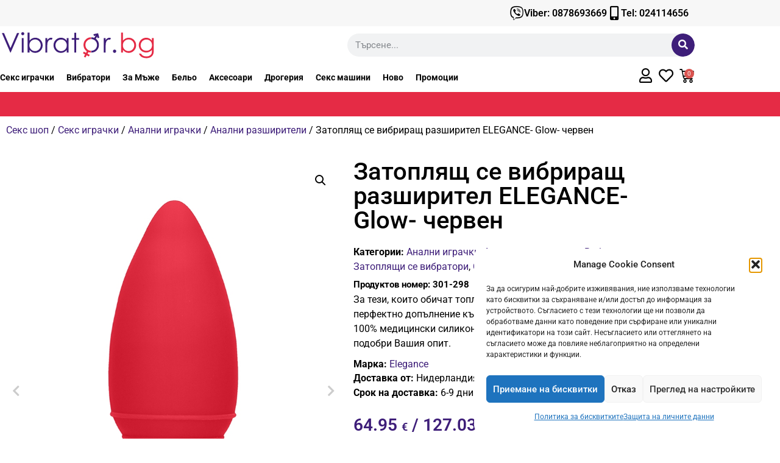

--- FILE ---
content_type: text/html; charset=UTF-8
request_url: https://vibrator.bg/produkt/%D0%B7%D0%B0%D1%82%D0%BE%D0%BF%D0%BB%D1%8F%D1%89-%D1%81%D0%B5-%D0%B2%D0%B8%D0%B1%D1%80%D0%B8%D1%80%D0%B0%D1%89-%D1%80%D0%B0%D0%B7%D1%88%D0%B8%D1%80%D0%B8%D1%82%D0%B5%D0%BB-elegance-glow-%D1%87%D0%B5-2/
body_size: 57061
content:
<!doctype html>
<html dir="ltr" lang="bg-BG" prefix="og: https://ogp.me/ns#">
<head>
	<meta charset="UTF-8">
		<meta name="viewport" content="width=device-width, initial-scale=1">
	<link rel="profile" href="https://gmpg.org/xfn/11">
					<script>document.documentElement.className = document.documentElement.className + ' yes-js js_active js'</script>
			<title>Затоплящ се вибриращ разширител ELEGANCE- Glow- червен | Vibrator.bg</title>

		<!-- All in One SEO Pro 4.9.3 - aioseo.com -->
	<meta name="description" content="Купете сега【Затоплящ се вибриращ разширител ELEGANCE- Glow- червен】само за ⭐ 64.95 € / 127.03 лв. ✅ Поръчайте с Гарантирана дискретност от ❤️ онлайн магазин Vibrator.bg!" />
	<meta name="robots" content="max-snippet:-1, max-image-preview:large, max-video-preview:-1" />
	<link rel="canonical" href="https://vibrator.bg/produkt/%d0%b7%d0%b0%d1%82%d0%be%d0%bf%d0%bb%d1%8f%d1%89-%d1%81%d0%b5-%d0%b2%d0%b8%d0%b1%d1%80%d0%b8%d1%80%d0%b0%d1%89-%d1%80%d0%b0%d0%b7%d1%88%d0%b8%d1%80%d0%b8%d1%82%d0%b5%d0%bb-elegance-glow-%d1%87%d0%b5-2/" />
	<meta name="generator" content="All in One SEO Pro (AIOSEO) 4.9.3" />
		<meta property="og:locale" content="bg_BG" />
		<meta property="og:site_name" content="Vibrator.bg | Искаш страхотен и разнообразен секс ✔️ Секс шоп Vibrator.bg е твоето място ❱❱ Купи изгодно секс играчки ⭐ Топ цени ✓ Бърза доставка ☎️ 024114656." />
		<meta property="og:type" content="article" />
		<meta property="og:title" content="Затоплящ се вибриращ разширител ELEGANCE- Glow- червен | Vibrator.bg" />
		<meta property="og:description" content="Купете сега【Затоплящ се вибриращ разширител ELEGANCE- Glow- червен】само за ⭐ 64.95 € / 127.03 лв. ✅ Поръчайте с Гарантирана дискретност от ❤️ онлайн магазин Vibrator.bg!" />
		<meta property="og:url" content="https://vibrator.bg/produkt/%d0%b7%d0%b0%d1%82%d0%be%d0%bf%d0%bb%d1%8f%d1%89-%d1%81%d0%b5-%d0%b2%d0%b8%d0%b1%d1%80%d0%b8%d1%80%d0%b0%d1%89-%d1%80%d0%b0%d0%b7%d1%88%d0%b8%d1%80%d0%b8%d1%82%d0%b5%d0%bb-elegance-glow-%d1%87%d0%b5-2/" />
		<meta property="og:image" content="https://vibrator.bg/wp-content/uploads/2021/05/Heating-Anal-Butt-Plug-Glow-Red.jpg" />
		<meta property="og:image:secure_url" content="https://vibrator.bg/wp-content/uploads/2021/05/Heating-Anal-Butt-Plug-Glow-Red.jpg" />
		<meta property="og:image:width" content="776" />
		<meta property="og:image:height" content="1102" />
		<meta property="article:published_time" content="2019-05-03T09:33:17+00:00" />
		<meta property="article:modified_time" content="2026-01-16T01:46:14+00:00" />
		<meta name="twitter:card" content="summary" />
		<meta name="twitter:title" content="Затоплящ се вибриращ разширител ELEGANCE- Glow- червен | Vibrator.bg" />
		<meta name="twitter:description" content="Купете сега【Затоплящ се вибриращ разширител ELEGANCE- Glow- червен】само за ⭐ 64.95 € / 127.03 лв. ✅ Поръчайте с Гарантирана дискретност от ❤️ онлайн магазин Vibrator.bg!" />
		<meta name="twitter:image" content="https://vibrator.bg/wp-content/uploads/2021/05/Heating-Anal-Butt-Plug-Glow-Red.jpg" />
		<script type="application/ld+json" class="aioseo-schema">
			{"@context":"https:\/\/schema.org","@graph":[{"@type":"BreadcrumbList","@id":"https:\/\/vibrator.bg\/produkt\/%d0%b7%d0%b0%d1%82%d0%be%d0%bf%d0%bb%d1%8f%d1%89-%d1%81%d0%b5-%d0%b2%d0%b8%d0%b1%d1%80%d0%b8%d1%80%d0%b0%d1%89-%d1%80%d0%b0%d0%b7%d1%88%d0%b8%d1%80%d0%b8%d1%82%d0%b5%d0%bb-elegance-glow-%d1%87%d0%b5-2\/#breadcrumblist","itemListElement":[{"@type":"ListItem","@id":"https:\/\/vibrator.bg#listItem","position":1,"name":"Home","item":"https:\/\/vibrator.bg","nextItem":{"@type":"ListItem","@id":"https:\/\/vibrator.bg\/sexmagazin\/#listItem","name":"\u0412\u0441\u0438\u0447\u043a\u0438 \u043f\u0440\u043e\u0434\u0443\u043a\u0442\u0438"}},{"@type":"ListItem","@id":"https:\/\/vibrator.bg\/sexmagazin\/#listItem","position":2,"name":"\u0412\u0441\u0438\u0447\u043a\u0438 \u043f\u0440\u043e\u0434\u0443\u043a\u0442\u0438","item":"https:\/\/vibrator.bg\/sexmagazin\/","nextItem":{"@type":"ListItem","@id":"https:\/\/vibrator.bg\/\u043c\u0430\u0440\u043a\u0430\/elegance-by-shots\/#listItem","name":"Elegance"},"previousItem":{"@type":"ListItem","@id":"https:\/\/vibrator.bg#listItem","name":"Home"}},{"@type":"ListItem","@id":"https:\/\/vibrator.bg\/\u043c\u0430\u0440\u043a\u0430\/elegance-by-shots\/#listItem","position":3,"name":"Elegance","item":"https:\/\/vibrator.bg\/\u043c\u0430\u0440\u043a\u0430\/elegance-by-shots\/","nextItem":{"@type":"ListItem","@id":"https:\/\/vibrator.bg\/produkt\/%d0%b7%d0%b0%d1%82%d0%be%d0%bf%d0%bb%d1%8f%d1%89-%d1%81%d0%b5-%d0%b2%d0%b8%d0%b1%d1%80%d0%b8%d1%80%d0%b0%d1%89-%d1%80%d0%b0%d0%b7%d1%88%d0%b8%d1%80%d0%b8%d1%82%d0%b5%d0%bb-elegance-glow-%d1%87%d0%b5-2\/#listItem","name":"\u0417\u0430\u0442\u043e\u043f\u043b\u044f\u0449 \u0441\u0435 \u0432\u0438\u0431\u0440\u0438\u0440\u0430\u0449 \u0440\u0430\u0437\u0448\u0438\u0440\u0438\u0442\u0435\u043b ELEGANCE- Glow- \u0447\u0435\u0440\u0432\u0435\u043d"},"previousItem":{"@type":"ListItem","@id":"https:\/\/vibrator.bg\/sexmagazin\/#listItem","name":"\u0412\u0441\u0438\u0447\u043a\u0438 \u043f\u0440\u043e\u0434\u0443\u043a\u0442\u0438"}},{"@type":"ListItem","@id":"https:\/\/vibrator.bg\/produkt\/%d0%b7%d0%b0%d1%82%d0%be%d0%bf%d0%bb%d1%8f%d1%89-%d1%81%d0%b5-%d0%b2%d0%b8%d0%b1%d1%80%d0%b8%d1%80%d0%b0%d1%89-%d1%80%d0%b0%d0%b7%d1%88%d0%b8%d1%80%d0%b8%d1%82%d0%b5%d0%bb-elegance-glow-%d1%87%d0%b5-2\/#listItem","position":4,"name":"\u0417\u0430\u0442\u043e\u043f\u043b\u044f\u0449 \u0441\u0435 \u0432\u0438\u0431\u0440\u0438\u0440\u0430\u0449 \u0440\u0430\u0437\u0448\u0438\u0440\u0438\u0442\u0435\u043b ELEGANCE- Glow- \u0447\u0435\u0440\u0432\u0435\u043d","previousItem":{"@type":"ListItem","@id":"https:\/\/vibrator.bg\/\u043c\u0430\u0440\u043a\u0430\/elegance-by-shots\/#listItem","name":"Elegance"}}]},{"@type":"Organization","@id":"https:\/\/vibrator.bg\/#organization","name":"Vibrator.bg","description":"\u0418\u0441\u043a\u0430\u0448 \u0441\u0442\u0440\u0430\u0445\u043e\u0442\u0435\u043d \u0438 \u0440\u0430\u0437\u043d\u043e\u043e\u0431\u0440\u0430\u0437\u0435\u043d \u0441\u0435\u043a\u0441 \u2714\ufe0f \u0421\u0435\u043a\u0441 \u0448\u043e\u043f Vibrator.bg \u0435 \u0442\u0432\u043e\u0435\u0442\u043e \u043c\u044f\u0441\u0442\u043e \u2771\u2771 \u041a\u0443\u043f\u0438 \u0438\u0437\u0433\u043e\u0434\u043d\u043e \u0441\u0435\u043a\u0441 \u0438\u0433\u0440\u0430\u0447\u043a\u0438 \u2b50 \u0422\u043e\u043f \u0446\u0435\u043d\u0438 \u2713 \u0411\u044a\u0440\u0437\u0430 \u0434\u043e\u0441\u0442\u0430\u0432\u043a\u0430 \u260e\ufe0f 024114656.","url":"https:\/\/vibrator.bg\/","telephone":"+35924114656","logo":{"@type":"ImageObject","url":"https:\/\/vibrator.bg\/wp-content\/uploads\/2020\/12\/logo_vibrator_bg.svg","@id":"https:\/\/vibrator.bg\/produkt\/%d0%b7%d0%b0%d1%82%d0%be%d0%bf%d0%bb%d1%8f%d1%89-%d1%81%d0%b5-%d0%b2%d0%b8%d0%b1%d1%80%d0%b8%d1%80%d0%b0%d1%89-%d1%80%d0%b0%d0%b7%d1%88%d0%b8%d1%80%d0%b8%d1%82%d0%b5%d0%bb-elegance-glow-%d1%87%d0%b5-2\/#organizationLogo"},"image":{"@id":"https:\/\/vibrator.bg\/produkt\/%d0%b7%d0%b0%d1%82%d0%be%d0%bf%d0%bb%d1%8f%d1%89-%d1%81%d0%b5-%d0%b2%d0%b8%d0%b1%d1%80%d0%b8%d1%80%d0%b0%d1%89-%d1%80%d0%b0%d0%b7%d1%88%d0%b8%d1%80%d0%b8%d1%82%d0%b5%d0%bb-elegance-glow-%d1%87%d0%b5-2\/#organizationLogo"}},{"@type":"Product","@id":"https:\/\/vibrator.bg\/produkt\/%d0%b7%d0%b0%d1%82%d0%be%d0%bf%d0%bb%d1%8f%d1%89-%d1%81%d0%b5-%d0%b2%d0%b8%d0%b1%d1%80%d0%b8%d1%80%d0%b0%d1%89-%d1%80%d0%b0%d0%b7%d1%88%d0%b8%d1%80%d0%b8%d1%82%d0%b5%d0%bb-elegance-glow-%d1%87%d0%b5-2\/#aioseo-product-69699867a03d2","name":"\u0417\u0430\u0442\u043e\u043f\u043b\u044f\u0449 \u0441\u0435 \u0432\u0438\u0431\u0440\u0438\u0440\u0430\u0449 \u0440\u0430\u0437\u0448\u0438\u0440\u0438\u0442\u0435\u043b ELEGANCE- Glow- \u0447\u0435\u0440\u0432\u0435\u043d","description":"\u0417\u0430 \u0442\u0435\u0437\u0438, \u043a\u043e\u0438\u0442\u043e \u043e\u0431\u0438\u0447\u0430\u0442 \u0442\u043e\u043f\u043b\u0438 \u0443\u0441\u0435\u0449\u0430\u043d\u0438\u044f, Glow \u0435 \u0432\u0438\u0431\u0440\u0438\u0440\u0430\u0449 \u0430\u043d\u0430\u043b\u0435\u043d \u043f\u043b\u044a\u0433- \u043f\u0435\u0440\u0444\u0435\u043a\u0442\u043d\u043e \u0434\u043e\u043f\u044a\u043b\u043d\u0435\u043d\u0438\u0435 \u043a\u044a\u043c \u0432\u0441\u044f\u043a\u0430 \u043a\u0443\u0442\u0438\u044f \u0437\u0430 \u0438\u0433\u0440\u0430\u0447\u043a\u0438. Glow \u0435 \u043d\u0430\u043f\u0440\u0430\u0432\u0435\u043d \u043e\u0442 100% \u043c\u0435\u0434\u0438\u0446\u0438\u043d\u0441\u043a\u0438 \u0441\u0438\u043b\u0438\u043a\u043e\u043d \u0438 \u0438\u043c\u0430 \u0441\u0442\u0438\u043c\u0443\u043b\u0438\u0440\u0430\u0449\u0438 \u0445\u0440\u0435\u0431\u0435\u0442\u0438 \u043d\u0430 \u0432\u0430\u043b\u0430, \u0437\u0430 \u0434\u0430 \u043f\u043e\u0434\u043e\u0431\u0440\u0438 \u0412\u0430\u0448\u0438\u044f \u043e\u043f\u0438\u0442.","url":"https:\/\/vibrator.bg\/produkt\/%d0%b7%d0%b0%d1%82%d0%be%d0%bf%d0%bb%d1%8f%d1%89-%d1%81%d0%b5-%d0%b2%d0%b8%d0%b1%d1%80%d0%b8%d1%80%d0%b0%d1%89-%d1%80%d0%b0%d0%b7%d1%88%d0%b8%d1%80%d0%b8%d1%82%d0%b5%d0%bb-elegance-glow-%d1%87%d0%b5-2\/","brand":{"@type":"Brand","name":"Elegance"},"sku":"301-298","image":{"@type":"ImageObject","url":"https:\/\/vibrator.bg\/wp-content\/uploads\/2021\/05\/Heating-Anal-Butt-Plug-Glow-Red.jpg","@id":"https:\/\/vibrator.bg\/produkt\/%d0%b7%d0%b0%d1%82%d0%be%d0%bf%d0%bb%d1%8f%d1%89-%d1%81%d0%b5-%d0%b2%d0%b8%d0%b1%d1%80%d0%b8%d1%80%d0%b0%d1%89-%d1%80%d0%b0%d0%b7%d1%88%d0%b8%d1%80%d0%b8%d1%82%d0%b5%d0%bb-elegance-glow-%d1%87%d0%b5-2\/#productImage","width":776,"height":1102,"caption":"\u0417\u0430\u0442\u043e\u043f\u043b\u044f\u0449 \u0441\u0435 \u0432\u0438\u0431\u0440\u0438\u0440\u0430\u0449 \u0440\u0430\u0437\u0448\u0438\u0440\u0438\u0442\u0435\u043b ELEGANCE- Glow- \u0447\u0435\u0440\u0432\u0435\u043d"},"offers":{"@type":"Offer","url":"https:\/\/vibrator.bg\/produkt\/%d0%b7%d0%b0%d1%82%d0%be%d0%bf%d0%bb%d1%8f%d1%89-%d1%81%d0%b5-%d0%b2%d0%b8%d0%b1%d1%80%d0%b8%d1%80%d0%b0%d1%89-%d1%80%d0%b0%d0%b7%d1%88%d0%b8%d1%80%d0%b8%d1%82%d0%b5%d0%bb-elegance-glow-%d1%87%d0%b5-2\/#wooCommerceOffer","price":64.95,"priceCurrency":"EUR","category":"\u0410\u043d\u0430\u043b\u043d\u0438 \u0438\u0433\u0440\u0430\u0447\u043a\u0438","availability":"https:\/\/schema.org\/InStock","shippingDetails":[{"@type":"OfferShippingDetails","shippingRate":{"@type":"MonetaryAmount","value":"0.00","currency":"EUR"},"shippingDestination":{"@type":"DefinedRegion","addressCountry":"BG"}}],"priceSpecification":{"@type":"PriceSpecification","price":64.95,"priceCurrency":"EUR","valueAddedTaxIncluded":"true"},"seller":{"@type":"Organization","@id":"https:\/\/vibrator.bg\/#organization"}}},{"@type":"WebPage","@id":"https:\/\/vibrator.bg\/produkt\/%d0%b7%d0%b0%d1%82%d0%be%d0%bf%d0%bb%d1%8f%d1%89-%d1%81%d0%b5-%d0%b2%d0%b8%d0%b1%d1%80%d0%b8%d1%80%d0%b0%d1%89-%d1%80%d0%b0%d0%b7%d1%88%d0%b8%d1%80%d0%b8%d1%82%d0%b5%d0%bb-elegance-glow-%d1%87%d0%b5-2\/#webpage","url":"https:\/\/vibrator.bg\/produkt\/%d0%b7%d0%b0%d1%82%d0%be%d0%bf%d0%bb%d1%8f%d1%89-%d1%81%d0%b5-%d0%b2%d0%b8%d0%b1%d1%80%d0%b8%d1%80%d0%b0%d1%89-%d1%80%d0%b0%d0%b7%d1%88%d0%b8%d1%80%d0%b8%d1%82%d0%b5%d0%bb-elegance-glow-%d1%87%d0%b5-2\/","name":"\u0417\u0430\u0442\u043e\u043f\u043b\u044f\u0449 \u0441\u0435 \u0432\u0438\u0431\u0440\u0438\u0440\u0430\u0449 \u0440\u0430\u0437\u0448\u0438\u0440\u0438\u0442\u0435\u043b ELEGANCE- Glow- \u0447\u0435\u0440\u0432\u0435\u043d | Vibrator.bg","description":"\u041a\u0443\u043f\u0435\u0442\u0435 \u0441\u0435\u0433\u0430\u3010\u0417\u0430\u0442\u043e\u043f\u043b\u044f\u0449 \u0441\u0435 \u0432\u0438\u0431\u0440\u0438\u0440\u0430\u0449 \u0440\u0430\u0437\u0448\u0438\u0440\u0438\u0442\u0435\u043b ELEGANCE- Glow- \u0447\u0435\u0440\u0432\u0435\u043d\u3011\u0441\u0430\u043c\u043e \u0437\u0430 \u2b50 64.95 \u20ac \/ 127.03 \u043b\u0432. \u2705 \u041f\u043e\u0440\u044a\u0447\u0430\u0439\u0442\u0435 \u0441 \u0413\u0430\u0440\u0430\u043d\u0442\u0438\u0440\u0430\u043d\u0430 \u0434\u0438\u0441\u043a\u0440\u0435\u0442\u043d\u043e\u0441\u0442 \u043e\u0442 \u2764\ufe0f \u043e\u043d\u043b\u0430\u0439\u043d \u043c\u0430\u0433\u0430\u0437\u0438\u043d Vibrator.bg!","inLanguage":"bg-BG","isPartOf":{"@id":"https:\/\/vibrator.bg\/#website"},"breadcrumb":{"@id":"https:\/\/vibrator.bg\/produkt\/%d0%b7%d0%b0%d1%82%d0%be%d0%bf%d0%bb%d1%8f%d1%89-%d1%81%d0%b5-%d0%b2%d0%b8%d0%b1%d1%80%d0%b8%d1%80%d0%b0%d1%89-%d1%80%d0%b0%d0%b7%d1%88%d0%b8%d1%80%d0%b8%d1%82%d0%b5%d0%bb-elegance-glow-%d1%87%d0%b5-2\/#breadcrumblist"},"image":{"@type":"ImageObject","url":"https:\/\/vibrator.bg\/wp-content\/uploads\/2021\/05\/Heating-Anal-Butt-Plug-Glow-Red.jpg","@id":"https:\/\/vibrator.bg\/produkt\/%d0%b7%d0%b0%d1%82%d0%be%d0%bf%d0%bb%d1%8f%d1%89-%d1%81%d0%b5-%d0%b2%d0%b8%d0%b1%d1%80%d0%b8%d1%80%d0%b0%d1%89-%d1%80%d0%b0%d0%b7%d1%88%d0%b8%d1%80%d0%b8%d1%82%d0%b5%d0%bb-elegance-glow-%d1%87%d0%b5-2\/#mainImage","width":776,"height":1102,"caption":"\u0417\u0430\u0442\u043e\u043f\u043b\u044f\u0449 \u0441\u0435 \u0432\u0438\u0431\u0440\u0438\u0440\u0430\u0449 \u0440\u0430\u0437\u0448\u0438\u0440\u0438\u0442\u0435\u043b ELEGANCE- Glow- \u0447\u0435\u0440\u0432\u0435\u043d"},"primaryImageOfPage":{"@id":"https:\/\/vibrator.bg\/produkt\/%d0%b7%d0%b0%d1%82%d0%be%d0%bf%d0%bb%d1%8f%d1%89-%d1%81%d0%b5-%d0%b2%d0%b8%d0%b1%d1%80%d0%b8%d1%80%d0%b0%d1%89-%d1%80%d0%b0%d0%b7%d1%88%d0%b8%d1%80%d0%b8%d1%82%d0%b5%d0%bb-elegance-glow-%d1%87%d0%b5-2\/#mainImage"},"datePublished":"2019-05-03T09:33:17+03:00","dateModified":"2026-01-16T03:46:14+02:00"},{"@type":"WebSite","@id":"https:\/\/vibrator.bg\/#website","url":"https:\/\/vibrator.bg\/","name":"Vibrator.bg","description":"\u0418\u0441\u043a\u0430\u0448 \u0441\u0442\u0440\u0430\u0445\u043e\u0442\u0435\u043d \u0438 \u0440\u0430\u0437\u043d\u043e\u043e\u0431\u0440\u0430\u0437\u0435\u043d \u0441\u0435\u043a\u0441 \u2714\ufe0f \u0421\u0435\u043a\u0441 \u0448\u043e\u043f Vibrator.bg \u0435 \u0442\u0432\u043e\u0435\u0442\u043e \u043c\u044f\u0441\u0442\u043e \u2771\u2771 \u041a\u0443\u043f\u0438 \u0438\u0437\u0433\u043e\u0434\u043d\u043e \u0441\u0435\u043a\u0441 \u0438\u0433\u0440\u0430\u0447\u043a\u0438 \u2b50 \u0422\u043e\u043f \u0446\u0435\u043d\u0438 \u2713 \u0411\u044a\u0440\u0437\u0430 \u0434\u043e\u0441\u0442\u0430\u0432\u043a\u0430 \u260e\ufe0f 024114656.","inLanguage":"bg-BG","publisher":{"@id":"https:\/\/vibrator.bg\/#organization"}}]}
		</script>
		<!-- All in One SEO Pro -->


<!-- Google Tag Manager by PYS -->
    <script data-cfasync="false" data-pagespeed-no-defer>
	    window.dataLayerPYS = window.dataLayerPYS || [];
	</script>
<!-- End Google Tag Manager by PYS --><script type='application/javascript'  id='pys-version-script'>console.log('PixelYourSite Free version 11.1.5.2');</script>
<link rel='dns-prefetch' href='//omnisnippet1.com' />
<link rel="alternate" type="application/rss+xml" title="Vibrator.bg &raquo; Поток" href="https://vibrator.bg/feed/" />
<link rel="alternate" title="oEmbed (JSON)" type="application/json+oembed" href="https://vibrator.bg/wp-json/oembed/1.0/embed?url=https%3A%2F%2Fvibrator.bg%2Fprodukt%2F%25d0%25b7%25d0%25b0%25d1%2582%25d0%25be%25d0%25bf%25d0%25bb%25d1%258f%25d1%2589-%25d1%2581%25d0%25b5-%25d0%25b2%25d0%25b8%25d0%25b1%25d1%2580%25d0%25b8%25d1%2580%25d0%25b0%25d1%2589-%25d1%2580%25d0%25b0%25d0%25b7%25d1%2588%25d0%25b8%25d1%2580%25d0%25b8%25d1%2582%25d0%25b5%25d0%25bb-elegance-glow-%25d1%2587%25d0%25b5-2%2F" />
<link rel="alternate" title="oEmbed (XML)" type="text/xml+oembed" href="https://vibrator.bg/wp-json/oembed/1.0/embed?url=https%3A%2F%2Fvibrator.bg%2Fprodukt%2F%25d0%25b7%25d0%25b0%25d1%2582%25d0%25be%25d0%25bf%25d0%25bb%25d1%258f%25d1%2589-%25d1%2581%25d0%25b5-%25d0%25b2%25d0%25b8%25d0%25b1%25d1%2580%25d0%25b8%25d1%2580%25d0%25b0%25d1%2589-%25d1%2580%25d0%25b0%25d0%25b7%25d1%2588%25d0%25b8%25d1%2580%25d0%25b8%25d1%2582%25d0%25b5%25d0%25bb-elegance-glow-%25d1%2587%25d0%25b5-2%2F&#038;format=xml" />
<style id='wp-img-auto-sizes-contain-inline-css'>
img:is([sizes=auto i],[sizes^="auto," i]){contain-intrinsic-size:3000px 1500px}
/*# sourceURL=wp-img-auto-sizes-contain-inline-css */
</style>
<link rel='stylesheet' id='woobt-blocks-css' href='https://vibrator.bg/wp-content/plugins/woo-bought-together/assets/css/blocks.css?ver=7.7.5' media='all' />
<link rel='stylesheet' id='omnisend-woocommerce-checkout-block-checkout-newsletter-subscription-block-css' href='https://vibrator.bg/wp-content/plugins/omnisend-connect/includes/blocks/build/omnisend-checkout-block.css?ver=0.1.1' media='all' />
<style id='wp-emoji-styles-inline-css'>

	img.wp-smiley, img.emoji {
		display: inline !important;
		border: none !important;
		box-shadow: none !important;
		height: 1em !important;
		width: 1em !important;
		margin: 0 0.07em !important;
		vertical-align: -0.1em !important;
		background: none !important;
		padding: 0 !important;
	}
/*# sourceURL=wp-emoji-styles-inline-css */
</style>
<link rel='stylesheet' id='wp-block-library-css' href='https://vibrator.bg/wp-includes/css/dist/block-library/style.css?ver=6.9' media='all' />
<link rel='stylesheet' id='aioseo/css/src/vue/standalone/blocks/table-of-contents/global.scss-css' href='https://vibrator.bg/wp-content/plugins/all-in-one-seo-pack-pro/dist/Pro/assets/css/table-of-contents/global.e90f6d47.css?ver=4.9.3' media='all' />
<link rel='stylesheet' id='aioseo/css/src/vue/standalone/blocks/pro/recipe/global.scss-css' href='https://vibrator.bg/wp-content/plugins/all-in-one-seo-pack-pro/dist/Pro/assets/css/recipe/global.67a3275f.css?ver=4.9.3' media='all' />
<link rel='stylesheet' id='aioseo/css/src/vue/standalone/blocks/pro/product/global.scss-css' href='https://vibrator.bg/wp-content/plugins/all-in-one-seo-pack-pro/dist/Pro/assets/css/product/global.61066cfb.css?ver=4.9.3' media='all' />
<link rel='stylesheet' id='jquery-selectBox-css' href='https://vibrator.bg/wp-content/plugins/yith-woocommerce-wishlist/assets/css/jquery.selectBox.css?ver=1.2.0' media='all' />
<link rel='stylesheet' id='woocommerce_prettyPhoto_css-css' href='//vibrator.bg/wp-content/plugins/woocommerce/assets/css/prettyPhoto.css?ver=3.1.6' media='all' />
<link rel='stylesheet' id='yith-wcwl-main-css' href='https://vibrator.bg/wp-content/plugins/yith-woocommerce-wishlist/assets/css/style.css?ver=4.11.0' media='all' />
<style id='yith-wcwl-main-inline-css'>
 :root { --color-add-to-wishlist-background: #333333; --color-add-to-wishlist-text: #FFFFFF; --color-add-to-wishlist-border: #333333; --color-add-to-wishlist-background-hover: #333333; --color-add-to-wishlist-text-hover: #FFFFFF; --color-add-to-wishlist-border-hover: #333333; --rounded-corners-radius: 0px; --color-add-to-cart-background: #333333; --color-add-to-cart-text: #FFFFFF; --color-add-to-cart-border: #333333; --color-add-to-cart-background-hover: #4F4F4F; --color-add-to-cart-text-hover: #FFFFFF; --color-add-to-cart-border-hover: #4F4F4F; --add-to-cart-rounded-corners-radius: 16px; --color-button-style-1-background: #333333; --color-button-style-1-text: #FFFFFF; --color-button-style-1-border: #333333; --color-button-style-1-background-hover: #4F4F4F; --color-button-style-1-text-hover: #FFFFFF; --color-button-style-1-border-hover: #4F4F4F; --color-button-style-2-background: #333333; --color-button-style-2-text: #FFFFFF; --color-button-style-2-border: #333333; --color-button-style-2-background-hover: #4F4F4F; --color-button-style-2-text-hover: #FFFFFF; --color-button-style-2-border-hover: #4F4F4F; --color-wishlist-table-background: #FFFFFF; --color-wishlist-table-text: #6d6c6c; --color-wishlist-table-border: #FFFFFF; --color-headers-background: #F4F4F4; --color-share-button-color: #FFFFFF; --color-share-button-color-hover: #FFFFFF; --color-fb-button-background: #39599E; --color-fb-button-background-hover: #595A5A; --color-tw-button-background: #45AFE2; --color-tw-button-background-hover: #595A5A; --color-pr-button-background: #AB2E31; --color-pr-button-background-hover: #595A5A; --color-em-button-background: #FBB102; --color-em-button-background-hover: #595A5A; --color-wa-button-background: #00A901; --color-wa-button-background-hover: #595A5A; --feedback-duration: 3s } 
 :root { --color-add-to-wishlist-background: #333333; --color-add-to-wishlist-text: #FFFFFF; --color-add-to-wishlist-border: #333333; --color-add-to-wishlist-background-hover: #333333; --color-add-to-wishlist-text-hover: #FFFFFF; --color-add-to-wishlist-border-hover: #333333; --rounded-corners-radius: 0px; --color-add-to-cart-background: #333333; --color-add-to-cart-text: #FFFFFF; --color-add-to-cart-border: #333333; --color-add-to-cart-background-hover: #4F4F4F; --color-add-to-cart-text-hover: #FFFFFF; --color-add-to-cart-border-hover: #4F4F4F; --add-to-cart-rounded-corners-radius: 16px; --color-button-style-1-background: #333333; --color-button-style-1-text: #FFFFFF; --color-button-style-1-border: #333333; --color-button-style-1-background-hover: #4F4F4F; --color-button-style-1-text-hover: #FFFFFF; --color-button-style-1-border-hover: #4F4F4F; --color-button-style-2-background: #333333; --color-button-style-2-text: #FFFFFF; --color-button-style-2-border: #333333; --color-button-style-2-background-hover: #4F4F4F; --color-button-style-2-text-hover: #FFFFFF; --color-button-style-2-border-hover: #4F4F4F; --color-wishlist-table-background: #FFFFFF; --color-wishlist-table-text: #6d6c6c; --color-wishlist-table-border: #FFFFFF; --color-headers-background: #F4F4F4; --color-share-button-color: #FFFFFF; --color-share-button-color-hover: #FFFFFF; --color-fb-button-background: #39599E; --color-fb-button-background-hover: #595A5A; --color-tw-button-background: #45AFE2; --color-tw-button-background-hover: #595A5A; --color-pr-button-background: #AB2E31; --color-pr-button-background-hover: #595A5A; --color-em-button-background: #FBB102; --color-em-button-background-hover: #595A5A; --color-wa-button-background: #00A901; --color-wa-button-background-hover: #595A5A; --feedback-duration: 3s } 
/*# sourceURL=yith-wcwl-main-inline-css */
</style>
<style id='global-styles-inline-css'>
:root{--wp--preset--aspect-ratio--square: 1;--wp--preset--aspect-ratio--4-3: 4/3;--wp--preset--aspect-ratio--3-4: 3/4;--wp--preset--aspect-ratio--3-2: 3/2;--wp--preset--aspect-ratio--2-3: 2/3;--wp--preset--aspect-ratio--16-9: 16/9;--wp--preset--aspect-ratio--9-16: 9/16;--wp--preset--color--black: #000000;--wp--preset--color--cyan-bluish-gray: #abb8c3;--wp--preset--color--white: #ffffff;--wp--preset--color--pale-pink: #f78da7;--wp--preset--color--vivid-red: #cf2e2e;--wp--preset--color--luminous-vivid-orange: #ff6900;--wp--preset--color--luminous-vivid-amber: #fcb900;--wp--preset--color--light-green-cyan: #7bdcb5;--wp--preset--color--vivid-green-cyan: #00d084;--wp--preset--color--pale-cyan-blue: #8ed1fc;--wp--preset--color--vivid-cyan-blue: #0693e3;--wp--preset--color--vivid-purple: #9b51e0;--wp--preset--gradient--vivid-cyan-blue-to-vivid-purple: linear-gradient(135deg,rgb(6,147,227) 0%,rgb(155,81,224) 100%);--wp--preset--gradient--light-green-cyan-to-vivid-green-cyan: linear-gradient(135deg,rgb(122,220,180) 0%,rgb(0,208,130) 100%);--wp--preset--gradient--luminous-vivid-amber-to-luminous-vivid-orange: linear-gradient(135deg,rgb(252,185,0) 0%,rgb(255,105,0) 100%);--wp--preset--gradient--luminous-vivid-orange-to-vivid-red: linear-gradient(135deg,rgb(255,105,0) 0%,rgb(207,46,46) 100%);--wp--preset--gradient--very-light-gray-to-cyan-bluish-gray: linear-gradient(135deg,rgb(238,238,238) 0%,rgb(169,184,195) 100%);--wp--preset--gradient--cool-to-warm-spectrum: linear-gradient(135deg,rgb(74,234,220) 0%,rgb(151,120,209) 20%,rgb(207,42,186) 40%,rgb(238,44,130) 60%,rgb(251,105,98) 80%,rgb(254,248,76) 100%);--wp--preset--gradient--blush-light-purple: linear-gradient(135deg,rgb(255,206,236) 0%,rgb(152,150,240) 100%);--wp--preset--gradient--blush-bordeaux: linear-gradient(135deg,rgb(254,205,165) 0%,rgb(254,45,45) 50%,rgb(107,0,62) 100%);--wp--preset--gradient--luminous-dusk: linear-gradient(135deg,rgb(255,203,112) 0%,rgb(199,81,192) 50%,rgb(65,88,208) 100%);--wp--preset--gradient--pale-ocean: linear-gradient(135deg,rgb(255,245,203) 0%,rgb(182,227,212) 50%,rgb(51,167,181) 100%);--wp--preset--gradient--electric-grass: linear-gradient(135deg,rgb(202,248,128) 0%,rgb(113,206,126) 100%);--wp--preset--gradient--midnight: linear-gradient(135deg,rgb(2,3,129) 0%,rgb(40,116,252) 100%);--wp--preset--font-size--small: 13px;--wp--preset--font-size--medium: 20px;--wp--preset--font-size--large: 36px;--wp--preset--font-size--x-large: 42px;--wp--preset--spacing--20: 0.44rem;--wp--preset--spacing--30: 0.67rem;--wp--preset--spacing--40: 1rem;--wp--preset--spacing--50: 1.5rem;--wp--preset--spacing--60: 2.25rem;--wp--preset--spacing--70: 3.38rem;--wp--preset--spacing--80: 5.06rem;--wp--preset--shadow--natural: 6px 6px 9px rgba(0, 0, 0, 0.2);--wp--preset--shadow--deep: 12px 12px 50px rgba(0, 0, 0, 0.4);--wp--preset--shadow--sharp: 6px 6px 0px rgba(0, 0, 0, 0.2);--wp--preset--shadow--outlined: 6px 6px 0px -3px rgb(255, 255, 255), 6px 6px rgb(0, 0, 0);--wp--preset--shadow--crisp: 6px 6px 0px rgb(0, 0, 0);}:root { --wp--style--global--content-size: 800px;--wp--style--global--wide-size: 1200px; }:where(body) { margin: 0; }.wp-site-blocks > .alignleft { float: left; margin-right: 2em; }.wp-site-blocks > .alignright { float: right; margin-left: 2em; }.wp-site-blocks > .aligncenter { justify-content: center; margin-left: auto; margin-right: auto; }:where(.wp-site-blocks) > * { margin-block-start: 24px; margin-block-end: 0; }:where(.wp-site-blocks) > :first-child { margin-block-start: 0; }:where(.wp-site-blocks) > :last-child { margin-block-end: 0; }:root { --wp--style--block-gap: 24px; }:root :where(.is-layout-flow) > :first-child{margin-block-start: 0;}:root :where(.is-layout-flow) > :last-child{margin-block-end: 0;}:root :where(.is-layout-flow) > *{margin-block-start: 24px;margin-block-end: 0;}:root :where(.is-layout-constrained) > :first-child{margin-block-start: 0;}:root :where(.is-layout-constrained) > :last-child{margin-block-end: 0;}:root :where(.is-layout-constrained) > *{margin-block-start: 24px;margin-block-end: 0;}:root :where(.is-layout-flex){gap: 24px;}:root :where(.is-layout-grid){gap: 24px;}.is-layout-flow > .alignleft{float: left;margin-inline-start: 0;margin-inline-end: 2em;}.is-layout-flow > .alignright{float: right;margin-inline-start: 2em;margin-inline-end: 0;}.is-layout-flow > .aligncenter{margin-left: auto !important;margin-right: auto !important;}.is-layout-constrained > .alignleft{float: left;margin-inline-start: 0;margin-inline-end: 2em;}.is-layout-constrained > .alignright{float: right;margin-inline-start: 2em;margin-inline-end: 0;}.is-layout-constrained > .aligncenter{margin-left: auto !important;margin-right: auto !important;}.is-layout-constrained > :where(:not(.alignleft):not(.alignright):not(.alignfull)){max-width: var(--wp--style--global--content-size);margin-left: auto !important;margin-right: auto !important;}.is-layout-constrained > .alignwide{max-width: var(--wp--style--global--wide-size);}body .is-layout-flex{display: flex;}.is-layout-flex{flex-wrap: wrap;align-items: center;}.is-layout-flex > :is(*, div){margin: 0;}body .is-layout-grid{display: grid;}.is-layout-grid > :is(*, div){margin: 0;}body{padding-top: 0px;padding-right: 0px;padding-bottom: 0px;padding-left: 0px;}a:where(:not(.wp-element-button)){text-decoration: underline;}:root :where(.wp-element-button, .wp-block-button__link){background-color: #32373c;border-width: 0;color: #fff;font-family: inherit;font-size: inherit;font-style: inherit;font-weight: inherit;letter-spacing: inherit;line-height: inherit;padding-top: calc(0.667em + 2px);padding-right: calc(1.333em + 2px);padding-bottom: calc(0.667em + 2px);padding-left: calc(1.333em + 2px);text-decoration: none;text-transform: inherit;}.has-black-color{color: var(--wp--preset--color--black) !important;}.has-cyan-bluish-gray-color{color: var(--wp--preset--color--cyan-bluish-gray) !important;}.has-white-color{color: var(--wp--preset--color--white) !important;}.has-pale-pink-color{color: var(--wp--preset--color--pale-pink) !important;}.has-vivid-red-color{color: var(--wp--preset--color--vivid-red) !important;}.has-luminous-vivid-orange-color{color: var(--wp--preset--color--luminous-vivid-orange) !important;}.has-luminous-vivid-amber-color{color: var(--wp--preset--color--luminous-vivid-amber) !important;}.has-light-green-cyan-color{color: var(--wp--preset--color--light-green-cyan) !important;}.has-vivid-green-cyan-color{color: var(--wp--preset--color--vivid-green-cyan) !important;}.has-pale-cyan-blue-color{color: var(--wp--preset--color--pale-cyan-blue) !important;}.has-vivid-cyan-blue-color{color: var(--wp--preset--color--vivid-cyan-blue) !important;}.has-vivid-purple-color{color: var(--wp--preset--color--vivid-purple) !important;}.has-black-background-color{background-color: var(--wp--preset--color--black) !important;}.has-cyan-bluish-gray-background-color{background-color: var(--wp--preset--color--cyan-bluish-gray) !important;}.has-white-background-color{background-color: var(--wp--preset--color--white) !important;}.has-pale-pink-background-color{background-color: var(--wp--preset--color--pale-pink) !important;}.has-vivid-red-background-color{background-color: var(--wp--preset--color--vivid-red) !important;}.has-luminous-vivid-orange-background-color{background-color: var(--wp--preset--color--luminous-vivid-orange) !important;}.has-luminous-vivid-amber-background-color{background-color: var(--wp--preset--color--luminous-vivid-amber) !important;}.has-light-green-cyan-background-color{background-color: var(--wp--preset--color--light-green-cyan) !important;}.has-vivid-green-cyan-background-color{background-color: var(--wp--preset--color--vivid-green-cyan) !important;}.has-pale-cyan-blue-background-color{background-color: var(--wp--preset--color--pale-cyan-blue) !important;}.has-vivid-cyan-blue-background-color{background-color: var(--wp--preset--color--vivid-cyan-blue) !important;}.has-vivid-purple-background-color{background-color: var(--wp--preset--color--vivid-purple) !important;}.has-black-border-color{border-color: var(--wp--preset--color--black) !important;}.has-cyan-bluish-gray-border-color{border-color: var(--wp--preset--color--cyan-bluish-gray) !important;}.has-white-border-color{border-color: var(--wp--preset--color--white) !important;}.has-pale-pink-border-color{border-color: var(--wp--preset--color--pale-pink) !important;}.has-vivid-red-border-color{border-color: var(--wp--preset--color--vivid-red) !important;}.has-luminous-vivid-orange-border-color{border-color: var(--wp--preset--color--luminous-vivid-orange) !important;}.has-luminous-vivid-amber-border-color{border-color: var(--wp--preset--color--luminous-vivid-amber) !important;}.has-light-green-cyan-border-color{border-color: var(--wp--preset--color--light-green-cyan) !important;}.has-vivid-green-cyan-border-color{border-color: var(--wp--preset--color--vivid-green-cyan) !important;}.has-pale-cyan-blue-border-color{border-color: var(--wp--preset--color--pale-cyan-blue) !important;}.has-vivid-cyan-blue-border-color{border-color: var(--wp--preset--color--vivid-cyan-blue) !important;}.has-vivid-purple-border-color{border-color: var(--wp--preset--color--vivid-purple) !important;}.has-vivid-cyan-blue-to-vivid-purple-gradient-background{background: var(--wp--preset--gradient--vivid-cyan-blue-to-vivid-purple) !important;}.has-light-green-cyan-to-vivid-green-cyan-gradient-background{background: var(--wp--preset--gradient--light-green-cyan-to-vivid-green-cyan) !important;}.has-luminous-vivid-amber-to-luminous-vivid-orange-gradient-background{background: var(--wp--preset--gradient--luminous-vivid-amber-to-luminous-vivid-orange) !important;}.has-luminous-vivid-orange-to-vivid-red-gradient-background{background: var(--wp--preset--gradient--luminous-vivid-orange-to-vivid-red) !important;}.has-very-light-gray-to-cyan-bluish-gray-gradient-background{background: var(--wp--preset--gradient--very-light-gray-to-cyan-bluish-gray) !important;}.has-cool-to-warm-spectrum-gradient-background{background: var(--wp--preset--gradient--cool-to-warm-spectrum) !important;}.has-blush-light-purple-gradient-background{background: var(--wp--preset--gradient--blush-light-purple) !important;}.has-blush-bordeaux-gradient-background{background: var(--wp--preset--gradient--blush-bordeaux) !important;}.has-luminous-dusk-gradient-background{background: var(--wp--preset--gradient--luminous-dusk) !important;}.has-pale-ocean-gradient-background{background: var(--wp--preset--gradient--pale-ocean) !important;}.has-electric-grass-gradient-background{background: var(--wp--preset--gradient--electric-grass) !important;}.has-midnight-gradient-background{background: var(--wp--preset--gradient--midnight) !important;}.has-small-font-size{font-size: var(--wp--preset--font-size--small) !important;}.has-medium-font-size{font-size: var(--wp--preset--font-size--medium) !important;}.has-large-font-size{font-size: var(--wp--preset--font-size--large) !important;}.has-x-large-font-size{font-size: var(--wp--preset--font-size--x-large) !important;}
:root :where(.wp-block-pullquote){font-size: 1.5em;line-height: 1.6;}
/*# sourceURL=global-styles-inline-css */
</style>
<link rel='stylesheet' id='delivery_with_econt_calculate_shipping-css' href='https://vibrator.bg/wp-content/plugins/econt-woo-opc-plugin-main/public/css/delivery-with-econt-checkout.css?ver=6.9' media='all' />
<link rel='stylesheet' id='photoswipe-css' href='https://vibrator.bg/wp-content/plugins/woocommerce/assets/css/photoswipe/photoswipe.min.css?ver=10.4.3' media='all' />
<link rel='stylesheet' id='photoswipe-default-skin-css' href='https://vibrator.bg/wp-content/plugins/woocommerce/assets/css/photoswipe/default-skin/default-skin.min.css?ver=10.4.3' media='all' />
<link rel='stylesheet' id='woocommerce-layout-css' href='https://vibrator.bg/wp-content/plugins/woocommerce/assets/css/woocommerce-layout.css?ver=10.4.3' media='all' />
<link rel='stylesheet' id='woocommerce-smallscreen-css' href='https://vibrator.bg/wp-content/plugins/woocommerce/assets/css/woocommerce-smallscreen.css?ver=10.4.3' media='only screen and (max-width: 768px)' />
<link rel='stylesheet' id='woocommerce-general-css' href='https://vibrator.bg/wp-content/plugins/woocommerce/assets/css/woocommerce.css?ver=10.4.3' media='all' />
<style id='woocommerce-inline-inline-css'>
.woocommerce form .form-row .required { visibility: visible; }
/*# sourceURL=woocommerce-inline-inline-css */
</style>
<link rel='stylesheet' id='woo-bg-css-frontend-css' href='https://vibrator.bg/wp-content/plugins/bulgarisation-for-woocommerce/dist/styles/frontend.min.css?ver=6.9' media='all' />
<link rel='stylesheet' id='cmplz-general-css' href='https://vibrator.bg/wp-content/plugins/complianz-gdpr/assets/css/cookieblocker.css?ver=1765971651' media='all' />
<link rel='stylesheet' id='woo_conditional_payments_css-css' href='https://vibrator.bg/wp-content/plugins/conditional-payments-for-woocommerce/frontend/css/woo-conditional-payments.css?ver=3.4.1' media='all' />
<link rel='stylesheet' id='woo-variation-swatches-css' href='https://vibrator.bg/wp-content/plugins/woo-variation-swatches/assets/css/frontend.css?ver=1762879433' media='all' />
<style id='woo-variation-swatches-inline-css'>
:root {
--wvs-tick:url("data:image/svg+xml;utf8,%3Csvg filter='drop-shadow(0px 0px 2px rgb(0 0 0 / .8))' xmlns='http://www.w3.org/2000/svg'  viewBox='0 0 30 30'%3E%3Cpath fill='none' stroke='%23ffffff' stroke-linecap='round' stroke-linejoin='round' stroke-width='4' d='M4 16L11 23 27 7'/%3E%3C/svg%3E");

--wvs-cross:url("data:image/svg+xml;utf8,%3Csvg filter='drop-shadow(0px 0px 5px rgb(255 255 255 / .6))' xmlns='http://www.w3.org/2000/svg' width='72px' height='72px' viewBox='0 0 24 24'%3E%3Cpath fill='none' stroke='%23ff0000' stroke-linecap='round' stroke-width='0.6' d='M5 5L19 19M19 5L5 19'/%3E%3C/svg%3E");
--wvs-single-product-item-width:30px;
--wvs-single-product-item-height:30px;
--wvs-single-product-item-font-size:16px}
/*# sourceURL=woo-variation-swatches-inline-css */
</style>
<link rel='stylesheet' id='slick-css' href='https://vibrator.bg/wp-content/plugins/woo-bought-together/assets/slick/slick.css?ver=6.9' media='all' />
<link rel='stylesheet' id='woobt-frontend-css' href='https://vibrator.bg/wp-content/plugins/woo-bought-together/assets/css/frontend.css?ver=7.7.5' media='all' />
<link rel='stylesheet' id='brands-styles-css' href='https://vibrator.bg/wp-content/plugins/woocommerce/assets/css/brands.css?ver=10.4.3' media='all' />
<link rel='stylesheet' id='hello-elementor-css' href='https://vibrator.bg/wp-content/themes/hello-elementor/assets/css/reset.css?ver=3.4.5' media='all' />
<link rel='stylesheet' id='hello-elementor-theme-style-css' href='https://vibrator.bg/wp-content/themes/hello-elementor/assets/css/theme.css?ver=3.4.5' media='all' />
<link rel='stylesheet' id='hello-elementor-header-footer-css' href='https://vibrator.bg/wp-content/themes/hello-elementor/assets/css/header-footer.css?ver=3.4.5' media='all' />
<link rel='stylesheet' id='elementor-frontend-css' href='https://vibrator.bg/wp-content/plugins/elementor/assets/css/frontend.css?ver=3.34.1' media='all' />
<link rel='stylesheet' id='widget-icon-box-css' href='https://vibrator.bg/wp-content/plugins/elementor/assets/css/widget-icon-box.min.css?ver=3.34.1' media='all' />
<link rel='stylesheet' id='widget-image-css' href='https://vibrator.bg/wp-content/plugins/elementor/assets/css/widget-image.min.css?ver=3.34.1' media='all' />
<link rel='stylesheet' id='widget-search-form-css' href='https://vibrator.bg/wp-content/plugins/elementor-pro/assets/css/widget-search-form.min.css?ver=3.34.0' media='all' />
<link rel='stylesheet' id='elementor-icons-shared-0-css' href='https://vibrator.bg/wp-content/plugins/elementor/assets/lib/font-awesome/css/fontawesome.css?ver=5.15.3' media='all' />
<link rel='stylesheet' id='elementor-icons-fa-solid-css' href='https://vibrator.bg/wp-content/plugins/elementor/assets/lib/font-awesome/css/solid.css?ver=5.15.3' media='all' />
<link rel='stylesheet' id='widget-nav-menu-css' href='https://vibrator.bg/wp-content/plugins/elementor-pro/assets/css/widget-nav-menu.min.css?ver=3.34.0' media='all' />
<link rel='stylesheet' id='widget-heading-css' href='https://vibrator.bg/wp-content/plugins/elementor/assets/css/widget-heading.min.css?ver=3.34.1' media='all' />
<link rel='stylesheet' id='widget-woocommerce-menu-cart-css' href='https://vibrator.bg/wp-content/plugins/elementor-pro/assets/css/widget-woocommerce-menu-cart.min.css?ver=3.34.0' media='all' />
<link rel='stylesheet' id='e-sticky-css' href='https://vibrator.bg/wp-content/plugins/elementor-pro/assets/css/modules/sticky.css?ver=3.34.0' media='all' />
<link rel='stylesheet' id='e-animation-fadeInRight-css' href='https://vibrator.bg/wp-content/plugins/elementor/assets/lib/animations/styles/fadeInRight.css?ver=3.34.1' media='all' />
<link rel='stylesheet' id='swiper-css' href='https://vibrator.bg/wp-content/plugins/elementor/assets/lib/swiper/v8/css/swiper.css?ver=8.4.5' media='all' />
<link rel='stylesheet' id='e-swiper-css' href='https://vibrator.bg/wp-content/plugins/elementor/assets/css/conditionals/e-swiper.css?ver=3.34.1' media='all' />
<link rel='stylesheet' id='widget-slides-css' href='https://vibrator.bg/wp-content/plugins/elementor-pro/assets/css/widget-slides.min.css?ver=3.34.0' media='all' />
<link rel='stylesheet' id='widget-loop-common-css' href='https://vibrator.bg/wp-content/plugins/elementor-pro/assets/css/widget-loop-common.min.css?ver=3.34.0' media='all' />
<link rel='stylesheet' id='widget-loop-grid-css' href='https://vibrator.bg/wp-content/plugins/elementor-pro/assets/css/widget-loop-grid.min.css?ver=3.34.0' media='all' />
<link rel='stylesheet' id='widget-divider-css' href='https://vibrator.bg/wp-content/plugins/elementor/assets/css/widget-divider.min.css?ver=3.34.1' media='all' />
<link rel='stylesheet' id='widget-image-box-css' href='https://vibrator.bg/wp-content/plugins/elementor/assets/css/widget-image-box.min.css?ver=3.34.1' media='all' />
<link rel='stylesheet' id='widget-woocommerce-product-price-css' href='https://vibrator.bg/wp-content/plugins/elementor-pro/assets/css/widget-woocommerce-product-price.min.css?ver=3.34.0' media='all' />
<link rel='stylesheet' id='widget-woocommerce-product-add-to-cart-css' href='https://vibrator.bg/wp-content/plugins/elementor-pro/assets/css/widget-woocommerce-product-add-to-cart.min.css?ver=3.34.0' media='all' />
<link rel='stylesheet' id='widget-woocommerce-product-images-css' href='https://vibrator.bg/wp-content/plugins/elementor-pro/assets/css/widget-woocommerce-product-images.min.css?ver=3.34.0' media='all' />
<link rel='stylesheet' id='widget-spacer-css' href='https://vibrator.bg/wp-content/plugins/elementor/assets/css/widget-spacer.min.css?ver=3.34.1' media='all' />
<link rel='stylesheet' id='widget-post-info-css' href='https://vibrator.bg/wp-content/plugins/elementor-pro/assets/css/widget-post-info.min.css?ver=3.34.0' media='all' />
<link rel='stylesheet' id='widget-icon-list-css' href='https://vibrator.bg/wp-content/plugins/elementor/assets/css/widget-icon-list.min.css?ver=3.34.1' media='all' />
<link rel='stylesheet' id='elementor-icons-fa-regular-css' href='https://vibrator.bg/wp-content/plugins/elementor/assets/lib/font-awesome/css/regular.css?ver=5.15.3' media='all' />
<link rel='stylesheet' id='widget-woocommerce-product-rating-css' href='https://vibrator.bg/wp-content/plugins/elementor-pro/assets/css/widget-woocommerce-product-rating.min.css?ver=3.34.0' media='all' />
<link rel='stylesheet' id='widget-woocommerce-product-additional-information-css' href='https://vibrator.bg/wp-content/plugins/elementor-pro/assets/css/widget-woocommerce-product-additional-information.min.css?ver=3.34.0' media='all' />
<link rel='stylesheet' id='widget-woocommerce-products-css' href='https://vibrator.bg/wp-content/plugins/elementor-pro/assets/css/widget-woocommerce-products.min.css?ver=3.34.0' media='all' />
<link rel='stylesheet' id='elementor-icons-css' href='https://vibrator.bg/wp-content/plugins/elementor/assets/lib/eicons/css/elementor-icons.css?ver=5.45.0' media='all' />
<link rel='stylesheet' id='elementor-post-22663-css' href='https://vibrator.bg/wp-content/uploads/elementor/css/post-22663.css?ver=1768642546' media='all' />
<link rel='stylesheet' id='elementor-post-68102-css' href='https://vibrator.bg/wp-content/uploads/elementor/css/post-68102.css?ver=1768642547' media='all' />
<link rel='stylesheet' id='elementor-post-68575-css' href='https://vibrator.bg/wp-content/uploads/elementor/css/post-68575.css?ver=1768642547' media='all' />
<link rel='stylesheet' id='elementor-post-68328-css' href='https://vibrator.bg/wp-content/uploads/elementor/css/post-68328.css?ver=1768642547' media='all' />
<link rel='stylesheet' id='hello-elementor-child-style-css' href='https://vibrator.bg/wp-content/themes/hello-elementor-child/style.css?aa=32335&#038;ver=1.0.0' media='all' />
<link rel='stylesheet' id='elementor-gf-local-roboto-css' href='https://vibrator.bg/wp-content/uploads/elementor/google-fonts/css/roboto.css?ver=1742923485' media='all' />
<link rel='stylesheet' id='elementor-gf-local-montserrat-css' href='https://vibrator.bg/wp-content/uploads/elementor/google-fonts/css/montserrat.css?ver=1742923491' media='all' />
<link rel='stylesheet' id='elementor-icons-fa-brands-css' href='https://vibrator.bg/wp-content/plugins/elementor/assets/lib/font-awesome/css/brands.css?ver=5.15.3' media='all' />
<script src="https://vibrator.bg/wp-includes/js/jquery/jquery.js?ver=3.7.1" id="jquery-core-js" defer></script>
<script src="https://vibrator.bg/wp-includes/js/jquery/jquery-migrate.js?ver=3.4.1" id="jquery-migrate-js" defer></script>
<script id="jquery-js-after">window.addEventListener('DOMContentLoaded', function() {
					function optimocha_getCookie(name) {
						var v = document.cookie.match("(^|;) ?" + name + "=([^;]*)(;|$)");
						return v ? v[2] : null;
					}

					function optimocha_check_wc_cart_script() {
					var cart_src = "https://vibrator.bg/wp-content/plugins/woocommerce/assets/js/frontend/cart-fragments.js";
					var script_id = "optimocha_loaded_wc_cart_fragments";

						if( document.getElementById(script_id) !== null ) {
							return false;
						}

						if( optimocha_getCookie("woocommerce_cart_hash") ) {
							var script = document.createElement("script");
							script.id = script_id;
							script.src = cart_src;
							script.async = true;
							document.head.appendChild(script);
						}
					}

					optimocha_check_wc_cart_script();
					document.addEventListener("click", function(){setTimeout(optimocha_check_wc_cart_script,1000);});
					
//# sourceURL=jquery-js-after
});</script>
<script src="https://vibrator.bg/wp-content/plugins/woocommerce/assets/js/jquery-blockui/jquery.blockUI.js?ver=2.7.0-wc.10.4.3" id="wc-jquery-blockui-js" data-wp-strategy="defer" defer></script>
<script id="wc-add-to-cart-js-extra">
var wc_add_to_cart_params = {"ajax_url":"/wp-admin/admin-ajax.php","wc_ajax_url":"/?wc-ajax=%%endpoint%%","i18n_view_cart":"\u041f\u0440\u0435\u0433\u043b\u0435\u0434 \u043d\u0430 \u043a\u043e\u043b\u0438\u0447\u043a\u0430\u0442\u0430","cart_url":"https://vibrator.bg/cart-2/","is_cart":"","cart_redirect_after_add":"no"};
//# sourceURL=wc-add-to-cart-js-extra
</script>
<script src="https://vibrator.bg/wp-content/plugins/woocommerce/assets/js/frontend/add-to-cart.js?ver=10.4.3" id="wc-add-to-cart-js" defer data-wp-strategy="defer"></script>
<script src="https://vibrator.bg/wp-content/plugins/woocommerce/assets/js/zoom/jquery.zoom.js?ver=1.7.21-wc.10.4.3" id="wc-zoom-js" defer data-wp-strategy="defer"></script>
<script src="https://vibrator.bg/wp-content/plugins/woocommerce/assets/js/flexslider/jquery.flexslider.js?ver=2.7.2-wc.10.4.3" id="wc-flexslider-js" defer data-wp-strategy="defer"></script>
<script src="https://vibrator.bg/wp-content/plugins/woocommerce/assets/js/photoswipe/photoswipe.js?ver=4.1.1-wc.10.4.3" id="wc-photoswipe-js" defer data-wp-strategy="defer"></script>
<script src="https://vibrator.bg/wp-content/plugins/woocommerce/assets/js/photoswipe/photoswipe-ui-default.js?ver=4.1.1-wc.10.4.3" id="wc-photoswipe-ui-default-js" defer data-wp-strategy="defer"></script>
<script id="wc-single-product-js-extra">
var wc_single_product_params = {"i18n_required_rating_text":"\u0418\u0437\u0431\u0435\u0440\u0435\u0442\u0435 \u0441\u0442\u043e\u0439\u043d\u043e\u0441\u0442","i18n_rating_options":["1 \u043e\u0442 5 \u0437\u0432\u0435\u0437\u0434\u0438","2 \u043e\u0442 5 \u0437\u0432\u0435\u0437\u0434\u0438","3 of 5 stars","4 of 5 stars","5 \u043e\u0442 5 \u0437\u0432\u0435\u0437\u0434\u0438"],"i18n_product_gallery_trigger_text":"View full-screen image gallery","review_rating_required":"yes","flexslider":{"rtl":false,"animation":"slide","smoothHeight":true,"directionNav":true,"controlNav":"thumbnails","slideshow":false,"animationSpeed":500,"animationLoop":false,"allowOneSlide":false},"zoom_enabled":"1","zoom_options":[],"photoswipe_enabled":"1","photoswipe_options":{"shareEl":false,"closeOnScroll":false,"history":false,"hideAnimationDuration":0,"showAnimationDuration":0},"flexslider_enabled":"1"};
//# sourceURL=wc-single-product-js-extra
</script>
<script src="https://vibrator.bg/wp-content/plugins/woocommerce/assets/js/frontend/single-product.js?ver=10.4.3" id="wc-single-product-js" defer data-wp-strategy="defer"></script>
<script src="https://vibrator.bg/wp-content/plugins/woocommerce/assets/js/js-cookie/js.cookie.js?ver=2.1.4-wc.10.4.3" id="wc-js-cookie-js" defer data-wp-strategy="defer"></script>
<script id="woocommerce-js-extra">
var woocommerce_params = {"ajax_url":"/wp-admin/admin-ajax.php","wc_ajax_url":"/?wc-ajax=%%endpoint%%","i18n_password_show":"\u041f\u043e\u043a\u0430\u0437\u0432\u0430\u043d\u0435 \u043d\u0430 \u043f\u0430\u0440\u043e\u043b\u0430\u0442\u0430","i18n_password_hide":"\u0421\u043a\u0440\u0438\u0432\u0430\u043d\u0435 \u043d\u0430 \u043f\u0430\u0440\u043e\u043b\u0430\u0442\u0430"};
//# sourceURL=woocommerce-js-extra
</script>
<script src="https://vibrator.bg/wp-content/plugins/woocommerce/assets/js/frontend/woocommerce.js?ver=10.4.3" id="woocommerce-js" defer data-wp-strategy="defer"></script>
<script id="woo-conditional-payments-js-js-extra">
var conditional_payments_settings = {"name_address_fields":[],"disable_payment_method_trigger":""};
//# sourceURL=woo-conditional-payments-js-js-extra
</script>
<script src="https://vibrator.bg/wp-content/plugins/conditional-payments-for-woocommerce/frontend/js/woo-conditional-payments.js?ver=3.4.1" id="woo-conditional-payments-js-js" defer></script>
<script src="https://vibrator.bg/wp-content/plugins/pixelyoursite/dist/scripts/jquery.bind-first-0.2.3.min.js?ver=0.2.3" id="jquery-bind-first-js" defer></script>
<script src="https://vibrator.bg/wp-content/plugins/pixelyoursite/dist/scripts/js.cookie-2.1.3.min.js?ver=2.1.3" id="js-cookie-pys-js" defer></script>
<script src="https://vibrator.bg/wp-content/plugins/pixelyoursite/dist/scripts/tld.min.js?ver=2.3.1" id="js-tld-js" defer></script>
<script id="pys-js-extra">
var pysOptions = {"staticEvents":{"ga":{"woo_view_content":[{"delay":0,"type":"static","name":"view_item","trackingIds":["G-MSJ6MCZ2L9"],"eventID":"80f8c609-0a45-44db-9d65-158648a7426c","params":{"event_category":"ecommerce","currency":"EUR","items":[{"item_id":"52077","item_name":"\u0417\u0430\u0442\u043e\u043f\u043b\u044f\u0449 \u0441\u0435 \u0432\u0438\u0431\u0440\u0438\u0440\u0430\u0449 \u0440\u0430\u0437\u0448\u0438\u0440\u0438\u0442\u0435\u043b ELEGANCE- Glow- \u0447\u0435\u0440\u0432\u0435\u043d","quantity":1,"price":"64.95","item_category":"\u0417\u0430\u0442\u043e\u043f\u043b\u044f\u0449\u0438 \u0441\u0435 \u0432\u0438\u0431\u0440\u0430\u0442\u043e\u0440\u0438","item_category2":"\u0410\u043d\u0430\u043b\u043d\u0438 \u0440\u0430\u0437\u0448\u0438\u0440\u0438\u0442\u0435\u043b\u0438","item_category3":"\u0412\u0438\u0431\u0440\u0430\u0442\u043e\u0440\u0438","item_category4":"\u0410\u043d\u0430\u043b\u043d\u0438 \u0438\u0433\u0440\u0430\u0447\u043a\u0438","item_category5":"\u0421\u0435\u043a\u0441 \u0438\u0433\u0440\u0430\u0447\u043a\u0438"}],"value":"64.95","page_title":"\u0417\u0430\u0442\u043e\u043f\u043b\u044f\u0449 \u0441\u0435 \u0432\u0438\u0431\u0440\u0438\u0440\u0430\u0449 \u0440\u0430\u0437\u0448\u0438\u0440\u0438\u0442\u0435\u043b ELEGANCE- Glow- \u0447\u0435\u0440\u0432\u0435\u043d","post_type":"product","post_id":52077,"plugin":"PixelYourSite","user_role":"guest","event_url":"vibrator.bg/produkt/%D0%B7%D0%B0%D1%82%D0%BE%D0%BF%D0%BB%D1%8F%D1%89-%D1%81%D0%B5-%D0%B2%D0%B8%D0%B1%D1%80%D0%B8%D1%80%D0%B0%D1%89-%D1%80%D0%B0%D0%B7%D1%88%D0%B8%D1%80%D0%B8%D1%82%D0%B5%D0%BB-elegance-glow-%D1%87%D0%B5-2/"},"e_id":"woo_view_content","ids":[],"hasTimeWindow":false,"timeWindow":0,"pixelIds":[],"woo_order":"","edd_order":""}]}},"dynamicEvents":{"automatic_event_form":{"ga":{"delay":0,"type":"dyn","name":"Form","trackingIds":["G-MSJ6MCZ2L9"],"eventID":"5d26fd09-e217-4e2d-8b10-33f5894a0247","params":{"page_title":"\u0417\u0430\u0442\u043e\u043f\u043b\u044f\u0449 \u0441\u0435 \u0432\u0438\u0431\u0440\u0438\u0440\u0430\u0449 \u0440\u0430\u0437\u0448\u0438\u0440\u0438\u0442\u0435\u043b ELEGANCE- Glow- \u0447\u0435\u0440\u0432\u0435\u043d","post_type":"product","post_id":52077,"plugin":"PixelYourSite","user_role":"guest","event_url":"vibrator.bg/produkt/%D0%B7%D0%B0%D1%82%D0%BE%D0%BF%D0%BB%D1%8F%D1%89-%D1%81%D0%B5-%D0%B2%D0%B8%D0%B1%D1%80%D0%B8%D1%80%D0%B0%D1%89-%D1%80%D0%B0%D0%B7%D1%88%D0%B8%D1%80%D0%B8%D1%82%D0%B5%D0%BB-elegance-glow-%D1%87%D0%B5-2/"},"e_id":"automatic_event_form","ids":[],"hasTimeWindow":false,"timeWindow":0,"pixelIds":[],"woo_order":"","edd_order":""}},"automatic_event_download":{"ga":{"delay":0,"type":"dyn","name":"Download","extensions":["","doc","exe","js","pdf","ppt","tgz","zip","xls"],"trackingIds":["G-MSJ6MCZ2L9"],"eventID":"08a4a9c7-b511-4a6b-8df3-7ffcba6e21dc","params":{"page_title":"\u0417\u0430\u0442\u043e\u043f\u043b\u044f\u0449 \u0441\u0435 \u0432\u0438\u0431\u0440\u0438\u0440\u0430\u0449 \u0440\u0430\u0437\u0448\u0438\u0440\u0438\u0442\u0435\u043b ELEGANCE- Glow- \u0447\u0435\u0440\u0432\u0435\u043d","post_type":"product","post_id":52077,"plugin":"PixelYourSite","user_role":"guest","event_url":"vibrator.bg/produkt/%D0%B7%D0%B0%D1%82%D0%BE%D0%BF%D0%BB%D1%8F%D1%89-%D1%81%D0%B5-%D0%B2%D0%B8%D0%B1%D1%80%D0%B8%D1%80%D0%B0%D1%89-%D1%80%D0%B0%D0%B7%D1%88%D0%B8%D1%80%D0%B8%D1%82%D0%B5%D0%BB-elegance-glow-%D1%87%D0%B5-2/"},"e_id":"automatic_event_download","ids":[],"hasTimeWindow":false,"timeWindow":0,"pixelIds":[],"woo_order":"","edd_order":""}},"automatic_event_comment":{"ga":{"delay":0,"type":"dyn","name":"Comment","trackingIds":["G-MSJ6MCZ2L9"],"eventID":"562f4dba-86dd-49bc-9664-daece1d96b4b","params":{"page_title":"\u0417\u0430\u0442\u043e\u043f\u043b\u044f\u0449 \u0441\u0435 \u0432\u0438\u0431\u0440\u0438\u0440\u0430\u0449 \u0440\u0430\u0437\u0448\u0438\u0440\u0438\u0442\u0435\u043b ELEGANCE- Glow- \u0447\u0435\u0440\u0432\u0435\u043d","post_type":"product","post_id":52077,"plugin":"PixelYourSite","user_role":"guest","event_url":"vibrator.bg/produkt/%D0%B7%D0%B0%D1%82%D0%BE%D0%BF%D0%BB%D1%8F%D1%89-%D1%81%D0%B5-%D0%B2%D0%B8%D0%B1%D1%80%D0%B8%D1%80%D0%B0%D1%89-%D1%80%D0%B0%D0%B7%D1%88%D0%B8%D1%80%D0%B8%D1%82%D0%B5%D0%BB-elegance-glow-%D1%87%D0%B5-2/"},"e_id":"automatic_event_comment","ids":[],"hasTimeWindow":false,"timeWindow":0,"pixelIds":[],"woo_order":"","edd_order":""}},"automatic_event_scroll":{"ga":{"delay":0,"type":"dyn","name":"PageScroll","scroll_percent":30,"trackingIds":["G-MSJ6MCZ2L9"],"eventID":"fbff216f-e9d8-4fcf-a08f-86f1d9f420ec","params":{"page_title":"\u0417\u0430\u0442\u043e\u043f\u043b\u044f\u0449 \u0441\u0435 \u0432\u0438\u0431\u0440\u0438\u0440\u0430\u0449 \u0440\u0430\u0437\u0448\u0438\u0440\u0438\u0442\u0435\u043b ELEGANCE- Glow- \u0447\u0435\u0440\u0432\u0435\u043d","post_type":"product","post_id":52077,"plugin":"PixelYourSite","user_role":"guest","event_url":"vibrator.bg/produkt/%D0%B7%D0%B0%D1%82%D0%BE%D0%BF%D0%BB%D1%8F%D1%89-%D1%81%D0%B5-%D0%B2%D0%B8%D0%B1%D1%80%D0%B8%D1%80%D0%B0%D1%89-%D1%80%D0%B0%D0%B7%D1%88%D0%B8%D1%80%D0%B8%D1%82%D0%B5%D0%BB-elegance-glow-%D1%87%D0%B5-2/"},"e_id":"automatic_event_scroll","ids":[],"hasTimeWindow":false,"timeWindow":0,"pixelIds":[],"woo_order":"","edd_order":""}},"automatic_event_time_on_page":{"ga":{"delay":0,"type":"dyn","name":"TimeOnPage","time_on_page":30,"trackingIds":["G-MSJ6MCZ2L9"],"eventID":"107e02b0-ca81-47c6-9f4d-0621d91f5f63","params":{"page_title":"\u0417\u0430\u0442\u043e\u043f\u043b\u044f\u0449 \u0441\u0435 \u0432\u0438\u0431\u0440\u0438\u0440\u0430\u0449 \u0440\u0430\u0437\u0448\u0438\u0440\u0438\u0442\u0435\u043b ELEGANCE- Glow- \u0447\u0435\u0440\u0432\u0435\u043d","post_type":"product","post_id":52077,"plugin":"PixelYourSite","user_role":"guest","event_url":"vibrator.bg/produkt/%D0%B7%D0%B0%D1%82%D0%BE%D0%BF%D0%BB%D1%8F%D1%89-%D1%81%D0%B5-%D0%B2%D0%B8%D0%B1%D1%80%D0%B8%D1%80%D0%B0%D1%89-%D1%80%D0%B0%D0%B7%D1%88%D0%B8%D1%80%D0%B8%D1%82%D0%B5%D0%BB-elegance-glow-%D1%87%D0%B5-2/"},"e_id":"automatic_event_time_on_page","ids":[],"hasTimeWindow":false,"timeWindow":0,"pixelIds":[],"woo_order":"","edd_order":""}}},"triggerEvents":[],"triggerEventTypes":[],"ga":{"trackingIds":["G-MSJ6MCZ2L9"],"commentEventEnabled":true,"downloadEnabled":true,"formEventEnabled":true,"crossDomainEnabled":false,"crossDomainAcceptIncoming":false,"crossDomainDomains":[],"isDebugEnabled":[],"serverContainerUrls":{"G-MSJ6MCZ2L9":{"enable_server_container":"","server_container_url":"","transport_url":""}},"additionalConfig":{"G-MSJ6MCZ2L9":{"first_party_collection":true}},"disableAdvertisingFeatures":false,"disableAdvertisingPersonalization":false,"wooVariableAsSimple":true,"custom_page_view_event":false},"debug":"","siteUrl":"https://vibrator.bg","ajaxUrl":"https://vibrator.bg/wp-admin/admin-ajax.php","ajax_event":"fdc441ab5f","enable_remove_download_url_param":"1","cookie_duration":"7","last_visit_duration":"60","enable_success_send_form":"","ajaxForServerEvent":"1","ajaxForServerStaticEvent":"1","useSendBeacon":"1","send_external_id":"1","external_id_expire":"180","track_cookie_for_subdomains":"1","google_consent_mode":"1","gdpr":{"ajax_enabled":false,"all_disabled_by_api":false,"facebook_disabled_by_api":false,"analytics_disabled_by_api":false,"google_ads_disabled_by_api":false,"pinterest_disabled_by_api":false,"bing_disabled_by_api":false,"reddit_disabled_by_api":false,"externalID_disabled_by_api":false,"facebook_prior_consent_enabled":true,"analytics_prior_consent_enabled":true,"google_ads_prior_consent_enabled":null,"pinterest_prior_consent_enabled":true,"bing_prior_consent_enabled":true,"cookiebot_integration_enabled":false,"cookiebot_facebook_consent_category":"marketing","cookiebot_analytics_consent_category":"statistics","cookiebot_tiktok_consent_category":"marketing","cookiebot_google_ads_consent_category":"marketing","cookiebot_pinterest_consent_category":"marketing","cookiebot_bing_consent_category":"marketing","consent_magic_integration_enabled":false,"real_cookie_banner_integration_enabled":false,"cookie_notice_integration_enabled":false,"cookie_law_info_integration_enabled":false,"analytics_storage":{"enabled":true,"value":"granted","filter":false},"ad_storage":{"enabled":true,"value":"granted","filter":false},"ad_user_data":{"enabled":true,"value":"granted","filter":false},"ad_personalization":{"enabled":true,"value":"granted","filter":false}},"cookie":{"disabled_all_cookie":false,"disabled_start_session_cookie":false,"disabled_advanced_form_data_cookie":false,"disabled_landing_page_cookie":false,"disabled_first_visit_cookie":false,"disabled_trafficsource_cookie":false,"disabled_utmTerms_cookie":false,"disabled_utmId_cookie":false},"tracking_analytics":{"TrafficSource":"direct","TrafficLanding":"undefined","TrafficUtms":[],"TrafficUtmsId":[]},"GATags":{"ga_datalayer_type":"default","ga_datalayer_name":"dataLayerPYS"},"woo":{"enabled":true,"enabled_save_data_to_orders":true,"addToCartOnButtonEnabled":true,"addToCartOnButtonValueEnabled":true,"addToCartOnButtonValueOption":"price","singleProductId":52077,"removeFromCartSelector":"form.woocommerce-cart-form .remove","addToCartCatchMethod":"add_cart_hook","is_order_received_page":false,"containOrderId":false},"edd":{"enabled":false},"cache_bypass":"1768826550"};
//# sourceURL=pys-js-extra
</script>
<script src="https://vibrator.bg/wp-content/plugins/pixelyoursite/dist/scripts/public.js?ver=11.1.5.2" id="pys-js" defer></script>
<link rel="https://api.w.org/" href="https://vibrator.bg/wp-json/" /><link rel="alternate" title="JSON" type="application/json" href="https://vibrator.bg/wp-json/wp/v2/product/52077" /><link rel="EditURI" type="application/rsd+xml" title="RSD" href="https://vibrator.bg/xmlrpc.php?rsd" />
<meta name="generator" content="WordPress 6.9" />
<meta name="generator" content="WooCommerce 10.4.3" />
<link rel='shortlink' href='https://vibrator.bg/?p=52077' />
<meta name="econt-service-url" content="https://delivery.econt.com/" >				<meta name="omnisend-site-verification" content="636a4003e67810becfd76405"/>
				<meta name="ahrefs-site-verification" content="5c8686f365ebcf9306d2d8476beff30677d4fc464c2db0c9ad559213f32fe4c6">
<meta name="google-site-verification" content="wLRB_RLY3mCmVkHvD1RB88t0lcRhfXgjeWyUY0fH27E" />
			<style>.cmplz-hidden {
					display: none !important;
				}</style>	<noscript><style>.woocommerce-product-gallery{ opacity: 1 !important; }</style></noscript>
	<meta name="generator" content="Elementor 3.34.1; features: additional_custom_breakpoints; settings: css_print_method-external, google_font-enabled, font_display-auto">
<style type="text/css">.ayudawp-prefix { display: none !important; }</style>
			<style>
				.e-con.e-parent:nth-of-type(n+4):not(.e-lazyloaded):not(.e-no-lazyload),
				.e-con.e-parent:nth-of-type(n+4):not(.e-lazyloaded):not(.e-no-lazyload) * {
					background-image: none !important;
				}
				@media screen and (max-height: 1024px) {
					.e-con.e-parent:nth-of-type(n+3):not(.e-lazyloaded):not(.e-no-lazyload),
					.e-con.e-parent:nth-of-type(n+3):not(.e-lazyloaded):not(.e-no-lazyload) * {
						background-image: none !important;
					}
				}
				@media screen and (max-height: 640px) {
					.e-con.e-parent:nth-of-type(n+2):not(.e-lazyloaded):not(.e-no-lazyload),
					.e-con.e-parent:nth-of-type(n+2):not(.e-lazyloaded):not(.e-no-lazyload) * {
						background-image: none !important;
					}
				}
			</style>
			<style>.wp-block-gallery.is-cropped .blocks-gallery-item picture{height:100%;width:100%;}</style><link rel="icon" href="https://vibrator.bg/wp-content/uploads/2020/12/cropped-fi-32x32.png" sizes="32x32" />
<link rel="icon" href="https://vibrator.bg/wp-content/uploads/2020/12/cropped-fi-192x192.png" sizes="192x192" />
<link rel="apple-touch-icon" href="https://vibrator.bg/wp-content/uploads/2020/12/cropped-fi-180x180.png" />
<meta name="msapplication-TileImage" content="https://vibrator.bg/wp-content/uploads/2020/12/cropped-fi-270x270.png" />
	<style>
	.wc_payment_methods  img{
    height: 25px;
	display: none !important;
	opacity:0;
}
.single-product .elementor-widget-woocommerce-product-price .price ins del .woocommerce-Price-amount bdi{
	display: none;
}

.woocommerce ul.products li.product .button{
	margin: 0px;
	width:100%;
}
.shiping_class_div{
	bottom: 100px;
	right: 5px;
	width:45px;
	height:45px;
	border-radius:50%;
}
	</style>
	<meta name="cryptomus" content="96655ad7" />  
</head>
<body class="wp-singular product-template-default single single-product postid-52077 wp-custom-logo wp-embed-responsive wp-theme-hello-elementor wp-child-theme-hello-elementor-child theme-hello-elementor woocommerce woocommerce-page woocommerce-no-js woo-variation-swatches wvs-behavior-blur wvs-theme-hello-elementor-child wvs-show-label wvs-tooltip hello-elementor-default elementor-default elementor-template-full-width elementor-kit-22663 elementor-page-68328"> 

		<header data-elementor-type="header" data-elementor-id="68102" class="elementor elementor-68102 elementor-location-header" data-elementor-post-type="elementor_library">
					<section class="elementor-section elementor-top-section elementor-element elementor-element-f10c50e elementor-hidden-phone elementor-section-boxed elementor-section-height-default elementor-section-height-default" data-id="f10c50e" data-element_type="section" data-settings="{&quot;background_background&quot;:&quot;classic&quot;}">
						<div class="elementor-container elementor-column-gap-default">
					<div class="elementor-column elementor-col-100 elementor-top-column elementor-element elementor-element-7cef80a" data-id="7cef80a" data-element_type="column">
			<div class="elementor-widget-wrap elementor-element-populated">
						<div class="elementor-element elementor-element-ffe4991 elementor-position-inline-start elementor-widget__width-auto elementor-tablet-position-inline-start elementor-mobile-position-inline-start elementor-view-default elementor-widget elementor-widget-icon-box" data-id="ffe4991" data-element_type="widget" data-widget_type="icon-box.default">
				<div class="elementor-widget-container">
							<div class="elementor-icon-box-wrapper">

						<div class="elementor-icon-box-icon">
				<a href="viber://chat/?number=%2B359878693669" class="elementor-icon" tabindex="-1" aria-label="Viber: 0878693669">
				<i aria-hidden="true" class="fab fa-viber"></i>				</a>
			</div>
			
						<div class="elementor-icon-box-content">

									<div class="elementor-icon-box-title">
						<a href="viber://chat/?number=%2B359878693669" >
							Viber: 0878693669						</a>
					</div>
				
				
			</div>
			
		</div>
						</div>
				</div>
				<div class="elementor-element elementor-element-bcbff5d elementor-position-inline-start elementor-widget__width-auto elementor-tablet-position-inline-start elementor-mobile-position-inline-start elementor-view-default elementor-widget elementor-widget-icon-box" data-id="bcbff5d" data-element_type="widget" data-widget_type="icon-box.default">
				<div class="elementor-widget-container">
							<div class="elementor-icon-box-wrapper">

						<div class="elementor-icon-box-icon">
				<a href="tel:+3594114656" class="elementor-icon" tabindex="-1" aria-label="Tel: 024114656">
				<i aria-hidden="true" class="fas fa-mobile-alt"></i>				</a>
			</div>
			
						<div class="elementor-icon-box-content">

									<div class="elementor-icon-box-title">
						<a href="tel:+3594114656" >
							Tel: 024114656						</a>
					</div>
				
				
			</div>
			
		</div>
						</div>
				</div>
					</div>
		</div>
					</div>
		</section>
				<section class="elementor-section elementor-top-section elementor-element elementor-element-de9767d glavata elementor-hidden-mobile elementor-section-boxed elementor-section-height-default elementor-section-height-default" data-id="de9767d" data-element_type="section" data-settings="{&quot;background_background&quot;:&quot;classic&quot;,&quot;sticky&quot;:&quot;top&quot;,&quot;sticky_on&quot;:[&quot;desktop&quot;,&quot;tablet&quot;,&quot;mobile&quot;],&quot;sticky_offset&quot;:0,&quot;sticky_effects_offset&quot;:0,&quot;sticky_anchor_link_offset&quot;:0}">
						<div class="elementor-container elementor-column-gap-default">
					<div class="elementor-column elementor-col-100 elementor-top-column elementor-element elementor-element-b095f47" data-id="b095f47" data-element_type="column">
			<div class="elementor-widget-wrap elementor-element-populated">
						<section class="elementor-section elementor-inner-section elementor-element elementor-element-24a5d63 elementor-section-boxed elementor-section-height-default elementor-section-height-default" data-id="24a5d63" data-element_type="section">
						<div class="elementor-container elementor-column-gap-default">
					<div class="elementor-column elementor-col-50 elementor-inner-column elementor-element elementor-element-419d702" data-id="419d702" data-element_type="column">
			<div class="elementor-widget-wrap elementor-element-populated">
						<div class="elementor-element elementor-element-d3d1c77 elementor-widget__width-auto elementor-widget elementor-widget-theme-site-logo elementor-widget-image" data-id="d3d1c77" data-element_type="widget" data-widget_type="theme-site-logo.default">
				<div class="elementor-widget-container">
											<a href="https://vibrator.bg">
			<img width="871" height="210" src="https://vibrator.bg/wp-content/uploads/2020/12/logo_vibrator_bg_red.svg" class="attachment-full size-full wp-image-98537" alt="" />				</a>
											</div>
				</div>
					</div>
		</div>
				<div class="elementor-column elementor-col-50 elementor-inner-column elementor-element elementor-element-b3b08cc" data-id="b3b08cc" data-element_type="column">
			<div class="elementor-widget-wrap elementor-element-populated">
						<div class="elementor-element elementor-element-c56d96e elementor-search-form--skin-classic elementor-search-form--button-type-icon elementor-search-form--icon-search elementor-widget elementor-widget-search-form" data-id="c56d96e" data-element_type="widget" data-settings="{&quot;skin&quot;:&quot;classic&quot;}" data-widget_type="search-form.default">
				<div class="elementor-widget-container">
							<search role="search">
			<form class="elementor-search-form" action="https://vibrator.bg" method="get">
												<div class="elementor-search-form__container">
					<label class="elementor-screen-only" for="elementor-search-form-c56d96e">Търсене</label>

					
					<input id="elementor-search-form-c56d96e" placeholder="Търсене..." class="elementor-search-form__input" type="search" name="s" value="">
					
											<button class="elementor-search-form__submit" type="submit" aria-label="Търсене">
															<i aria-hidden="true" class="fas fa-search"></i>													</button>
					
									</div>
			</form>
		</search>
						</div>
				</div>
					</div>
		</div>
					</div>
		</section>
				<section class="elementor-section elementor-inner-section elementor-element elementor-element-6f8ae4b elementor-section-content-middle elementor-section-boxed elementor-section-height-default elementor-section-height-default" data-id="6f8ae4b" data-element_type="section">
						<div class="elementor-container elementor-column-gap-no">
					<div class="elementor-column elementor-col-50 elementor-inner-column elementor-element elementor-element-20e3c67" data-id="20e3c67" data-element_type="column" data-settings="{&quot;background_background&quot;:&quot;classic&quot;}">
			<div class="elementor-widget-wrap elementor-element-populated">
						<div class="elementor-element elementor-element-8db8c85 elementor-nav-menu__align-start top_menu menu-gore elementor-nav-menu--stretch elementor-nav-menu--dropdown-tablet elementor-nav-menu__text-align-aside elementor-nav-menu--toggle elementor-nav-menu--burger elementor-widget elementor-widget-nav-menu" data-id="8db8c85" data-element_type="widget" data-settings="{&quot;full_width&quot;:&quot;stretch&quot;,&quot;submenu_icon&quot;:{&quot;value&quot;:&quot;&lt;i class=\&quot;fas fa-chevron-down\&quot; aria-hidden=\&quot;true\&quot;&gt;&lt;\/i&gt;&quot;,&quot;library&quot;:&quot;fa-solid&quot;},&quot;layout&quot;:&quot;horizontal&quot;,&quot;toggle&quot;:&quot;burger&quot;}" data-widget_type="nav-menu.default">
				<div class="elementor-widget-container">
								<nav aria-label="Menu" class="elementor-nav-menu--main elementor-nav-menu__container elementor-nav-menu--layout-horizontal e--pointer-underline e--animation-fade">
				<ul id="menu-1-8db8c85" class="elementor-nav-menu"><li class="menu-item menu-item-type-custom menu-item-object-custom menu-item-has-children menu-item-130952"><a href="https://vibrator.bg/cat/igrachki/" class="elementor-item">Секс играчки</a>
<ul class="sub-menu elementor-nav-menu--dropdown">
	<li class="menu-item menu-item-type-taxonomy menu-item-object-product_cat current-product-ancestor current-menu-parent current-product-parent menu-item-has-children menu-item-68588"><a href="https://vibrator.bg/cat/igrachki/vibratori/" class="elementor-sub-item">Вибратори</a>
	<ul class="sub-menu elementor-nav-menu--dropdown">
		<li class="menu-item menu-item-type-taxonomy menu-item-object-product_cat menu-item-68590"><a href="https://vibrator.bg/cat/igrachki/vibratori/realistichna-forma/" class="elementor-sub-item">Реалистична форма</a></li>
		<li class="menu-item menu-item-type-taxonomy menu-item-object-product_cat menu-item-68589"><a href="https://vibrator.bg/cat/igrachki/vibratori/kiber-kozha/" class="elementor-sub-item">Вибратори от кибер кожа</a></li>
		<li class="menu-item menu-item-type-taxonomy menu-item-object-product_cat menu-item-68591"><a href="https://vibrator.bg/cat/igrachki/vibratori/klasicheski/" class="elementor-sub-item">Класически вибратори</a></li>
		<li class="menu-item menu-item-type-taxonomy menu-item-object-product_cat menu-item-68592"><a href="https://vibrator.bg/cat/igrachki/vibratori/zaek/" class="elementor-sub-item">Вибратори зайче</a></li>
		<li class="menu-item menu-item-type-taxonomy menu-item-object-product_cat menu-item-68593"><a href="https://vibrator.bg/cat/igrachki/vibratori/g-tochka/" class="elementor-sub-item">Вибратори за G-точка</a></li>
		<li class="menu-item menu-item-type-taxonomy menu-item-object-product_cat current-product-ancestor current-menu-parent current-product-parent menu-item-68594"><a href="https://vibrator.bg/cat/igrachki/vibratori/zatoplyashti-se-vibratori/" class="elementor-sub-item">Затоплящи се вибратори</a></li>
		<li class="menu-item menu-item-type-taxonomy menu-item-object-product_cat menu-item-68595"><a href="https://vibrator.bg/cat/igrachki/vibratori/spetsialni-vibratori/" class="elementor-sub-item">Специални вибратори</a></li>
		<li class="menu-item menu-item-type-taxonomy menu-item-object-product_cat menu-item-68596"><a href="https://vibrator.bg/cat/igrachki/vibratori/dvojni-vibratori/" class="elementor-sub-item">Двойни вибратори</a></li>
		<li class="menu-item menu-item-type-taxonomy menu-item-object-product_cat menu-item-68597"><a href="https://vibrator.bg/cat/igrachki/analen-seks/analni-vibratori-i-dilda/" class="elementor-sub-item">Анални вибратори и дилда</a></li>
		<li class="menu-item menu-item-type-taxonomy menu-item-object-product_cat menu-item-68598"><a href="https://vibrator.bg/cat/igrachki/vibratori/vibratori-za-dvojki/" class="elementor-sub-item">Вибратори за двойки</a></li>
		<li class="menu-item menu-item-type-taxonomy menu-item-object-product_cat menu-item-68599"><a href="https://vibrator.bg/cat/igrachki/vibratori/luks-vibratori/" class="elementor-sub-item">Лукс вибратори</a></li>
		<li class="menu-item menu-item-type-taxonomy menu-item-object-product_cat menu-item-68600"><a href="https://vibrator.bg/cat/igrachki/vibratori/muzikalni-vibratori/" class="elementor-sub-item">Музикални вибратори</a></li>
		<li class="menu-item menu-item-type-taxonomy menu-item-object-product_cat menu-item-68601"><a href="https://vibrator.bg/cat/igrachki/vibratori/vibratori-komplekti/" class="elementor-sub-item">Вибратори комплекти</a></li>
	</ul>
</li>
	<li class="menu-item menu-item-type-taxonomy menu-item-object-product_cat menu-item-has-children menu-item-68602"><a href="https://vibrator.bg/cat/igrachki/dilda/" class="elementor-sub-item">Дилда</a>
	<ul class="sub-menu elementor-nav-menu--dropdown">
		<li class="menu-item menu-item-type-taxonomy menu-item-object-product_cat menu-item-68603"><a href="https://vibrator.bg/cat/igrachki/dilda/realistichni-dilda/" class="elementor-sub-item">Реалистични дилда</a></li>
		<li class="menu-item menu-item-type-taxonomy menu-item-object-product_cat menu-item-68604"><a href="https://vibrator.bg/cat/igrachki/dilda/klasicheski-dilda/" class="elementor-sub-item">Класически дилда</a></li>
		<li class="menu-item menu-item-type-taxonomy menu-item-object-product_cat menu-item-68605"><a href="https://vibrator.bg/cat/igrachki/dilda/ogromni-dilda/" class="elementor-sub-item">Огромни дилда</a></li>
		<li class="menu-item menu-item-type-taxonomy menu-item-object-product_cat menu-item-68606"><a href="https://vibrator.bg/cat/igrachki/dilda/stakleni-dilda/" class="elementor-sub-item">Стъклени дилда</a></li>
		<li class="menu-item menu-item-type-taxonomy menu-item-object-product_cat menu-item-68607"><a href="https://vibrator.bg/cat/igrachki/dilda/dvojni-dilda/" class="elementor-sub-item">Двойни дилда</a></li>
		<li class="menu-item menu-item-type-taxonomy menu-item-object-product_cat menu-item-68608"><a href="https://vibrator.bg/cat/igrachki/dilda/spetsialni-dilda/" class="elementor-sub-item">Специални дилда</a></li>
	</ul>
</li>
	<li class="menu-item menu-item-type-taxonomy menu-item-object-product_cat menu-item-has-children menu-item-68609"><a href="https://vibrator.bg/cat/igrachki/malki-i-diskretni/" class="elementor-sub-item">Малки и дискретни</a>
	<ul class="sub-menu elementor-nav-menu--dropdown">
		<li class="menu-item menu-item-type-taxonomy menu-item-object-product_cat menu-item-68610"><a href="https://vibrator.bg/cat/igrachki/malki-i-diskretni/buleti-i-mini-vibratori/" class="elementor-sub-item">Булети и мини вибратори</a></li>
		<li class="menu-item menu-item-type-taxonomy menu-item-object-product_cat menu-item-68611"><a href="https://vibrator.bg/cat/igrachki/malki-i-diskretni/vibrostimulatori/" class="elementor-sub-item">Вибростимулатори</a></li>
		<li class="menu-item menu-item-type-taxonomy menu-item-object-product_cat menu-item-68612"><a href="https://vibrator.bg/cat/igrachki/malki-i-diskretni/vibrirashti-yajtsa/" class="elementor-sub-item">Вибриращи яйца</a></li>
		<li class="menu-item menu-item-type-taxonomy menu-item-object-product_cat menu-item-68613"><a href="https://vibrator.bg/cat/igrachki/malki-i-diskretni/simulatori-na-oralen-seks/" class="elementor-sub-item">Симулатори на орален секс</a></li>
		<li class="menu-item menu-item-type-taxonomy menu-item-object-product_cat menu-item-68614"><a href="https://vibrator.bg/cat/igrachki/malki-i-diskretni/naprustnici/" class="elementor-sub-item">Напръстници</a></li>
		<li class="menu-item menu-item-type-taxonomy menu-item-object-product_cat menu-item-68615"><a href="https://vibrator.bg/cat/igrachki/malki-i-diskretni/vibrirashto-belo/" class="elementor-sub-item">Вибриращо бельо</a></li>
	</ul>
</li>
	<li class="menu-item menu-item-type-taxonomy menu-item-object-product_cat menu-item-has-children menu-item-68616"><a href="https://vibrator.bg/cat/igrachki/topcheta-i-broenitsi/" class="elementor-sub-item">Топчета и броеници</a>
	<ul class="sub-menu elementor-nav-menu--dropdown">
		<li class="menu-item menu-item-type-taxonomy menu-item-object-product_cat menu-item-68617"><a href="https://vibrator.bg/cat/igrachki/topcheta-i-broenitsi/vag-topcheta-i-broenitsi/" class="elementor-sub-item">Вагинални топчета и броеници</a></li>
		<li class="menu-item menu-item-type-taxonomy menu-item-object-product_cat menu-item-68618"><a href="https://vibrator.bg/cat/igrachki/topcheta-i-broenitsi/analni-topcheta-i-broenitsi/" class="elementor-sub-item">Анални топчета и броеници</a></li>
	</ul>
</li>
	<li class="menu-item menu-item-type-taxonomy menu-item-object-product_cat current-product-ancestor current-menu-parent current-product-parent menu-item-has-children menu-item-68619"><a href="https://vibrator.bg/cat/igrachki/analen-seks/" class="elementor-sub-item">Анални играчки</a>
	<ul class="sub-menu elementor-nav-menu--dropdown">
		<li class="menu-item menu-item-type-taxonomy menu-item-object-product_cat menu-item-68620"><a href="https://vibrator.bg/cat/igrachki/analen-seks/analni-vibratori-i-dilda/" class="elementor-sub-item">Анални вибратори и дилда</a></li>
		<li class="menu-item menu-item-type-taxonomy menu-item-object-product_cat menu-item-68621"><a href="https://vibrator.bg/cat/igrachki/topcheta-i-broenitsi/analni-topcheta-i-broenitsi/" class="elementor-sub-item">Анални топчета и броеници</a></li>
		<li class="menu-item menu-item-type-taxonomy menu-item-object-product_cat menu-item-68622"><a href="https://vibrator.bg/cat/igrachki/analen-seks/prostatni-stimulatori/" class="elementor-sub-item">Простатни стимулатори</a></li>
		<li class="menu-item menu-item-type-taxonomy menu-item-object-product_cat current-product-ancestor current-menu-parent current-product-parent menu-item-68623"><a href="https://vibrator.bg/cat/igrachki/analen-seks/razshiriteli/" class="elementor-sub-item">Анални разширители</a></li>
		<li class="menu-item menu-item-type-taxonomy menu-item-object-product_cat menu-item-68624"><a href="https://vibrator.bg/cat/igrachki/analen-seks/razshiriteli-s-otvor/" class="elementor-sub-item">Анални разширители с отвор</a></li>
	</ul>
</li>
	<li class="menu-item menu-item-type-taxonomy menu-item-object-product_cat menu-item-has-children menu-item-68625"><a href="https://vibrator.bg/cat/igrachki/peniskolani/" class="elementor-sub-item">Секс колани</a>
	<ul class="sub-menu elementor-nav-menu--dropdown">
		<li class="menu-item menu-item-type-taxonomy menu-item-object-product_cat menu-item-68626"><a href="https://vibrator.bg/cat/igrachki/peniskolani/penis-kolani-za-mazhe/" class="elementor-sub-item">Пенис колани за мъже</a></li>
		<li class="menu-item menu-item-type-taxonomy menu-item-object-product_cat menu-item-68627"><a href="https://vibrator.bg/cat/igrachki/peniskolani/penis-kolani-za-jeni/" class="elementor-sub-item">Пенис колани за жени</a></li>
		<li class="menu-item menu-item-type-taxonomy menu-item-object-product_cat menu-item-68628"><a href="https://vibrator.bg/cat/igrachki/peniskolani/dvoen-strap-on/" class="elementor-sub-item">Двоен Strap-on</a></li>
		<li class="menu-item menu-item-type-taxonomy menu-item-object-product_cat menu-item-68629"><a href="https://vibrator.bg/cat/igrachki/peniskolani/strap-on/" class="elementor-sub-item">Strap-on аксесоари</a></li>
	</ul>
</li>
	<li class="menu-item menu-item-type-taxonomy menu-item-object-product_cat menu-item-has-children menu-item-68630"><a href="https://vibrator.bg/cat/igrachki/pompi/" class="elementor-sub-item">Помпи</a>
	<ul class="sub-menu elementor-nav-menu--dropdown">
		<li class="menu-item menu-item-type-taxonomy menu-item-object-product_cat menu-item-68631"><a href="https://vibrator.bg/cat/igrachki/pompi/penis-pompi/" class="elementor-sub-item">Пенис помпи</a></li>
		<li class="menu-item menu-item-type-taxonomy menu-item-object-product_cat menu-item-68632"><a href="https://vibrator.bg/cat/igrachki/pompi/bathmate/" class="elementor-sub-item">Хидропомпи Bathmate</a></li>
		<li class="menu-item menu-item-type-taxonomy menu-item-object-product_cat menu-item-68633"><a href="https://vibrator.bg/cat/igrachki/pompi/pompi-za-zheni/" class="elementor-sub-item">Помпи за жени</a></li>
	</ul>
</li>
	<li class="menu-item menu-item-type-taxonomy menu-item-object-product_cat menu-item-has-children menu-item-131022"><a href="https://vibrator.bg/cat/igrachki/sex-kukli/" class="elementor-sub-item">Секс кукли</a>
	<ul class="sub-menu elementor-nav-menu--dropdown">
		<li class="menu-item menu-item-type-taxonomy menu-item-object-product_cat menu-item-131023"><a href="https://vibrator.bg/cat/igrachki/sex-kukli/seks-kukli-za-jeni/" class="elementor-sub-item">Секс кукли за жени</a></li>
		<li class="menu-item menu-item-type-taxonomy menu-item-object-product_cat menu-item-131024"><a href="https://vibrator.bg/cat/igrachki/sex-kukli/seks-kukli/" class="elementor-sub-item">Секс кукли за мъже</a></li>
	</ul>
</li>
	<li class="menu-item menu-item-type-taxonomy menu-item-object-product_cat menu-item-68634"><a href="https://vibrator.bg/cat/igrachki/masazhori/" class="elementor-sub-item">Масажори</a></li>
	<li class="menu-item menu-item-type-taxonomy menu-item-object-product_cat menu-item-68635"><a href="https://vibrator.bg/cat/igrachki/igrachki-s-mobilno-prilozhenie/" class="elementor-sub-item">Играчки с мобилно приложение</a></li>
	<li class="menu-item menu-item-type-taxonomy menu-item-object-product_cat menu-item-68636"><a href="https://vibrator.bg/cat/igrachki/virtualna-realnost/" class="elementor-sub-item">Виртуална реалност</a></li>
	<li class="menu-item menu-item-type-taxonomy menu-item-object-product_cat menu-item-68637"><a href="https://vibrator.bg/cat/bdsm/elektro-seks/" class="elementor-sub-item">Електро секс</a></li>
</ul>
</li>
<li class="menu-item menu-item-type-custom menu-item-object-custom menu-item-has-children menu-item-132514"><a href="https://vibrator.bg/cat/igrachki/vibratori/" class="elementor-item">Вибратори</a>
<ul class="sub-menu elementor-nav-menu--dropdown">
	<li class="menu-item menu-item-type-taxonomy menu-item-object-product_cat menu-item-145614"><a href="https://vibrator.bg/cat/igrachki/vibratori/realistichna-forma/" class="elementor-sub-item">Реалистична форма</a></li>
	<li class="menu-item menu-item-type-taxonomy menu-item-object-product_cat menu-item-145615"><a href="https://vibrator.bg/cat/igrachki/vibratori/kiber-kozha/" class="elementor-sub-item">Вибратори от кибер кожа</a></li>
	<li class="menu-item menu-item-type-taxonomy menu-item-object-product_cat menu-item-145616"><a href="https://vibrator.bg/cat/igrachki/vibratori/klasicheski/" class="elementor-sub-item">Класически вибратори</a></li>
	<li class="menu-item menu-item-type-taxonomy menu-item-object-product_cat menu-item-145617"><a href="https://vibrator.bg/cat/igrachki/vibratori/zaek/" class="elementor-sub-item">Вибратори зайче</a></li>
	<li class="menu-item menu-item-type-taxonomy menu-item-object-product_cat menu-item-145618"><a href="https://vibrator.bg/cat/igrachki/vibratori/g-tochka/" class="elementor-sub-item">Вибратори за G-точка</a></li>
	<li class="menu-item menu-item-type-taxonomy menu-item-object-product_cat current-product-ancestor current-menu-parent current-product-parent menu-item-145619"><a href="https://vibrator.bg/cat/igrachki/vibratori/zatoplyashti-se-vibratori/" class="elementor-sub-item">Затоплящи се вибратори</a></li>
	<li class="menu-item menu-item-type-taxonomy menu-item-object-product_cat menu-item-145742"><a href="https://vibrator.bg/cat/igrachki/vibratori/spetsialni-vibratori/" class="elementor-sub-item">Специални вибратори</a></li>
	<li class="menu-item menu-item-type-taxonomy menu-item-object-product_cat menu-item-145743"><a href="https://vibrator.bg/cat/igrachki/vibratori/dvojni-vibratori/" class="elementor-sub-item">Двойни вибратори</a></li>
	<li class="menu-item menu-item-type-taxonomy menu-item-object-product_cat menu-item-145744"><a href="https://vibrator.bg/cat/igrachki/analen-seks/analni-vibratori-i-dilda/" class="elementor-sub-item">Анални вибратори и дилда</a></li>
	<li class="menu-item menu-item-type-taxonomy menu-item-object-product_cat menu-item-145745"><a href="https://vibrator.bg/cat/igrachki/vibratori/vibratori-za-dvojki/" class="elementor-sub-item">Вибратори за двойки</a></li>
	<li class="menu-item menu-item-type-taxonomy menu-item-object-product_cat menu-item-145746"><a href="https://vibrator.bg/cat/igrachki/vibratori/luks-vibratori/" class="elementor-sub-item">Лукс вибратори</a></li>
	<li class="menu-item menu-item-type-taxonomy menu-item-object-product_cat menu-item-145747"><a href="https://vibrator.bg/cat/igrachki/vibratori/muzikalni-vibratori/" class="elementor-sub-item">Музикални вибратори</a></li>
	<li class="menu-item menu-item-type-taxonomy menu-item-object-product_cat menu-item-has-children menu-item-145748"><a href="https://vibrator.bg/cat/igrachki/vibratori/vibratori-komplekti/" class="elementor-sub-item">Вибратори комплекти</a>
	<ul class="sub-menu elementor-nav-menu--dropdown">
		<li class="menu-item menu-item-type-taxonomy menu-item-object-product_cat menu-item-328725"><a href="https://vibrator.bg/cat/igrachki/vibratori/vibratori-komplekti/%d0%b0%d0%b4%d0%b2%d0%b5%d0%bd%d1%82-%d0%ba%d0%b0%d0%bb%d0%b5%d0%bd%d0%b4%d0%b0%d1%80%d0%b8/" class="elementor-sub-item">Адвент календари</a></li>
	</ul>
</li>
</ul>
</li>
<li class="menu-item menu-item-type-taxonomy menu-item-object-product_cat menu-item-has-children menu-item-68638"><a href="https://vibrator.bg/cat/za-mazhe/" class="elementor-item">За Мъже</a>
<ul class="sub-menu elementor-nav-menu--dropdown">
	<li class="menu-item menu-item-type-taxonomy menu-item-object-product_cat menu-item-68639"><a href="https://vibrator.bg/cat/drogeriya/seks-stimulanti/stimulanti-za-muje/" class="elementor-sub-item">Секс стимуланти за мъже</a></li>
	<li class="menu-item menu-item-type-taxonomy menu-item-object-product_cat menu-item-170803"><a href="https://vibrator.bg/cat/igrachki/analen-seks/prostatni-stimulatori/" class="elementor-sub-item">Простатни стимулатори</a></li>
	<li class="menu-item menu-item-type-taxonomy menu-item-object-product_cat menu-item-has-children menu-item-68643"><a href="https://vibrator.bg/cat/za-mazhe/prasteni-i-pristegachi/" class="elementor-sub-item">Пенис пръстени и пристегачи</a>
	<ul class="sub-menu elementor-nav-menu--dropdown">
		<li class="menu-item menu-item-type-taxonomy menu-item-object-product_cat menu-item-68644"><a href="https://vibrator.bg/cat/za-mazhe/prasteni-i-pristegachi/vibrirashti-prasteni-i-pristegachi/" class="elementor-sub-item">Вибриращи пръстени и пристегачи</a></li>
		<li class="menu-item menu-item-type-taxonomy menu-item-object-product_cat menu-item-68645"><a href="https://vibrator.bg/cat/za-mazhe/prasteni-i-pristegachi/nevibrirashti-prasteni-i-pristegachi/" class="elementor-sub-item">Невибриращи пръстени и пристегачи</a></li>
	</ul>
</li>
	<li class="menu-item menu-item-type-taxonomy menu-item-object-product_cat menu-item-68646"><a href="https://vibrator.bg/cat/za-mazhe/penis-nakrajnitsi/" class="elementor-sub-item">Пенис накрайници</a></li>
	<li class="menu-item menu-item-type-taxonomy menu-item-object-product_cat menu-item-has-children menu-item-68647"><a href="https://vibrator.bg/cat/za-mazhe/vagini-i-masturbatori/" class="elementor-sub-item">Вагини и Мастурбатори</a>
	<ul class="sub-menu elementor-nav-menu--dropdown">
		<li class="menu-item menu-item-type-taxonomy menu-item-object-product_cat menu-item-68648"><a href="https://vibrator.bg/cat/za-mazhe/vagini-i-masturbatori/super-realistichni/" class="elementor-sub-item">Супер Реалистични</a></li>
		<li class="menu-item menu-item-type-taxonomy menu-item-object-product_cat menu-item-68649"><a href="https://vibrator.bg/cat/za-mazhe/vagini-i-masturbatori/vibrirashti-vagini/" class="elementor-sub-item">Вибриращи вагини</a></li>
		<li class="menu-item menu-item-type-taxonomy menu-item-object-product_cat menu-item-68650"><a href="https://vibrator.bg/cat/za-mazhe/vagini-i-masturbatori/nevibrirashti-vagini/" class="elementor-sub-item">Невибриращи вагини</a></li>
		<li class="menu-item menu-item-type-taxonomy menu-item-object-product_cat menu-item-68651"><a href="https://vibrator.bg/cat/za-mazhe/vagini-i-masturbatori/dupeta/" class="elementor-sub-item">Дупета</a></li>
		<li class="menu-item menu-item-type-taxonomy menu-item-object-product_cat menu-item-68652"><a href="https://vibrator.bg/cat/za-mazhe/vagini-i-masturbatori/usti/" class="elementor-sub-item">Усти</a></li>
		<li class="menu-item menu-item-type-taxonomy menu-item-object-product_cat menu-item-68653"><a href="https://vibrator.bg/cat/za-mazhe/masturbatori/" class="elementor-sub-item">Мастурбатори</a></li>
	</ul>
</li>
	<li class="menu-item menu-item-type-taxonomy menu-item-object-product_cat menu-item-68640"><a href="https://vibrator.bg/cat/igrachki/pompi/penis-pompi/" class="elementor-sub-item">Пенис помпи</a></li>
	<li class="menu-item menu-item-type-taxonomy menu-item-object-product_cat menu-item-68642"><a href="https://vibrator.bg/cat/igrachki/pompi/bathmate/" class="elementor-sub-item">Хидропомпи Bathmate</a></li>
	<li class="menu-item menu-item-type-taxonomy menu-item-object-product_cat menu-item-68641"><a href="https://vibrator.bg/cat/za-mazhe/penis-ugolemiteli/" class="elementor-sub-item">Пенис уголемители</a></li>
	<li class="menu-item menu-item-type-taxonomy menu-item-object-product_cat menu-item-68654"><a href="https://vibrator.bg/cat/igrachki/peniskolani/penis-kolani-za-mazhe/" class="elementor-sub-item">Пенис колани за мъже</a></li>
	<li class="menu-item menu-item-type-taxonomy menu-item-object-product_cat menu-item-has-children menu-item-68655"><a href="https://vibrator.bg/cat/igrachki/sex-kukli/seks-kukli/" class="elementor-sub-item">Секс кукли за мъже</a>
	<ul class="sub-menu elementor-nav-menu--dropdown">
		<li class="menu-item menu-item-type-taxonomy menu-item-object-product_cat menu-item-129902"><a href="https://vibrator.bg/cat/igrachki/sex-kukli/seks-kukli/%d0%bd%d0%b0%d0%b4%d1%83%d0%b2%d0%b0%d0%b5%d0%bc%d0%b8-%d0%ba%d1%83%d0%ba%d0%bb%d0%b8/" class="elementor-sub-item">Надуваеми кукли</a></li>
		<li class="menu-item menu-item-type-taxonomy menu-item-object-product_cat menu-item-129903"><a href="https://vibrator.bg/cat/igrachki/sex-kukli/seks-kukli/%d1%80%d0%b5%d0%b0%d0%bb%d0%b8%d1%81%d1%82%d0%b8%d1%87%d0%bd%d0%b8-%d0%ba%d1%83%d0%ba%d0%bb%d0%b8/" class="elementor-sub-item">Реалистични кукли</a></li>
	</ul>
</li>
	<li class="menu-item menu-item-type-taxonomy menu-item-object-product_cat menu-item-68656"><a href="https://vibrator.bg/cat/erotichno-belo/belo-za-mazhe/" class="elementor-sub-item">Бельо за мъже</a></li>
</ul>
</li>
<li class="menu-item menu-item-type-taxonomy menu-item-object-product_cat menu-item-has-children menu-item-68657"><a href="https://vibrator.bg/cat/erotichno-belo/" class="elementor-item">Бельо</a>
<ul class="sub-menu elementor-nav-menu--dropdown">
	<li class="menu-item menu-item-type-taxonomy menu-item-object-product_cat menu-item-68660"><a href="https://vibrator.bg/cat/erotichno-belo/bodita-i-korseti/" class="elementor-sub-item">Бодита и корсети</a></li>
	<li class="menu-item menu-item-type-taxonomy menu-item-object-product_cat menu-item-68661"><a href="https://vibrator.bg/cat/erotichno-belo/rokli-i-tuniki/" class="elementor-sub-item">Рокли и туники</a></li>
	<li class="menu-item menu-item-type-taxonomy menu-item-object-product_cat menu-item-68663"><a href="https://vibrator.bg/cat/erotichno-belo/erotichni-komplekti/" class="elementor-sub-item">Еротични комплекти</a></li>
	<li class="menu-item menu-item-type-taxonomy menu-item-object-product_cat menu-item-68662"><a href="https://vibrator.bg/cat/erotichno-belo/seks-kostyumi/" class="elementor-sub-item">Секс костюми</a></li>
	<li class="menu-item menu-item-type-taxonomy menu-item-object-product_cat menu-item-68658"><a href="https://vibrator.bg/cat/erotichno-belo/sutieni-i-bikini/" class="elementor-sub-item">Сутиени и бикини</a></li>
	<li class="menu-item menu-item-type-taxonomy menu-item-object-product_cat menu-item-68659"><a href="https://vibrator.bg/cat/erotichno-belo/chorapi-i-chorapogashtnitsi/" class="elementor-sub-item">Чорапи и чорапогащници</a></li>
	<li class="menu-item menu-item-type-taxonomy menu-item-object-product_cat menu-item-68664"><a href="https://vibrator.bg/cat/erotichno-belo/rakavitsi-i-aksesoari/" class="elementor-sub-item">Ръкавици и аксесоари</a></li>
	<li class="menu-item menu-item-type-taxonomy menu-item-object-product_cat menu-item-68665"><a href="https://vibrator.bg/cat/igrachki/malki-i-diskretni/vibrirashto-belo/" class="elementor-sub-item">Вибриращо бельо</a></li>
	<li class="menu-item menu-item-type-taxonomy menu-item-object-product_cat menu-item-68666"><a href="https://vibrator.bg/cat/erotichno-belo/belo-za-mazhe/" class="elementor-sub-item">Бельо за мъже</a></li>
	<li class="menu-item menu-item-type-taxonomy menu-item-object-product_cat menu-item-68667"><a href="https://vibrator.bg/cat/bdsm/bdsm-kostyumi/" class="elementor-sub-item">BDSM костюми</a></li>
	<li class="menu-item menu-item-type-taxonomy menu-item-object-product_cat menu-item-68668"><a href="https://vibrator.bg/cat/bdsm/maski_i_ogranichiteli/maski/" class="elementor-sub-item">Маски</a></li>
</ul>
</li>
<li class="menu-item menu-item-type-taxonomy menu-item-object-product_cat menu-item-has-children menu-item-68669"><a href="https://vibrator.bg/cat/bdsm/" class="elementor-item">Аксесоари</a>
<ul class="sub-menu elementor-nav-menu--dropdown">
	<li class="menu-item menu-item-type-taxonomy menu-item-object-product_cat menu-item-68670"><a href="https://vibrator.bg/cat/bdsm/sex_mebeli_i_mashini/" class="elementor-sub-item">Секс мебели и машини</a></li>
	<li class="menu-item menu-item-type-taxonomy menu-item-object-product_cat menu-item-has-children menu-item-68671"><a href="https://vibrator.bg/cat/bdsm/beleznitsi-i-ogranichiteli/" class="elementor-sub-item">Белезници и ограничители</a>
	<ul class="sub-menu elementor-nav-menu--dropdown">
		<li class="menu-item menu-item-type-taxonomy menu-item-object-product_cat menu-item-68672"><a href="https://vibrator.bg/cat/bdsm/beleznitsi-i-ogranichiteli/beleznitsi/" class="elementor-sub-item">Белезници</a></li>
		<li class="menu-item menu-item-type-taxonomy menu-item-object-product_cat menu-item-68673"><a href="https://vibrator.bg/cat/bdsm/beleznitsi-i-ogranichiteli/ogranichiteli/" class="elementor-sub-item">Ограничители</a></li>
		<li class="menu-item menu-item-type-taxonomy menu-item-object-product_cat menu-item-68674"><a href="https://vibrator.bg/cat/bdsm/beleznitsi-i-ogranichiteli/nashijnitsi-i-kaishki/" class="elementor-sub-item">Нашийници и каишки</a></li>
	</ul>
</li>
	<li class="menu-item menu-item-type-taxonomy menu-item-object-product_cat menu-item-68675"><a href="https://vibrator.bg/cat/bdsm/kamshici/" class="elementor-sub-item">Камшици и бичове</a></li>
	<li class="menu-item menu-item-type-taxonomy menu-item-object-product_cat menu-item-has-children menu-item-68676"><a href="https://vibrator.bg/cat/bdsm/maski_i_ogranichiteli/" class="elementor-sub-item">Маски и ограничители за лице</a>
	<ul class="sub-menu elementor-nav-menu--dropdown">
		<li class="menu-item menu-item-type-taxonomy menu-item-object-product_cat menu-item-68677"><a href="https://vibrator.bg/cat/bdsm/maski_i_ogranichiteli/maski/" class="elementor-sub-item">Маски</a></li>
		<li class="menu-item menu-item-type-taxonomy menu-item-object-product_cat menu-item-68678"><a href="https://vibrator.bg/cat/bdsm/maski_i_ogranichiteli/gags/" class="elementor-sub-item">Наустници</a></li>
	</ul>
</li>
	<li class="menu-item menu-item-type-taxonomy menu-item-object-product_cat menu-item-68679"><a href="https://vibrator.bg/cat/bdsm/elektro-seks/" class="elementor-sub-item">Електро секс</a></li>
	<li class="menu-item menu-item-type-taxonomy menu-item-object-product_cat menu-item-has-children menu-item-68680"><a href="https://vibrator.bg/cat/bdsm/zurna/" class="elementor-sub-item">Играчки за зърна и клитор</a>
	<ul class="sub-menu elementor-nav-menu--dropdown">
		<li class="menu-item menu-item-type-taxonomy menu-item-object-product_cat menu-item-68682"><a href="https://vibrator.bg/cat/bdsm/zurna/pompi-za-gardi/" class="elementor-sub-item">Помпи за гърди</a></li>
		<li class="menu-item menu-item-type-taxonomy menu-item-object-product_cat menu-item-68683"><a href="https://vibrator.bg/cat/bdsm/zurna/shtipki-za-zarna/" class="elementor-sub-item">Щипки за зърна</a></li>
		<li class="menu-item menu-item-type-taxonomy menu-item-object-product_cat menu-item-68684"><a href="https://vibrator.bg/cat/bdsm/zurna/intimni-bizhuta/" class="elementor-sub-item">Интимни бижута</a></li>
		<li class="menu-item menu-item-type-taxonomy menu-item-object-product_cat menu-item-68685"><a href="https://vibrator.bg/cat/bdsm/zurna/vaginalni-pompi/" class="elementor-sub-item">Вагинални помпи</a></li>
	</ul>
</li>
	<li class="menu-item menu-item-type-taxonomy menu-item-object-product_cat menu-item-68686"><a href="https://vibrator.bg/cat/bdsm/igracki_za_penis/" class="elementor-sub-item">Играчки за пенис</a></li>
	<li class="menu-item menu-item-type-taxonomy menu-item-object-product_cat menu-item-68687"><a href="https://vibrator.bg/cat/bdsm/bdsm_kompl/" class="elementor-sub-item">BDSM комплекти</a></li>
	<li class="menu-item menu-item-type-taxonomy menu-item-object-product_cat menu-item-68688"><a href="https://vibrator.bg/cat/bdsm/bdsm-kostyumi/" class="elementor-sub-item">BDSM костюми</a></li>
	<li class="menu-item menu-item-type-taxonomy menu-item-object-product_cat menu-item-68689"><a href="https://vibrator.bg/cat/bdsm/metalni-igrachki/" class="elementor-sub-item">Метални играчки</a></li>
	<li class="menu-item menu-item-type-taxonomy menu-item-object-product_cat menu-item-68690"><a href="https://vibrator.bg/cat/bdsm/celomudren_fetish/" class="elementor-sub-item">Целомъдрен фетиш</a></li>
	<li class="menu-item menu-item-type-taxonomy menu-item-object-product_cat menu-item-68691"><a href="https://vibrator.bg/cat/bdsm/aksesoari/" class="elementor-sub-item">Аксесоари за играчки</a></li>
	<li class="menu-item menu-item-type-taxonomy menu-item-object-product_cat menu-item-221474"><a href="https://vibrator.bg/cat/bdsm/dvd/" class="elementor-sub-item">DVD</a></li>
</ul>
</li>
<li class="menu-item menu-item-type-taxonomy menu-item-object-product_cat menu-item-has-children menu-item-68692"><a href="https://vibrator.bg/cat/drogeriya/" class="elementor-item">Дрогерия</a>
<ul class="sub-menu elementor-nav-menu--dropdown">
	<li class="menu-item menu-item-type-taxonomy menu-item-object-product_cat menu-item-68693"><a href="https://vibrator.bg/cat/drogeriya/feromoni-za-privlichane/" class="elementor-sub-item">Феромони за привличане</a></li>
	<li class="menu-item menu-item-type-taxonomy menu-item-object-product_cat menu-item-has-children menu-item-68694"><a href="https://vibrator.bg/cat/drogeriya/seks-stimulanti/" class="elementor-sub-item">Секс стимуланти</a>
	<ul class="sub-menu elementor-nav-menu--dropdown">
		<li class="menu-item menu-item-type-taxonomy menu-item-object-product_cat menu-item-68695"><a href="https://vibrator.bg/cat/drogeriya/seks-stimulanti/stimulanti-za-muje/" class="elementor-sub-item">Секс стимуланти за мъже</a></li>
		<li class="menu-item menu-item-type-taxonomy menu-item-object-product_cat menu-item-68696"><a href="https://vibrator.bg/cat/drogeriya/seks-stimulanti/seks-stimulanti-za-zheni/" class="elementor-sub-item">Секс стимуланти за жени</a></li>
	</ul>
</li>
	<li class="menu-item menu-item-type-taxonomy menu-item-object-product_cat menu-item-68697"><a href="https://vibrator.bg/cat/drogeriya/ovlazhnyavane/" class="elementor-sub-item">Овлажняване</a></li>
	<li class="menu-item menu-item-type-taxonomy menu-item-object-product_cat menu-item-68698"><a href="https://vibrator.bg/cat/drogeriya/analen-seks-drogeriya/" class="elementor-sub-item">Анални лубриканти</a></li>
	<li class="menu-item menu-item-type-taxonomy menu-item-object-product_cat menu-item-68699"><a href="https://vibrator.bg/cat/drogeriya/prodalzhitelen-seks/" class="elementor-sub-item">Продължителен Секс</a></li>
	<li class="menu-item menu-item-type-taxonomy menu-item-object-product_cat menu-item-68700"><a href="https://vibrator.bg/cat/drogeriya/vazbuzhdane/" class="elementor-sub-item">Възбуждане</a></li>
	<li class="menu-item menu-item-type-taxonomy menu-item-object-product_cat menu-item-68701"><a href="https://vibrator.bg/cat/drogeriya/po-golyam-penis-po-golemi-gardi/" class="elementor-sub-item">По-Голям Пенис / По-Големи Гърди</a></li>
	<li class="menu-item menu-item-type-taxonomy menu-item-object-product_cat menu-item-68702"><a href="https://vibrator.bg/cat/drogeriya/aromatni-masla-za-masazhi/" class="elementor-sub-item">Ароматни Масла за Масажи</a></li>
	<li class="menu-item menu-item-type-taxonomy menu-item-object-product_cat menu-item-68703"><a href="https://vibrator.bg/cat/drogeriya/za-intimna-higiena/" class="elementor-sub-item">За Интимна Хигиена</a></li>
	<li class="menu-item menu-item-type-taxonomy menu-item-object-product_cat menu-item-68704"><a href="https://vibrator.bg/cat/drogeriya/poppars/" class="elementor-sub-item">Поппърс</a></li>
	<li class="menu-item menu-item-type-taxonomy menu-item-object-product_cat menu-item-68705"><a href="https://vibrator.bg/cat/drogeriya/prezervativi/" class="elementor-sub-item">Презервативи</a></li>
	<li class="menu-item menu-item-type-taxonomy menu-item-object-product_cat menu-item-68706"><a href="https://vibrator.bg/cat/seks-shegi/" class="elementor-sub-item">Секс шеги</a></li>
</ul>
</li>
<li class="menu-item menu-item-type-taxonomy menu-item-object-product_cat menu-item-145488"><a href="https://vibrator.bg/cat/bdsm/sex_mebeli_i_mashini/" class="elementor-item">Секс машини</a></li>
<li class="menu-item menu-item-type-custom menu-item-object-custom menu-item-323541"><a href="https://vibrator.bg/sexmagazin/?filter_delivery_time=6-9-%D0%B4%D0%BD%D0%B8&#038;query_type_delivery_time=or" class="elementor-item">Ново</a></li>
<li class="menu-item menu-item-type-taxonomy menu-item-object-product_cat menu-item-333114"><a href="https://vibrator.bg/cat/promotsii/" class="elementor-item">Промоции</a></li>
</ul>			</nav>
					<div class="elementor-menu-toggle" role="button" tabindex="0" aria-label="Menu Toggle" aria-expanded="false">
			<i aria-hidden="true" role="presentation" class="elementor-menu-toggle__icon--open eicon-menu-bar"></i><i aria-hidden="true" role="presentation" class="elementor-menu-toggle__icon--close eicon-close"></i>		</div>
					<nav class="elementor-nav-menu--dropdown elementor-nav-menu__container" aria-hidden="true">
				<ul id="menu-2-8db8c85" class="elementor-nav-menu"><li class="menu-item menu-item-type-custom menu-item-object-custom menu-item-has-children menu-item-130952"><a href="https://vibrator.bg/cat/igrachki/" class="elementor-item" tabindex="-1">Секс играчки</a>
<ul class="sub-menu elementor-nav-menu--dropdown">
	<li class="menu-item menu-item-type-taxonomy menu-item-object-product_cat current-product-ancestor current-menu-parent current-product-parent menu-item-has-children menu-item-68588"><a href="https://vibrator.bg/cat/igrachki/vibratori/" class="elementor-sub-item" tabindex="-1">Вибратори</a>
	<ul class="sub-menu elementor-nav-menu--dropdown">
		<li class="menu-item menu-item-type-taxonomy menu-item-object-product_cat menu-item-68590"><a href="https://vibrator.bg/cat/igrachki/vibratori/realistichna-forma/" class="elementor-sub-item" tabindex="-1">Реалистична форма</a></li>
		<li class="menu-item menu-item-type-taxonomy menu-item-object-product_cat menu-item-68589"><a href="https://vibrator.bg/cat/igrachki/vibratori/kiber-kozha/" class="elementor-sub-item" tabindex="-1">Вибратори от кибер кожа</a></li>
		<li class="menu-item menu-item-type-taxonomy menu-item-object-product_cat menu-item-68591"><a href="https://vibrator.bg/cat/igrachki/vibratori/klasicheski/" class="elementor-sub-item" tabindex="-1">Класически вибратори</a></li>
		<li class="menu-item menu-item-type-taxonomy menu-item-object-product_cat menu-item-68592"><a href="https://vibrator.bg/cat/igrachki/vibratori/zaek/" class="elementor-sub-item" tabindex="-1">Вибратори зайче</a></li>
		<li class="menu-item menu-item-type-taxonomy menu-item-object-product_cat menu-item-68593"><a href="https://vibrator.bg/cat/igrachki/vibratori/g-tochka/" class="elementor-sub-item" tabindex="-1">Вибратори за G-точка</a></li>
		<li class="menu-item menu-item-type-taxonomy menu-item-object-product_cat current-product-ancestor current-menu-parent current-product-parent menu-item-68594"><a href="https://vibrator.bg/cat/igrachki/vibratori/zatoplyashti-se-vibratori/" class="elementor-sub-item" tabindex="-1">Затоплящи се вибратори</a></li>
		<li class="menu-item menu-item-type-taxonomy menu-item-object-product_cat menu-item-68595"><a href="https://vibrator.bg/cat/igrachki/vibratori/spetsialni-vibratori/" class="elementor-sub-item" tabindex="-1">Специални вибратори</a></li>
		<li class="menu-item menu-item-type-taxonomy menu-item-object-product_cat menu-item-68596"><a href="https://vibrator.bg/cat/igrachki/vibratori/dvojni-vibratori/" class="elementor-sub-item" tabindex="-1">Двойни вибратори</a></li>
		<li class="menu-item menu-item-type-taxonomy menu-item-object-product_cat menu-item-68597"><a href="https://vibrator.bg/cat/igrachki/analen-seks/analni-vibratori-i-dilda/" class="elementor-sub-item" tabindex="-1">Анални вибратори и дилда</a></li>
		<li class="menu-item menu-item-type-taxonomy menu-item-object-product_cat menu-item-68598"><a href="https://vibrator.bg/cat/igrachki/vibratori/vibratori-za-dvojki/" class="elementor-sub-item" tabindex="-1">Вибратори за двойки</a></li>
		<li class="menu-item menu-item-type-taxonomy menu-item-object-product_cat menu-item-68599"><a href="https://vibrator.bg/cat/igrachki/vibratori/luks-vibratori/" class="elementor-sub-item" tabindex="-1">Лукс вибратори</a></li>
		<li class="menu-item menu-item-type-taxonomy menu-item-object-product_cat menu-item-68600"><a href="https://vibrator.bg/cat/igrachki/vibratori/muzikalni-vibratori/" class="elementor-sub-item" tabindex="-1">Музикални вибратори</a></li>
		<li class="menu-item menu-item-type-taxonomy menu-item-object-product_cat menu-item-68601"><a href="https://vibrator.bg/cat/igrachki/vibratori/vibratori-komplekti/" class="elementor-sub-item" tabindex="-1">Вибратори комплекти</a></li>
	</ul>
</li>
	<li class="menu-item menu-item-type-taxonomy menu-item-object-product_cat menu-item-has-children menu-item-68602"><a href="https://vibrator.bg/cat/igrachki/dilda/" class="elementor-sub-item" tabindex="-1">Дилда</a>
	<ul class="sub-menu elementor-nav-menu--dropdown">
		<li class="menu-item menu-item-type-taxonomy menu-item-object-product_cat menu-item-68603"><a href="https://vibrator.bg/cat/igrachki/dilda/realistichni-dilda/" class="elementor-sub-item" tabindex="-1">Реалистични дилда</a></li>
		<li class="menu-item menu-item-type-taxonomy menu-item-object-product_cat menu-item-68604"><a href="https://vibrator.bg/cat/igrachki/dilda/klasicheski-dilda/" class="elementor-sub-item" tabindex="-1">Класически дилда</a></li>
		<li class="menu-item menu-item-type-taxonomy menu-item-object-product_cat menu-item-68605"><a href="https://vibrator.bg/cat/igrachki/dilda/ogromni-dilda/" class="elementor-sub-item" tabindex="-1">Огромни дилда</a></li>
		<li class="menu-item menu-item-type-taxonomy menu-item-object-product_cat menu-item-68606"><a href="https://vibrator.bg/cat/igrachki/dilda/stakleni-dilda/" class="elementor-sub-item" tabindex="-1">Стъклени дилда</a></li>
		<li class="menu-item menu-item-type-taxonomy menu-item-object-product_cat menu-item-68607"><a href="https://vibrator.bg/cat/igrachki/dilda/dvojni-dilda/" class="elementor-sub-item" tabindex="-1">Двойни дилда</a></li>
		<li class="menu-item menu-item-type-taxonomy menu-item-object-product_cat menu-item-68608"><a href="https://vibrator.bg/cat/igrachki/dilda/spetsialni-dilda/" class="elementor-sub-item" tabindex="-1">Специални дилда</a></li>
	</ul>
</li>
	<li class="menu-item menu-item-type-taxonomy menu-item-object-product_cat menu-item-has-children menu-item-68609"><a href="https://vibrator.bg/cat/igrachki/malki-i-diskretni/" class="elementor-sub-item" tabindex="-1">Малки и дискретни</a>
	<ul class="sub-menu elementor-nav-menu--dropdown">
		<li class="menu-item menu-item-type-taxonomy menu-item-object-product_cat menu-item-68610"><a href="https://vibrator.bg/cat/igrachki/malki-i-diskretni/buleti-i-mini-vibratori/" class="elementor-sub-item" tabindex="-1">Булети и мини вибратори</a></li>
		<li class="menu-item menu-item-type-taxonomy menu-item-object-product_cat menu-item-68611"><a href="https://vibrator.bg/cat/igrachki/malki-i-diskretni/vibrostimulatori/" class="elementor-sub-item" tabindex="-1">Вибростимулатори</a></li>
		<li class="menu-item menu-item-type-taxonomy menu-item-object-product_cat menu-item-68612"><a href="https://vibrator.bg/cat/igrachki/malki-i-diskretni/vibrirashti-yajtsa/" class="elementor-sub-item" tabindex="-1">Вибриращи яйца</a></li>
		<li class="menu-item menu-item-type-taxonomy menu-item-object-product_cat menu-item-68613"><a href="https://vibrator.bg/cat/igrachki/malki-i-diskretni/simulatori-na-oralen-seks/" class="elementor-sub-item" tabindex="-1">Симулатори на орален секс</a></li>
		<li class="menu-item menu-item-type-taxonomy menu-item-object-product_cat menu-item-68614"><a href="https://vibrator.bg/cat/igrachki/malki-i-diskretni/naprustnici/" class="elementor-sub-item" tabindex="-1">Напръстници</a></li>
		<li class="menu-item menu-item-type-taxonomy menu-item-object-product_cat menu-item-68615"><a href="https://vibrator.bg/cat/igrachki/malki-i-diskretni/vibrirashto-belo/" class="elementor-sub-item" tabindex="-1">Вибриращо бельо</a></li>
	</ul>
</li>
	<li class="menu-item menu-item-type-taxonomy menu-item-object-product_cat menu-item-has-children menu-item-68616"><a href="https://vibrator.bg/cat/igrachki/topcheta-i-broenitsi/" class="elementor-sub-item" tabindex="-1">Топчета и броеници</a>
	<ul class="sub-menu elementor-nav-menu--dropdown">
		<li class="menu-item menu-item-type-taxonomy menu-item-object-product_cat menu-item-68617"><a href="https://vibrator.bg/cat/igrachki/topcheta-i-broenitsi/vag-topcheta-i-broenitsi/" class="elementor-sub-item" tabindex="-1">Вагинални топчета и броеници</a></li>
		<li class="menu-item menu-item-type-taxonomy menu-item-object-product_cat menu-item-68618"><a href="https://vibrator.bg/cat/igrachki/topcheta-i-broenitsi/analni-topcheta-i-broenitsi/" class="elementor-sub-item" tabindex="-1">Анални топчета и броеници</a></li>
	</ul>
</li>
	<li class="menu-item menu-item-type-taxonomy menu-item-object-product_cat current-product-ancestor current-menu-parent current-product-parent menu-item-has-children menu-item-68619"><a href="https://vibrator.bg/cat/igrachki/analen-seks/" class="elementor-sub-item" tabindex="-1">Анални играчки</a>
	<ul class="sub-menu elementor-nav-menu--dropdown">
		<li class="menu-item menu-item-type-taxonomy menu-item-object-product_cat menu-item-68620"><a href="https://vibrator.bg/cat/igrachki/analen-seks/analni-vibratori-i-dilda/" class="elementor-sub-item" tabindex="-1">Анални вибратори и дилда</a></li>
		<li class="menu-item menu-item-type-taxonomy menu-item-object-product_cat menu-item-68621"><a href="https://vibrator.bg/cat/igrachki/topcheta-i-broenitsi/analni-topcheta-i-broenitsi/" class="elementor-sub-item" tabindex="-1">Анални топчета и броеници</a></li>
		<li class="menu-item menu-item-type-taxonomy menu-item-object-product_cat menu-item-68622"><a href="https://vibrator.bg/cat/igrachki/analen-seks/prostatni-stimulatori/" class="elementor-sub-item" tabindex="-1">Простатни стимулатори</a></li>
		<li class="menu-item menu-item-type-taxonomy menu-item-object-product_cat current-product-ancestor current-menu-parent current-product-parent menu-item-68623"><a href="https://vibrator.bg/cat/igrachki/analen-seks/razshiriteli/" class="elementor-sub-item" tabindex="-1">Анални разширители</a></li>
		<li class="menu-item menu-item-type-taxonomy menu-item-object-product_cat menu-item-68624"><a href="https://vibrator.bg/cat/igrachki/analen-seks/razshiriteli-s-otvor/" class="elementor-sub-item" tabindex="-1">Анални разширители с отвор</a></li>
	</ul>
</li>
	<li class="menu-item menu-item-type-taxonomy menu-item-object-product_cat menu-item-has-children menu-item-68625"><a href="https://vibrator.bg/cat/igrachki/peniskolani/" class="elementor-sub-item" tabindex="-1">Секс колани</a>
	<ul class="sub-menu elementor-nav-menu--dropdown">
		<li class="menu-item menu-item-type-taxonomy menu-item-object-product_cat menu-item-68626"><a href="https://vibrator.bg/cat/igrachki/peniskolani/penis-kolani-za-mazhe/" class="elementor-sub-item" tabindex="-1">Пенис колани за мъже</a></li>
		<li class="menu-item menu-item-type-taxonomy menu-item-object-product_cat menu-item-68627"><a href="https://vibrator.bg/cat/igrachki/peniskolani/penis-kolani-za-jeni/" class="elementor-sub-item" tabindex="-1">Пенис колани за жени</a></li>
		<li class="menu-item menu-item-type-taxonomy menu-item-object-product_cat menu-item-68628"><a href="https://vibrator.bg/cat/igrachki/peniskolani/dvoen-strap-on/" class="elementor-sub-item" tabindex="-1">Двоен Strap-on</a></li>
		<li class="menu-item menu-item-type-taxonomy menu-item-object-product_cat menu-item-68629"><a href="https://vibrator.bg/cat/igrachki/peniskolani/strap-on/" class="elementor-sub-item" tabindex="-1">Strap-on аксесоари</a></li>
	</ul>
</li>
	<li class="menu-item menu-item-type-taxonomy menu-item-object-product_cat menu-item-has-children menu-item-68630"><a href="https://vibrator.bg/cat/igrachki/pompi/" class="elementor-sub-item" tabindex="-1">Помпи</a>
	<ul class="sub-menu elementor-nav-menu--dropdown">
		<li class="menu-item menu-item-type-taxonomy menu-item-object-product_cat menu-item-68631"><a href="https://vibrator.bg/cat/igrachki/pompi/penis-pompi/" class="elementor-sub-item" tabindex="-1">Пенис помпи</a></li>
		<li class="menu-item menu-item-type-taxonomy menu-item-object-product_cat menu-item-68632"><a href="https://vibrator.bg/cat/igrachki/pompi/bathmate/" class="elementor-sub-item" tabindex="-1">Хидропомпи Bathmate</a></li>
		<li class="menu-item menu-item-type-taxonomy menu-item-object-product_cat menu-item-68633"><a href="https://vibrator.bg/cat/igrachki/pompi/pompi-za-zheni/" class="elementor-sub-item" tabindex="-1">Помпи за жени</a></li>
	</ul>
</li>
	<li class="menu-item menu-item-type-taxonomy menu-item-object-product_cat menu-item-has-children menu-item-131022"><a href="https://vibrator.bg/cat/igrachki/sex-kukli/" class="elementor-sub-item" tabindex="-1">Секс кукли</a>
	<ul class="sub-menu elementor-nav-menu--dropdown">
		<li class="menu-item menu-item-type-taxonomy menu-item-object-product_cat menu-item-131023"><a href="https://vibrator.bg/cat/igrachki/sex-kukli/seks-kukli-za-jeni/" class="elementor-sub-item" tabindex="-1">Секс кукли за жени</a></li>
		<li class="menu-item menu-item-type-taxonomy menu-item-object-product_cat menu-item-131024"><a href="https://vibrator.bg/cat/igrachki/sex-kukli/seks-kukli/" class="elementor-sub-item" tabindex="-1">Секс кукли за мъже</a></li>
	</ul>
</li>
	<li class="menu-item menu-item-type-taxonomy menu-item-object-product_cat menu-item-68634"><a href="https://vibrator.bg/cat/igrachki/masazhori/" class="elementor-sub-item" tabindex="-1">Масажори</a></li>
	<li class="menu-item menu-item-type-taxonomy menu-item-object-product_cat menu-item-68635"><a href="https://vibrator.bg/cat/igrachki/igrachki-s-mobilno-prilozhenie/" class="elementor-sub-item" tabindex="-1">Играчки с мобилно приложение</a></li>
	<li class="menu-item menu-item-type-taxonomy menu-item-object-product_cat menu-item-68636"><a href="https://vibrator.bg/cat/igrachki/virtualna-realnost/" class="elementor-sub-item" tabindex="-1">Виртуална реалност</a></li>
	<li class="menu-item menu-item-type-taxonomy menu-item-object-product_cat menu-item-68637"><a href="https://vibrator.bg/cat/bdsm/elektro-seks/" class="elementor-sub-item" tabindex="-1">Електро секс</a></li>
</ul>
</li>
<li class="menu-item menu-item-type-custom menu-item-object-custom menu-item-has-children menu-item-132514"><a href="https://vibrator.bg/cat/igrachki/vibratori/" class="elementor-item" tabindex="-1">Вибратори</a>
<ul class="sub-menu elementor-nav-menu--dropdown">
	<li class="menu-item menu-item-type-taxonomy menu-item-object-product_cat menu-item-145614"><a href="https://vibrator.bg/cat/igrachki/vibratori/realistichna-forma/" class="elementor-sub-item" tabindex="-1">Реалистична форма</a></li>
	<li class="menu-item menu-item-type-taxonomy menu-item-object-product_cat menu-item-145615"><a href="https://vibrator.bg/cat/igrachki/vibratori/kiber-kozha/" class="elementor-sub-item" tabindex="-1">Вибратори от кибер кожа</a></li>
	<li class="menu-item menu-item-type-taxonomy menu-item-object-product_cat menu-item-145616"><a href="https://vibrator.bg/cat/igrachki/vibratori/klasicheski/" class="elementor-sub-item" tabindex="-1">Класически вибратори</a></li>
	<li class="menu-item menu-item-type-taxonomy menu-item-object-product_cat menu-item-145617"><a href="https://vibrator.bg/cat/igrachki/vibratori/zaek/" class="elementor-sub-item" tabindex="-1">Вибратори зайче</a></li>
	<li class="menu-item menu-item-type-taxonomy menu-item-object-product_cat menu-item-145618"><a href="https://vibrator.bg/cat/igrachki/vibratori/g-tochka/" class="elementor-sub-item" tabindex="-1">Вибратори за G-точка</a></li>
	<li class="menu-item menu-item-type-taxonomy menu-item-object-product_cat current-product-ancestor current-menu-parent current-product-parent menu-item-145619"><a href="https://vibrator.bg/cat/igrachki/vibratori/zatoplyashti-se-vibratori/" class="elementor-sub-item" tabindex="-1">Затоплящи се вибратори</a></li>
	<li class="menu-item menu-item-type-taxonomy menu-item-object-product_cat menu-item-145742"><a href="https://vibrator.bg/cat/igrachki/vibratori/spetsialni-vibratori/" class="elementor-sub-item" tabindex="-1">Специални вибратори</a></li>
	<li class="menu-item menu-item-type-taxonomy menu-item-object-product_cat menu-item-145743"><a href="https://vibrator.bg/cat/igrachki/vibratori/dvojni-vibratori/" class="elementor-sub-item" tabindex="-1">Двойни вибратори</a></li>
	<li class="menu-item menu-item-type-taxonomy menu-item-object-product_cat menu-item-145744"><a href="https://vibrator.bg/cat/igrachki/analen-seks/analni-vibratori-i-dilda/" class="elementor-sub-item" tabindex="-1">Анални вибратори и дилда</a></li>
	<li class="menu-item menu-item-type-taxonomy menu-item-object-product_cat menu-item-145745"><a href="https://vibrator.bg/cat/igrachki/vibratori/vibratori-za-dvojki/" class="elementor-sub-item" tabindex="-1">Вибратори за двойки</a></li>
	<li class="menu-item menu-item-type-taxonomy menu-item-object-product_cat menu-item-145746"><a href="https://vibrator.bg/cat/igrachki/vibratori/luks-vibratori/" class="elementor-sub-item" tabindex="-1">Лукс вибратори</a></li>
	<li class="menu-item menu-item-type-taxonomy menu-item-object-product_cat menu-item-145747"><a href="https://vibrator.bg/cat/igrachki/vibratori/muzikalni-vibratori/" class="elementor-sub-item" tabindex="-1">Музикални вибратори</a></li>
	<li class="menu-item menu-item-type-taxonomy menu-item-object-product_cat menu-item-has-children menu-item-145748"><a href="https://vibrator.bg/cat/igrachki/vibratori/vibratori-komplekti/" class="elementor-sub-item" tabindex="-1">Вибратори комплекти</a>
	<ul class="sub-menu elementor-nav-menu--dropdown">
		<li class="menu-item menu-item-type-taxonomy menu-item-object-product_cat menu-item-328725"><a href="https://vibrator.bg/cat/igrachki/vibratori/vibratori-komplekti/%d0%b0%d0%b4%d0%b2%d0%b5%d0%bd%d1%82-%d0%ba%d0%b0%d0%bb%d0%b5%d0%bd%d0%b4%d0%b0%d1%80%d0%b8/" class="elementor-sub-item" tabindex="-1">Адвент календари</a></li>
	</ul>
</li>
</ul>
</li>
<li class="menu-item menu-item-type-taxonomy menu-item-object-product_cat menu-item-has-children menu-item-68638"><a href="https://vibrator.bg/cat/za-mazhe/" class="elementor-item" tabindex="-1">За Мъже</a>
<ul class="sub-menu elementor-nav-menu--dropdown">
	<li class="menu-item menu-item-type-taxonomy menu-item-object-product_cat menu-item-68639"><a href="https://vibrator.bg/cat/drogeriya/seks-stimulanti/stimulanti-za-muje/" class="elementor-sub-item" tabindex="-1">Секс стимуланти за мъже</a></li>
	<li class="menu-item menu-item-type-taxonomy menu-item-object-product_cat menu-item-170803"><a href="https://vibrator.bg/cat/igrachki/analen-seks/prostatni-stimulatori/" class="elementor-sub-item" tabindex="-1">Простатни стимулатори</a></li>
	<li class="menu-item menu-item-type-taxonomy menu-item-object-product_cat menu-item-has-children menu-item-68643"><a href="https://vibrator.bg/cat/za-mazhe/prasteni-i-pristegachi/" class="elementor-sub-item" tabindex="-1">Пенис пръстени и пристегачи</a>
	<ul class="sub-menu elementor-nav-menu--dropdown">
		<li class="menu-item menu-item-type-taxonomy menu-item-object-product_cat menu-item-68644"><a href="https://vibrator.bg/cat/za-mazhe/prasteni-i-pristegachi/vibrirashti-prasteni-i-pristegachi/" class="elementor-sub-item" tabindex="-1">Вибриращи пръстени и пристегачи</a></li>
		<li class="menu-item menu-item-type-taxonomy menu-item-object-product_cat menu-item-68645"><a href="https://vibrator.bg/cat/za-mazhe/prasteni-i-pristegachi/nevibrirashti-prasteni-i-pristegachi/" class="elementor-sub-item" tabindex="-1">Невибриращи пръстени и пристегачи</a></li>
	</ul>
</li>
	<li class="menu-item menu-item-type-taxonomy menu-item-object-product_cat menu-item-68646"><a href="https://vibrator.bg/cat/za-mazhe/penis-nakrajnitsi/" class="elementor-sub-item" tabindex="-1">Пенис накрайници</a></li>
	<li class="menu-item menu-item-type-taxonomy menu-item-object-product_cat menu-item-has-children menu-item-68647"><a href="https://vibrator.bg/cat/za-mazhe/vagini-i-masturbatori/" class="elementor-sub-item" tabindex="-1">Вагини и Мастурбатори</a>
	<ul class="sub-menu elementor-nav-menu--dropdown">
		<li class="menu-item menu-item-type-taxonomy menu-item-object-product_cat menu-item-68648"><a href="https://vibrator.bg/cat/za-mazhe/vagini-i-masturbatori/super-realistichni/" class="elementor-sub-item" tabindex="-1">Супер Реалистични</a></li>
		<li class="menu-item menu-item-type-taxonomy menu-item-object-product_cat menu-item-68649"><a href="https://vibrator.bg/cat/za-mazhe/vagini-i-masturbatori/vibrirashti-vagini/" class="elementor-sub-item" tabindex="-1">Вибриращи вагини</a></li>
		<li class="menu-item menu-item-type-taxonomy menu-item-object-product_cat menu-item-68650"><a href="https://vibrator.bg/cat/za-mazhe/vagini-i-masturbatori/nevibrirashti-vagini/" class="elementor-sub-item" tabindex="-1">Невибриращи вагини</a></li>
		<li class="menu-item menu-item-type-taxonomy menu-item-object-product_cat menu-item-68651"><a href="https://vibrator.bg/cat/za-mazhe/vagini-i-masturbatori/dupeta/" class="elementor-sub-item" tabindex="-1">Дупета</a></li>
		<li class="menu-item menu-item-type-taxonomy menu-item-object-product_cat menu-item-68652"><a href="https://vibrator.bg/cat/za-mazhe/vagini-i-masturbatori/usti/" class="elementor-sub-item" tabindex="-1">Усти</a></li>
		<li class="menu-item menu-item-type-taxonomy menu-item-object-product_cat menu-item-68653"><a href="https://vibrator.bg/cat/za-mazhe/masturbatori/" class="elementor-sub-item" tabindex="-1">Мастурбатори</a></li>
	</ul>
</li>
	<li class="menu-item menu-item-type-taxonomy menu-item-object-product_cat menu-item-68640"><a href="https://vibrator.bg/cat/igrachki/pompi/penis-pompi/" class="elementor-sub-item" tabindex="-1">Пенис помпи</a></li>
	<li class="menu-item menu-item-type-taxonomy menu-item-object-product_cat menu-item-68642"><a href="https://vibrator.bg/cat/igrachki/pompi/bathmate/" class="elementor-sub-item" tabindex="-1">Хидропомпи Bathmate</a></li>
	<li class="menu-item menu-item-type-taxonomy menu-item-object-product_cat menu-item-68641"><a href="https://vibrator.bg/cat/za-mazhe/penis-ugolemiteli/" class="elementor-sub-item" tabindex="-1">Пенис уголемители</a></li>
	<li class="menu-item menu-item-type-taxonomy menu-item-object-product_cat menu-item-68654"><a href="https://vibrator.bg/cat/igrachki/peniskolani/penis-kolani-za-mazhe/" class="elementor-sub-item" tabindex="-1">Пенис колани за мъже</a></li>
	<li class="menu-item menu-item-type-taxonomy menu-item-object-product_cat menu-item-has-children menu-item-68655"><a href="https://vibrator.bg/cat/igrachki/sex-kukli/seks-kukli/" class="elementor-sub-item" tabindex="-1">Секс кукли за мъже</a>
	<ul class="sub-menu elementor-nav-menu--dropdown">
		<li class="menu-item menu-item-type-taxonomy menu-item-object-product_cat menu-item-129902"><a href="https://vibrator.bg/cat/igrachki/sex-kukli/seks-kukli/%d0%bd%d0%b0%d0%b4%d1%83%d0%b2%d0%b0%d0%b5%d0%bc%d0%b8-%d0%ba%d1%83%d0%ba%d0%bb%d0%b8/" class="elementor-sub-item" tabindex="-1">Надуваеми кукли</a></li>
		<li class="menu-item menu-item-type-taxonomy menu-item-object-product_cat menu-item-129903"><a href="https://vibrator.bg/cat/igrachki/sex-kukli/seks-kukli/%d1%80%d0%b5%d0%b0%d0%bb%d0%b8%d1%81%d1%82%d0%b8%d1%87%d0%bd%d0%b8-%d0%ba%d1%83%d0%ba%d0%bb%d0%b8/" class="elementor-sub-item" tabindex="-1">Реалистични кукли</a></li>
	</ul>
</li>
	<li class="menu-item menu-item-type-taxonomy menu-item-object-product_cat menu-item-68656"><a href="https://vibrator.bg/cat/erotichno-belo/belo-za-mazhe/" class="elementor-sub-item" tabindex="-1">Бельо за мъже</a></li>
</ul>
</li>
<li class="menu-item menu-item-type-taxonomy menu-item-object-product_cat menu-item-has-children menu-item-68657"><a href="https://vibrator.bg/cat/erotichno-belo/" class="elementor-item" tabindex="-1">Бельо</a>
<ul class="sub-menu elementor-nav-menu--dropdown">
	<li class="menu-item menu-item-type-taxonomy menu-item-object-product_cat menu-item-68660"><a href="https://vibrator.bg/cat/erotichno-belo/bodita-i-korseti/" class="elementor-sub-item" tabindex="-1">Бодита и корсети</a></li>
	<li class="menu-item menu-item-type-taxonomy menu-item-object-product_cat menu-item-68661"><a href="https://vibrator.bg/cat/erotichno-belo/rokli-i-tuniki/" class="elementor-sub-item" tabindex="-1">Рокли и туники</a></li>
	<li class="menu-item menu-item-type-taxonomy menu-item-object-product_cat menu-item-68663"><a href="https://vibrator.bg/cat/erotichno-belo/erotichni-komplekti/" class="elementor-sub-item" tabindex="-1">Еротични комплекти</a></li>
	<li class="menu-item menu-item-type-taxonomy menu-item-object-product_cat menu-item-68662"><a href="https://vibrator.bg/cat/erotichno-belo/seks-kostyumi/" class="elementor-sub-item" tabindex="-1">Секс костюми</a></li>
	<li class="menu-item menu-item-type-taxonomy menu-item-object-product_cat menu-item-68658"><a href="https://vibrator.bg/cat/erotichno-belo/sutieni-i-bikini/" class="elementor-sub-item" tabindex="-1">Сутиени и бикини</a></li>
	<li class="menu-item menu-item-type-taxonomy menu-item-object-product_cat menu-item-68659"><a href="https://vibrator.bg/cat/erotichno-belo/chorapi-i-chorapogashtnitsi/" class="elementor-sub-item" tabindex="-1">Чорапи и чорапогащници</a></li>
	<li class="menu-item menu-item-type-taxonomy menu-item-object-product_cat menu-item-68664"><a href="https://vibrator.bg/cat/erotichno-belo/rakavitsi-i-aksesoari/" class="elementor-sub-item" tabindex="-1">Ръкавици и аксесоари</a></li>
	<li class="menu-item menu-item-type-taxonomy menu-item-object-product_cat menu-item-68665"><a href="https://vibrator.bg/cat/igrachki/malki-i-diskretni/vibrirashto-belo/" class="elementor-sub-item" tabindex="-1">Вибриращо бельо</a></li>
	<li class="menu-item menu-item-type-taxonomy menu-item-object-product_cat menu-item-68666"><a href="https://vibrator.bg/cat/erotichno-belo/belo-za-mazhe/" class="elementor-sub-item" tabindex="-1">Бельо за мъже</a></li>
	<li class="menu-item menu-item-type-taxonomy menu-item-object-product_cat menu-item-68667"><a href="https://vibrator.bg/cat/bdsm/bdsm-kostyumi/" class="elementor-sub-item" tabindex="-1">BDSM костюми</a></li>
	<li class="menu-item menu-item-type-taxonomy menu-item-object-product_cat menu-item-68668"><a href="https://vibrator.bg/cat/bdsm/maski_i_ogranichiteli/maski/" class="elementor-sub-item" tabindex="-1">Маски</a></li>
</ul>
</li>
<li class="menu-item menu-item-type-taxonomy menu-item-object-product_cat menu-item-has-children menu-item-68669"><a href="https://vibrator.bg/cat/bdsm/" class="elementor-item" tabindex="-1">Аксесоари</a>
<ul class="sub-menu elementor-nav-menu--dropdown">
	<li class="menu-item menu-item-type-taxonomy menu-item-object-product_cat menu-item-68670"><a href="https://vibrator.bg/cat/bdsm/sex_mebeli_i_mashini/" class="elementor-sub-item" tabindex="-1">Секс мебели и машини</a></li>
	<li class="menu-item menu-item-type-taxonomy menu-item-object-product_cat menu-item-has-children menu-item-68671"><a href="https://vibrator.bg/cat/bdsm/beleznitsi-i-ogranichiteli/" class="elementor-sub-item" tabindex="-1">Белезници и ограничители</a>
	<ul class="sub-menu elementor-nav-menu--dropdown">
		<li class="menu-item menu-item-type-taxonomy menu-item-object-product_cat menu-item-68672"><a href="https://vibrator.bg/cat/bdsm/beleznitsi-i-ogranichiteli/beleznitsi/" class="elementor-sub-item" tabindex="-1">Белезници</a></li>
		<li class="menu-item menu-item-type-taxonomy menu-item-object-product_cat menu-item-68673"><a href="https://vibrator.bg/cat/bdsm/beleznitsi-i-ogranichiteli/ogranichiteli/" class="elementor-sub-item" tabindex="-1">Ограничители</a></li>
		<li class="menu-item menu-item-type-taxonomy menu-item-object-product_cat menu-item-68674"><a href="https://vibrator.bg/cat/bdsm/beleznitsi-i-ogranichiteli/nashijnitsi-i-kaishki/" class="elementor-sub-item" tabindex="-1">Нашийници и каишки</a></li>
	</ul>
</li>
	<li class="menu-item menu-item-type-taxonomy menu-item-object-product_cat menu-item-68675"><a href="https://vibrator.bg/cat/bdsm/kamshici/" class="elementor-sub-item" tabindex="-1">Камшици и бичове</a></li>
	<li class="menu-item menu-item-type-taxonomy menu-item-object-product_cat menu-item-has-children menu-item-68676"><a href="https://vibrator.bg/cat/bdsm/maski_i_ogranichiteli/" class="elementor-sub-item" tabindex="-1">Маски и ограничители за лице</a>
	<ul class="sub-menu elementor-nav-menu--dropdown">
		<li class="menu-item menu-item-type-taxonomy menu-item-object-product_cat menu-item-68677"><a href="https://vibrator.bg/cat/bdsm/maski_i_ogranichiteli/maski/" class="elementor-sub-item" tabindex="-1">Маски</a></li>
		<li class="menu-item menu-item-type-taxonomy menu-item-object-product_cat menu-item-68678"><a href="https://vibrator.bg/cat/bdsm/maski_i_ogranichiteli/gags/" class="elementor-sub-item" tabindex="-1">Наустници</a></li>
	</ul>
</li>
	<li class="menu-item menu-item-type-taxonomy menu-item-object-product_cat menu-item-68679"><a href="https://vibrator.bg/cat/bdsm/elektro-seks/" class="elementor-sub-item" tabindex="-1">Електро секс</a></li>
	<li class="menu-item menu-item-type-taxonomy menu-item-object-product_cat menu-item-has-children menu-item-68680"><a href="https://vibrator.bg/cat/bdsm/zurna/" class="elementor-sub-item" tabindex="-1">Играчки за зърна и клитор</a>
	<ul class="sub-menu elementor-nav-menu--dropdown">
		<li class="menu-item menu-item-type-taxonomy menu-item-object-product_cat menu-item-68682"><a href="https://vibrator.bg/cat/bdsm/zurna/pompi-za-gardi/" class="elementor-sub-item" tabindex="-1">Помпи за гърди</a></li>
		<li class="menu-item menu-item-type-taxonomy menu-item-object-product_cat menu-item-68683"><a href="https://vibrator.bg/cat/bdsm/zurna/shtipki-za-zarna/" class="elementor-sub-item" tabindex="-1">Щипки за зърна</a></li>
		<li class="menu-item menu-item-type-taxonomy menu-item-object-product_cat menu-item-68684"><a href="https://vibrator.bg/cat/bdsm/zurna/intimni-bizhuta/" class="elementor-sub-item" tabindex="-1">Интимни бижута</a></li>
		<li class="menu-item menu-item-type-taxonomy menu-item-object-product_cat menu-item-68685"><a href="https://vibrator.bg/cat/bdsm/zurna/vaginalni-pompi/" class="elementor-sub-item" tabindex="-1">Вагинални помпи</a></li>
	</ul>
</li>
	<li class="menu-item menu-item-type-taxonomy menu-item-object-product_cat menu-item-68686"><a href="https://vibrator.bg/cat/bdsm/igracki_za_penis/" class="elementor-sub-item" tabindex="-1">Играчки за пенис</a></li>
	<li class="menu-item menu-item-type-taxonomy menu-item-object-product_cat menu-item-68687"><a href="https://vibrator.bg/cat/bdsm/bdsm_kompl/" class="elementor-sub-item" tabindex="-1">BDSM комплекти</a></li>
	<li class="menu-item menu-item-type-taxonomy menu-item-object-product_cat menu-item-68688"><a href="https://vibrator.bg/cat/bdsm/bdsm-kostyumi/" class="elementor-sub-item" tabindex="-1">BDSM костюми</a></li>
	<li class="menu-item menu-item-type-taxonomy menu-item-object-product_cat menu-item-68689"><a href="https://vibrator.bg/cat/bdsm/metalni-igrachki/" class="elementor-sub-item" tabindex="-1">Метални играчки</a></li>
	<li class="menu-item menu-item-type-taxonomy menu-item-object-product_cat menu-item-68690"><a href="https://vibrator.bg/cat/bdsm/celomudren_fetish/" class="elementor-sub-item" tabindex="-1">Целомъдрен фетиш</a></li>
	<li class="menu-item menu-item-type-taxonomy menu-item-object-product_cat menu-item-68691"><a href="https://vibrator.bg/cat/bdsm/aksesoari/" class="elementor-sub-item" tabindex="-1">Аксесоари за играчки</a></li>
	<li class="menu-item menu-item-type-taxonomy menu-item-object-product_cat menu-item-221474"><a href="https://vibrator.bg/cat/bdsm/dvd/" class="elementor-sub-item" tabindex="-1">DVD</a></li>
</ul>
</li>
<li class="menu-item menu-item-type-taxonomy menu-item-object-product_cat menu-item-has-children menu-item-68692"><a href="https://vibrator.bg/cat/drogeriya/" class="elementor-item" tabindex="-1">Дрогерия</a>
<ul class="sub-menu elementor-nav-menu--dropdown">
	<li class="menu-item menu-item-type-taxonomy menu-item-object-product_cat menu-item-68693"><a href="https://vibrator.bg/cat/drogeriya/feromoni-za-privlichane/" class="elementor-sub-item" tabindex="-1">Феромони за привличане</a></li>
	<li class="menu-item menu-item-type-taxonomy menu-item-object-product_cat menu-item-has-children menu-item-68694"><a href="https://vibrator.bg/cat/drogeriya/seks-stimulanti/" class="elementor-sub-item" tabindex="-1">Секс стимуланти</a>
	<ul class="sub-menu elementor-nav-menu--dropdown">
		<li class="menu-item menu-item-type-taxonomy menu-item-object-product_cat menu-item-68695"><a href="https://vibrator.bg/cat/drogeriya/seks-stimulanti/stimulanti-za-muje/" class="elementor-sub-item" tabindex="-1">Секс стимуланти за мъже</a></li>
		<li class="menu-item menu-item-type-taxonomy menu-item-object-product_cat menu-item-68696"><a href="https://vibrator.bg/cat/drogeriya/seks-stimulanti/seks-stimulanti-za-zheni/" class="elementor-sub-item" tabindex="-1">Секс стимуланти за жени</a></li>
	</ul>
</li>
	<li class="menu-item menu-item-type-taxonomy menu-item-object-product_cat menu-item-68697"><a href="https://vibrator.bg/cat/drogeriya/ovlazhnyavane/" class="elementor-sub-item" tabindex="-1">Овлажняване</a></li>
	<li class="menu-item menu-item-type-taxonomy menu-item-object-product_cat menu-item-68698"><a href="https://vibrator.bg/cat/drogeriya/analen-seks-drogeriya/" class="elementor-sub-item" tabindex="-1">Анални лубриканти</a></li>
	<li class="menu-item menu-item-type-taxonomy menu-item-object-product_cat menu-item-68699"><a href="https://vibrator.bg/cat/drogeriya/prodalzhitelen-seks/" class="elementor-sub-item" tabindex="-1">Продължителен Секс</a></li>
	<li class="menu-item menu-item-type-taxonomy menu-item-object-product_cat menu-item-68700"><a href="https://vibrator.bg/cat/drogeriya/vazbuzhdane/" class="elementor-sub-item" tabindex="-1">Възбуждане</a></li>
	<li class="menu-item menu-item-type-taxonomy menu-item-object-product_cat menu-item-68701"><a href="https://vibrator.bg/cat/drogeriya/po-golyam-penis-po-golemi-gardi/" class="elementor-sub-item" tabindex="-1">По-Голям Пенис / По-Големи Гърди</a></li>
	<li class="menu-item menu-item-type-taxonomy menu-item-object-product_cat menu-item-68702"><a href="https://vibrator.bg/cat/drogeriya/aromatni-masla-za-masazhi/" class="elementor-sub-item" tabindex="-1">Ароматни Масла за Масажи</a></li>
	<li class="menu-item menu-item-type-taxonomy menu-item-object-product_cat menu-item-68703"><a href="https://vibrator.bg/cat/drogeriya/za-intimna-higiena/" class="elementor-sub-item" tabindex="-1">За Интимна Хигиена</a></li>
	<li class="menu-item menu-item-type-taxonomy menu-item-object-product_cat menu-item-68704"><a href="https://vibrator.bg/cat/drogeriya/poppars/" class="elementor-sub-item" tabindex="-1">Поппърс</a></li>
	<li class="menu-item menu-item-type-taxonomy menu-item-object-product_cat menu-item-68705"><a href="https://vibrator.bg/cat/drogeriya/prezervativi/" class="elementor-sub-item" tabindex="-1">Презервативи</a></li>
	<li class="menu-item menu-item-type-taxonomy menu-item-object-product_cat menu-item-68706"><a href="https://vibrator.bg/cat/seks-shegi/" class="elementor-sub-item" tabindex="-1">Секс шеги</a></li>
</ul>
</li>
<li class="menu-item menu-item-type-taxonomy menu-item-object-product_cat menu-item-145488"><a href="https://vibrator.bg/cat/bdsm/sex_mebeli_i_mashini/" class="elementor-item" tabindex="-1">Секс машини</a></li>
<li class="menu-item menu-item-type-custom menu-item-object-custom menu-item-323541"><a href="https://vibrator.bg/sexmagazin/?filter_delivery_time=6-9-%D0%B4%D0%BD%D0%B8&#038;query_type_delivery_time=or" class="elementor-item" tabindex="-1">Ново</a></li>
<li class="menu-item menu-item-type-taxonomy menu-item-object-product_cat menu-item-333114"><a href="https://vibrator.bg/cat/promotsii/" class="elementor-item" tabindex="-1">Промоции</a></li>
</ul>			</nav>
						</div>
				</div>
					</div>
		</div>
				<div class="elementor-column elementor-col-50 elementor-inner-column elementor-element elementor-element-4afad81" data-id="4afad81" data-element_type="column">
			<div class="elementor-widget-wrap elementor-element-populated">
						<div class="elementor-element elementor-element-323b1c1 elementor-widget__width-auto elementor-view-default elementor-widget elementor-widget-icon" data-id="323b1c1" data-element_type="widget" data-widget_type="icon.default">
				<div class="elementor-widget-container">
							<div class="elementor-icon-wrapper">
			<a class="elementor-icon" href="https://vibrator.bg/my-account/">
			<i aria-hidden="true" class="far fa-user"></i>			</a>
		</div>
						</div>
				</div>
				<div class="elementor-element elementor-element-cc1bad3 elementor-widget__width-auto elementor-widget elementor-widget-shortcode" data-id="cc1bad3" data-element_type="widget" data-widget_type="shortcode.default">
				<div class="elementor-widget-container">
					<div class="wish_mbuton"><a class="elementor-icon" href="https://vibrator.bg/wishlist/">
    <i aria-hidden="true" class="far fa-heart"></i></a></div>		<div class="elementor-shortcode"></div>
						</div>
				</div>
				<div class="elementor-element elementor-element-7d0ae45 elementor-widget__width-auto elementor-widget-mobile__width-auto toggle-icon--cart-medium elementor-menu-cart--items-indicator-bubble elementor-menu-cart--cart-type-side-cart elementor-widget elementor-widget-woocommerce-menu-cart" data-id="7d0ae45" data-element_type="widget" data-settings="{&quot;cart_type&quot;:&quot;side-cart&quot;,&quot;open_cart&quot;:&quot;click&quot;,&quot;automatically_open_cart&quot;:&quot;no&quot;}" data-widget_type="woocommerce-menu-cart.default">
				<div class="elementor-widget-container">
							<div class="elementor-menu-cart__wrapper">
							<div class="elementor-menu-cart__toggle_wrapper">
					<div class="elementor-menu-cart__container elementor-lightbox" aria-hidden="true">
						<div class="elementor-menu-cart__main" aria-hidden="true">
									<div class="elementor-menu-cart__close-button">
					</div>
									<div class="widget_shopping_cart_content">
															</div>
						</div>
					</div>
							<div class="elementor-menu-cart__toggle elementor-button-wrapper">
			<a id="elementor-menu-cart__toggle_button" href="#" class="elementor-menu-cart__toggle_button elementor-button elementor-size-sm" aria-expanded="false">
				<span class="elementor-button-text"><span class="woocommerce-Price-amount amount"><bdi>0.00&nbsp;<span class="woocommerce-Price-currencySymbol">&euro;</span></bdi></span><span class="woocommerce-Price-amount amount woo-bg--currency amount-bgn"> / 0.00&nbsp;лв. </span></span>
				<span class="elementor-button-icon">
					<span class="elementor-button-icon-qty" data-counter="0">0</span>
					<i class="eicon-cart-medium"></i>					<span class="elementor-screen-only">Cart</span>
				</span>
			</a>
		</div>
						</div>
					</div> <!-- close elementor-menu-cart__wrapper -->
						</div>
				</div>
					</div>
		</div>
					</div>
		</section>
					</div>
		</div>
					</div>
		</section>
				<section class="elementor-section elementor-top-section elementor-element elementor-element-0150a58 glavata elementor-hidden-desktop elementor-hidden-tablet elementor-section-boxed elementor-section-height-default elementor-section-height-default" data-id="0150a58" data-element_type="section" data-settings="{&quot;background_background&quot;:&quot;classic&quot;,&quot;sticky&quot;:&quot;top&quot;,&quot;sticky_on&quot;:[&quot;desktop&quot;,&quot;tablet&quot;,&quot;mobile&quot;],&quot;sticky_offset&quot;:0,&quot;sticky_effects_offset&quot;:0,&quot;sticky_anchor_link_offset&quot;:0}">
						<div class="elementor-container elementor-column-gap-default">
					<div class="elementor-column elementor-col-100 elementor-top-column elementor-element elementor-element-948e270" data-id="948e270" data-element_type="column">
			<div class="elementor-widget-wrap elementor-element-populated">
						<section class="elementor-section elementor-inner-section elementor-element elementor-element-7cf4bfd elementor-section-boxed elementor-section-height-default elementor-section-height-default" data-id="7cf4bfd" data-element_type="section">
						<div class="elementor-container elementor-column-gap-default">
					<div class="elementor-column elementor-col-50 elementor-inner-column elementor-element elementor-element-6861690" data-id="6861690" data-element_type="column">
			<div class="elementor-widget-wrap elementor-element-populated">
						<div class="elementor-element elementor-element-a40e636 elementor-widget__width-auto elementor-widget elementor-widget-theme-site-logo elementor-widget-image" data-id="a40e636" data-element_type="widget" data-widget_type="theme-site-logo.default">
				<div class="elementor-widget-container">
											<a href="https://vibrator.bg">
			<img width="871" height="210" src="https://vibrator.bg/wp-content/uploads/2020/12/logo_vibrator_bg_red.svg" class="attachment-full size-full wp-image-98537" alt="" />				</a>
											</div>
				</div>
					</div>
		</div>
				<div class="elementor-column elementor-col-50 elementor-inner-column elementor-element elementor-element-3b8c05e" data-id="3b8c05e" data-element_type="column">
			<div class="elementor-widget-wrap elementor-element-populated">
						<div class="elementor-element elementor-element-e601926 elementor-search-form--skin-full_screen elementor-widget-mobile__width-auto elementor-widget elementor-widget-search-form" data-id="e601926" data-element_type="widget" data-settings="{&quot;skin&quot;:&quot;full_screen&quot;}" data-widget_type="search-form.default">
				<div class="elementor-widget-container">
							<search role="search">
			<form class="elementor-search-form" action="https://vibrator.bg" method="get">
												<div class="elementor-search-form__toggle" role="button" tabindex="0" aria-label="Търсене">
					<i aria-hidden="true" class="fas fa-search"></i>				</div>
								<div class="elementor-search-form__container">
					<label class="elementor-screen-only" for="elementor-search-form-e601926">Търсене</label>

					
					<input id="elementor-search-form-e601926" placeholder="Търсене..." class="elementor-search-form__input" type="search" name="s" value="">
					
					
										<div class="dialog-lightbox-close-button dialog-close-button" role="button" tabindex="0" aria-label="Close this search box.">
						<i aria-hidden="true" class="eicon-close"></i>					</div>
									</div>
			</form>
		</search>
						</div>
				</div>
				<div class="elementor-element elementor-element-f83c103 elementor-widget__width-auto mobile_menu_icons elementor-view-default elementor-widget elementor-widget-icon" data-id="f83c103" data-element_type="widget" data-widget_type="icon.default">
				<div class="elementor-widget-container">
							<div class="elementor-icon-wrapper">
			<a class="elementor-icon" href="https://vibrator.bg/my-account/">
			<i aria-hidden="true" class="far fa-user"></i>			</a>
		</div>
						</div>
				</div>
				<div class="elementor-element elementor-element-91772e4 mobile_menu_icons elementor-widget-mobile__width-auto elementor-widget elementor-widget-shortcode" data-id="91772e4" data-element_type="widget" data-widget_type="shortcode.default">
				<div class="elementor-widget-container">
					<div class="wish_mbuton"><a class="elementor-icon" href="https://vibrator.bg/wishlist/">
    <i aria-hidden="true" class="far fa-heart"></i></a></div>		<div class="elementor-shortcode"></div>
						</div>
				</div>
				<div class="elementor-element elementor-element-87f92ce elementor-widget__width-auto elementor-widget-mobile__width-auto elementor-menu-cart--empty-indicator-hide mobile_menu_icons toggle-icon--cart-medium elementor-menu-cart--items-indicator-bubble elementor-menu-cart--cart-type-side-cart elementor-menu-cart--show-remove-button-yes elementor-widget elementor-widget-woocommerce-menu-cart" data-id="87f92ce" data-element_type="widget" data-settings="{&quot;cart_type&quot;:&quot;side-cart&quot;,&quot;open_cart&quot;:&quot;click&quot;}" data-widget_type="woocommerce-menu-cart.default">
				<div class="elementor-widget-container">
							<div class="elementor-menu-cart__wrapper">
							<div class="elementor-menu-cart__toggle_wrapper">
					<div class="elementor-menu-cart__container elementor-lightbox" aria-hidden="true">
						<div class="elementor-menu-cart__main" aria-hidden="true">
									<div class="elementor-menu-cart__close-button">
					</div>
									<div class="widget_shopping_cart_content">
															</div>
						</div>
					</div>
							<div class="elementor-menu-cart__toggle elementor-button-wrapper">
			<a id="elementor-menu-cart__toggle_button" href="#" class="elementor-menu-cart__toggle_button elementor-button elementor-size-sm" aria-expanded="false">
				<span class="elementor-button-text"><span class="woocommerce-Price-amount amount"><bdi>0.00&nbsp;<span class="woocommerce-Price-currencySymbol">&euro;</span></bdi></span><span class="woocommerce-Price-amount amount woo-bg--currency amount-bgn"> / 0.00&nbsp;лв. </span></span>
				<span class="elementor-button-icon">
					<span class="elementor-button-icon-qty" data-counter="0">0</span>
					<i class="eicon-cart-medium"></i>					<span class="elementor-screen-only">Cart</span>
				</span>
			</a>
		</div>
						</div>
					</div> <!-- close elementor-menu-cart__wrapper -->
						</div>
				</div>
				<div class="elementor-element elementor-element-cf9e56f elementor-nav-menu__align-start elementor-nav-menu--stretch elementor-widget-mobile__width-auto elementor-nav-menu--dropdown-tablet elementor-nav-menu__text-align-aside elementor-nav-menu--toggle elementor-nav-menu--burger elementor-widget elementor-widget-nav-menu" data-id="cf9e56f" data-element_type="widget" data-settings="{&quot;full_width&quot;:&quot;stretch&quot;,&quot;submenu_icon&quot;:{&quot;value&quot;:&quot;&lt;i class=\&quot;fas fa-angle-down\&quot; aria-hidden=\&quot;true\&quot;&gt;&lt;\/i&gt;&quot;,&quot;library&quot;:&quot;fa-solid&quot;},&quot;layout&quot;:&quot;horizontal&quot;,&quot;toggle&quot;:&quot;burger&quot;}" data-widget_type="nav-menu.default">
				<div class="elementor-widget-container">
								<nav aria-label="Menu" class="elementor-nav-menu--main elementor-nav-menu__container elementor-nav-menu--layout-horizontal e--pointer-underline e--animation-fade">
				<ul id="menu-1-cf9e56f" class="elementor-nav-menu"><li class="menu-item menu-item-type-custom menu-item-object-custom menu-item-has-children menu-item-130952"><a href="https://vibrator.bg/cat/igrachki/" class="elementor-item">Секс играчки</a>
<ul class="sub-menu elementor-nav-menu--dropdown">
	<li class="menu-item menu-item-type-taxonomy menu-item-object-product_cat current-product-ancestor current-menu-parent current-product-parent menu-item-has-children menu-item-68588"><a href="https://vibrator.bg/cat/igrachki/vibratori/" class="elementor-sub-item">Вибратори</a>
	<ul class="sub-menu elementor-nav-menu--dropdown">
		<li class="menu-item menu-item-type-taxonomy menu-item-object-product_cat menu-item-68590"><a href="https://vibrator.bg/cat/igrachki/vibratori/realistichna-forma/" class="elementor-sub-item">Реалистична форма</a></li>
		<li class="menu-item menu-item-type-taxonomy menu-item-object-product_cat menu-item-68589"><a href="https://vibrator.bg/cat/igrachki/vibratori/kiber-kozha/" class="elementor-sub-item">Вибратори от кибер кожа</a></li>
		<li class="menu-item menu-item-type-taxonomy menu-item-object-product_cat menu-item-68591"><a href="https://vibrator.bg/cat/igrachki/vibratori/klasicheski/" class="elementor-sub-item">Класически вибратори</a></li>
		<li class="menu-item menu-item-type-taxonomy menu-item-object-product_cat menu-item-68592"><a href="https://vibrator.bg/cat/igrachki/vibratori/zaek/" class="elementor-sub-item">Вибратори зайче</a></li>
		<li class="menu-item menu-item-type-taxonomy menu-item-object-product_cat menu-item-68593"><a href="https://vibrator.bg/cat/igrachki/vibratori/g-tochka/" class="elementor-sub-item">Вибратори за G-точка</a></li>
		<li class="menu-item menu-item-type-taxonomy menu-item-object-product_cat current-product-ancestor current-menu-parent current-product-parent menu-item-68594"><a href="https://vibrator.bg/cat/igrachki/vibratori/zatoplyashti-se-vibratori/" class="elementor-sub-item">Затоплящи се вибратори</a></li>
		<li class="menu-item menu-item-type-taxonomy menu-item-object-product_cat menu-item-68595"><a href="https://vibrator.bg/cat/igrachki/vibratori/spetsialni-vibratori/" class="elementor-sub-item">Специални вибратори</a></li>
		<li class="menu-item menu-item-type-taxonomy menu-item-object-product_cat menu-item-68596"><a href="https://vibrator.bg/cat/igrachki/vibratori/dvojni-vibratori/" class="elementor-sub-item">Двойни вибратори</a></li>
		<li class="menu-item menu-item-type-taxonomy menu-item-object-product_cat menu-item-68597"><a href="https://vibrator.bg/cat/igrachki/analen-seks/analni-vibratori-i-dilda/" class="elementor-sub-item">Анални вибратори и дилда</a></li>
		<li class="menu-item menu-item-type-taxonomy menu-item-object-product_cat menu-item-68598"><a href="https://vibrator.bg/cat/igrachki/vibratori/vibratori-za-dvojki/" class="elementor-sub-item">Вибратори за двойки</a></li>
		<li class="menu-item menu-item-type-taxonomy menu-item-object-product_cat menu-item-68599"><a href="https://vibrator.bg/cat/igrachki/vibratori/luks-vibratori/" class="elementor-sub-item">Лукс вибратори</a></li>
		<li class="menu-item menu-item-type-taxonomy menu-item-object-product_cat menu-item-68600"><a href="https://vibrator.bg/cat/igrachki/vibratori/muzikalni-vibratori/" class="elementor-sub-item">Музикални вибратори</a></li>
		<li class="menu-item menu-item-type-taxonomy menu-item-object-product_cat menu-item-68601"><a href="https://vibrator.bg/cat/igrachki/vibratori/vibratori-komplekti/" class="elementor-sub-item">Вибратори комплекти</a></li>
	</ul>
</li>
	<li class="menu-item menu-item-type-taxonomy menu-item-object-product_cat menu-item-has-children menu-item-68602"><a href="https://vibrator.bg/cat/igrachki/dilda/" class="elementor-sub-item">Дилда</a>
	<ul class="sub-menu elementor-nav-menu--dropdown">
		<li class="menu-item menu-item-type-taxonomy menu-item-object-product_cat menu-item-68603"><a href="https://vibrator.bg/cat/igrachki/dilda/realistichni-dilda/" class="elementor-sub-item">Реалистични дилда</a></li>
		<li class="menu-item menu-item-type-taxonomy menu-item-object-product_cat menu-item-68604"><a href="https://vibrator.bg/cat/igrachki/dilda/klasicheski-dilda/" class="elementor-sub-item">Класически дилда</a></li>
		<li class="menu-item menu-item-type-taxonomy menu-item-object-product_cat menu-item-68605"><a href="https://vibrator.bg/cat/igrachki/dilda/ogromni-dilda/" class="elementor-sub-item">Огромни дилда</a></li>
		<li class="menu-item menu-item-type-taxonomy menu-item-object-product_cat menu-item-68606"><a href="https://vibrator.bg/cat/igrachki/dilda/stakleni-dilda/" class="elementor-sub-item">Стъклени дилда</a></li>
		<li class="menu-item menu-item-type-taxonomy menu-item-object-product_cat menu-item-68607"><a href="https://vibrator.bg/cat/igrachki/dilda/dvojni-dilda/" class="elementor-sub-item">Двойни дилда</a></li>
		<li class="menu-item menu-item-type-taxonomy menu-item-object-product_cat menu-item-68608"><a href="https://vibrator.bg/cat/igrachki/dilda/spetsialni-dilda/" class="elementor-sub-item">Специални дилда</a></li>
	</ul>
</li>
	<li class="menu-item menu-item-type-taxonomy menu-item-object-product_cat menu-item-has-children menu-item-68609"><a href="https://vibrator.bg/cat/igrachki/malki-i-diskretni/" class="elementor-sub-item">Малки и дискретни</a>
	<ul class="sub-menu elementor-nav-menu--dropdown">
		<li class="menu-item menu-item-type-taxonomy menu-item-object-product_cat menu-item-68610"><a href="https://vibrator.bg/cat/igrachki/malki-i-diskretni/buleti-i-mini-vibratori/" class="elementor-sub-item">Булети и мини вибратори</a></li>
		<li class="menu-item menu-item-type-taxonomy menu-item-object-product_cat menu-item-68611"><a href="https://vibrator.bg/cat/igrachki/malki-i-diskretni/vibrostimulatori/" class="elementor-sub-item">Вибростимулатори</a></li>
		<li class="menu-item menu-item-type-taxonomy menu-item-object-product_cat menu-item-68612"><a href="https://vibrator.bg/cat/igrachki/malki-i-diskretni/vibrirashti-yajtsa/" class="elementor-sub-item">Вибриращи яйца</a></li>
		<li class="menu-item menu-item-type-taxonomy menu-item-object-product_cat menu-item-68613"><a href="https://vibrator.bg/cat/igrachki/malki-i-diskretni/simulatori-na-oralen-seks/" class="elementor-sub-item">Симулатори на орален секс</a></li>
		<li class="menu-item menu-item-type-taxonomy menu-item-object-product_cat menu-item-68614"><a href="https://vibrator.bg/cat/igrachki/malki-i-diskretni/naprustnici/" class="elementor-sub-item">Напръстници</a></li>
		<li class="menu-item menu-item-type-taxonomy menu-item-object-product_cat menu-item-68615"><a href="https://vibrator.bg/cat/igrachki/malki-i-diskretni/vibrirashto-belo/" class="elementor-sub-item">Вибриращо бельо</a></li>
	</ul>
</li>
	<li class="menu-item menu-item-type-taxonomy menu-item-object-product_cat menu-item-has-children menu-item-68616"><a href="https://vibrator.bg/cat/igrachki/topcheta-i-broenitsi/" class="elementor-sub-item">Топчета и броеници</a>
	<ul class="sub-menu elementor-nav-menu--dropdown">
		<li class="menu-item menu-item-type-taxonomy menu-item-object-product_cat menu-item-68617"><a href="https://vibrator.bg/cat/igrachki/topcheta-i-broenitsi/vag-topcheta-i-broenitsi/" class="elementor-sub-item">Вагинални топчета и броеници</a></li>
		<li class="menu-item menu-item-type-taxonomy menu-item-object-product_cat menu-item-68618"><a href="https://vibrator.bg/cat/igrachki/topcheta-i-broenitsi/analni-topcheta-i-broenitsi/" class="elementor-sub-item">Анални топчета и броеници</a></li>
	</ul>
</li>
	<li class="menu-item menu-item-type-taxonomy menu-item-object-product_cat current-product-ancestor current-menu-parent current-product-parent menu-item-has-children menu-item-68619"><a href="https://vibrator.bg/cat/igrachki/analen-seks/" class="elementor-sub-item">Анални играчки</a>
	<ul class="sub-menu elementor-nav-menu--dropdown">
		<li class="menu-item menu-item-type-taxonomy menu-item-object-product_cat menu-item-68620"><a href="https://vibrator.bg/cat/igrachki/analen-seks/analni-vibratori-i-dilda/" class="elementor-sub-item">Анални вибратори и дилда</a></li>
		<li class="menu-item menu-item-type-taxonomy menu-item-object-product_cat menu-item-68621"><a href="https://vibrator.bg/cat/igrachki/topcheta-i-broenitsi/analni-topcheta-i-broenitsi/" class="elementor-sub-item">Анални топчета и броеници</a></li>
		<li class="menu-item menu-item-type-taxonomy menu-item-object-product_cat menu-item-68622"><a href="https://vibrator.bg/cat/igrachki/analen-seks/prostatni-stimulatori/" class="elementor-sub-item">Простатни стимулатори</a></li>
		<li class="menu-item menu-item-type-taxonomy menu-item-object-product_cat current-product-ancestor current-menu-parent current-product-parent menu-item-68623"><a href="https://vibrator.bg/cat/igrachki/analen-seks/razshiriteli/" class="elementor-sub-item">Анални разширители</a></li>
		<li class="menu-item menu-item-type-taxonomy menu-item-object-product_cat menu-item-68624"><a href="https://vibrator.bg/cat/igrachki/analen-seks/razshiriteli-s-otvor/" class="elementor-sub-item">Анални разширители с отвор</a></li>
	</ul>
</li>
	<li class="menu-item menu-item-type-taxonomy menu-item-object-product_cat menu-item-has-children menu-item-68625"><a href="https://vibrator.bg/cat/igrachki/peniskolani/" class="elementor-sub-item">Секс колани</a>
	<ul class="sub-menu elementor-nav-menu--dropdown">
		<li class="menu-item menu-item-type-taxonomy menu-item-object-product_cat menu-item-68626"><a href="https://vibrator.bg/cat/igrachki/peniskolani/penis-kolani-za-mazhe/" class="elementor-sub-item">Пенис колани за мъже</a></li>
		<li class="menu-item menu-item-type-taxonomy menu-item-object-product_cat menu-item-68627"><a href="https://vibrator.bg/cat/igrachki/peniskolani/penis-kolani-za-jeni/" class="elementor-sub-item">Пенис колани за жени</a></li>
		<li class="menu-item menu-item-type-taxonomy menu-item-object-product_cat menu-item-68628"><a href="https://vibrator.bg/cat/igrachki/peniskolani/dvoen-strap-on/" class="elementor-sub-item">Двоен Strap-on</a></li>
		<li class="menu-item menu-item-type-taxonomy menu-item-object-product_cat menu-item-68629"><a href="https://vibrator.bg/cat/igrachki/peniskolani/strap-on/" class="elementor-sub-item">Strap-on аксесоари</a></li>
	</ul>
</li>
	<li class="menu-item menu-item-type-taxonomy menu-item-object-product_cat menu-item-has-children menu-item-68630"><a href="https://vibrator.bg/cat/igrachki/pompi/" class="elementor-sub-item">Помпи</a>
	<ul class="sub-menu elementor-nav-menu--dropdown">
		<li class="menu-item menu-item-type-taxonomy menu-item-object-product_cat menu-item-68631"><a href="https://vibrator.bg/cat/igrachki/pompi/penis-pompi/" class="elementor-sub-item">Пенис помпи</a></li>
		<li class="menu-item menu-item-type-taxonomy menu-item-object-product_cat menu-item-68632"><a href="https://vibrator.bg/cat/igrachki/pompi/bathmate/" class="elementor-sub-item">Хидропомпи Bathmate</a></li>
		<li class="menu-item menu-item-type-taxonomy menu-item-object-product_cat menu-item-68633"><a href="https://vibrator.bg/cat/igrachki/pompi/pompi-za-zheni/" class="elementor-sub-item">Помпи за жени</a></li>
	</ul>
</li>
	<li class="menu-item menu-item-type-taxonomy menu-item-object-product_cat menu-item-has-children menu-item-131022"><a href="https://vibrator.bg/cat/igrachki/sex-kukli/" class="elementor-sub-item">Секс кукли</a>
	<ul class="sub-menu elementor-nav-menu--dropdown">
		<li class="menu-item menu-item-type-taxonomy menu-item-object-product_cat menu-item-131023"><a href="https://vibrator.bg/cat/igrachki/sex-kukli/seks-kukli-za-jeni/" class="elementor-sub-item">Секс кукли за жени</a></li>
		<li class="menu-item menu-item-type-taxonomy menu-item-object-product_cat menu-item-131024"><a href="https://vibrator.bg/cat/igrachki/sex-kukli/seks-kukli/" class="elementor-sub-item">Секс кукли за мъже</a></li>
	</ul>
</li>
	<li class="menu-item menu-item-type-taxonomy menu-item-object-product_cat menu-item-68634"><a href="https://vibrator.bg/cat/igrachki/masazhori/" class="elementor-sub-item">Масажори</a></li>
	<li class="menu-item menu-item-type-taxonomy menu-item-object-product_cat menu-item-68635"><a href="https://vibrator.bg/cat/igrachki/igrachki-s-mobilno-prilozhenie/" class="elementor-sub-item">Играчки с мобилно приложение</a></li>
	<li class="menu-item menu-item-type-taxonomy menu-item-object-product_cat menu-item-68636"><a href="https://vibrator.bg/cat/igrachki/virtualna-realnost/" class="elementor-sub-item">Виртуална реалност</a></li>
	<li class="menu-item menu-item-type-taxonomy menu-item-object-product_cat menu-item-68637"><a href="https://vibrator.bg/cat/bdsm/elektro-seks/" class="elementor-sub-item">Електро секс</a></li>
</ul>
</li>
<li class="menu-item menu-item-type-custom menu-item-object-custom menu-item-has-children menu-item-132514"><a href="https://vibrator.bg/cat/igrachki/vibratori/" class="elementor-item">Вибратори</a>
<ul class="sub-menu elementor-nav-menu--dropdown">
	<li class="menu-item menu-item-type-taxonomy menu-item-object-product_cat menu-item-145614"><a href="https://vibrator.bg/cat/igrachki/vibratori/realistichna-forma/" class="elementor-sub-item">Реалистична форма</a></li>
	<li class="menu-item menu-item-type-taxonomy menu-item-object-product_cat menu-item-145615"><a href="https://vibrator.bg/cat/igrachki/vibratori/kiber-kozha/" class="elementor-sub-item">Вибратори от кибер кожа</a></li>
	<li class="menu-item menu-item-type-taxonomy menu-item-object-product_cat menu-item-145616"><a href="https://vibrator.bg/cat/igrachki/vibratori/klasicheski/" class="elementor-sub-item">Класически вибратори</a></li>
	<li class="menu-item menu-item-type-taxonomy menu-item-object-product_cat menu-item-145617"><a href="https://vibrator.bg/cat/igrachki/vibratori/zaek/" class="elementor-sub-item">Вибратори зайче</a></li>
	<li class="menu-item menu-item-type-taxonomy menu-item-object-product_cat menu-item-145618"><a href="https://vibrator.bg/cat/igrachki/vibratori/g-tochka/" class="elementor-sub-item">Вибратори за G-точка</a></li>
	<li class="menu-item menu-item-type-taxonomy menu-item-object-product_cat current-product-ancestor current-menu-parent current-product-parent menu-item-145619"><a href="https://vibrator.bg/cat/igrachki/vibratori/zatoplyashti-se-vibratori/" class="elementor-sub-item">Затоплящи се вибратори</a></li>
	<li class="menu-item menu-item-type-taxonomy menu-item-object-product_cat menu-item-145742"><a href="https://vibrator.bg/cat/igrachki/vibratori/spetsialni-vibratori/" class="elementor-sub-item">Специални вибратори</a></li>
	<li class="menu-item menu-item-type-taxonomy menu-item-object-product_cat menu-item-145743"><a href="https://vibrator.bg/cat/igrachki/vibratori/dvojni-vibratori/" class="elementor-sub-item">Двойни вибратори</a></li>
	<li class="menu-item menu-item-type-taxonomy menu-item-object-product_cat menu-item-145744"><a href="https://vibrator.bg/cat/igrachki/analen-seks/analni-vibratori-i-dilda/" class="elementor-sub-item">Анални вибратори и дилда</a></li>
	<li class="menu-item menu-item-type-taxonomy menu-item-object-product_cat menu-item-145745"><a href="https://vibrator.bg/cat/igrachki/vibratori/vibratori-za-dvojki/" class="elementor-sub-item">Вибратори за двойки</a></li>
	<li class="menu-item menu-item-type-taxonomy menu-item-object-product_cat menu-item-145746"><a href="https://vibrator.bg/cat/igrachki/vibratori/luks-vibratori/" class="elementor-sub-item">Лукс вибратори</a></li>
	<li class="menu-item menu-item-type-taxonomy menu-item-object-product_cat menu-item-145747"><a href="https://vibrator.bg/cat/igrachki/vibratori/muzikalni-vibratori/" class="elementor-sub-item">Музикални вибратори</a></li>
	<li class="menu-item menu-item-type-taxonomy menu-item-object-product_cat menu-item-has-children menu-item-145748"><a href="https://vibrator.bg/cat/igrachki/vibratori/vibratori-komplekti/" class="elementor-sub-item">Вибратори комплекти</a>
	<ul class="sub-menu elementor-nav-menu--dropdown">
		<li class="menu-item menu-item-type-taxonomy menu-item-object-product_cat menu-item-328725"><a href="https://vibrator.bg/cat/igrachki/vibratori/vibratori-komplekti/%d0%b0%d0%b4%d0%b2%d0%b5%d0%bd%d1%82-%d0%ba%d0%b0%d0%bb%d0%b5%d0%bd%d0%b4%d0%b0%d1%80%d0%b8/" class="elementor-sub-item">Адвент календари</a></li>
	</ul>
</li>
</ul>
</li>
<li class="menu-item menu-item-type-taxonomy menu-item-object-product_cat menu-item-has-children menu-item-68638"><a href="https://vibrator.bg/cat/za-mazhe/" class="elementor-item">За Мъже</a>
<ul class="sub-menu elementor-nav-menu--dropdown">
	<li class="menu-item menu-item-type-taxonomy menu-item-object-product_cat menu-item-68639"><a href="https://vibrator.bg/cat/drogeriya/seks-stimulanti/stimulanti-za-muje/" class="elementor-sub-item">Секс стимуланти за мъже</a></li>
	<li class="menu-item menu-item-type-taxonomy menu-item-object-product_cat menu-item-170803"><a href="https://vibrator.bg/cat/igrachki/analen-seks/prostatni-stimulatori/" class="elementor-sub-item">Простатни стимулатори</a></li>
	<li class="menu-item menu-item-type-taxonomy menu-item-object-product_cat menu-item-has-children menu-item-68643"><a href="https://vibrator.bg/cat/za-mazhe/prasteni-i-pristegachi/" class="elementor-sub-item">Пенис пръстени и пристегачи</a>
	<ul class="sub-menu elementor-nav-menu--dropdown">
		<li class="menu-item menu-item-type-taxonomy menu-item-object-product_cat menu-item-68644"><a href="https://vibrator.bg/cat/za-mazhe/prasteni-i-pristegachi/vibrirashti-prasteni-i-pristegachi/" class="elementor-sub-item">Вибриращи пръстени и пристегачи</a></li>
		<li class="menu-item menu-item-type-taxonomy menu-item-object-product_cat menu-item-68645"><a href="https://vibrator.bg/cat/za-mazhe/prasteni-i-pristegachi/nevibrirashti-prasteni-i-pristegachi/" class="elementor-sub-item">Невибриращи пръстени и пристегачи</a></li>
	</ul>
</li>
	<li class="menu-item menu-item-type-taxonomy menu-item-object-product_cat menu-item-68646"><a href="https://vibrator.bg/cat/za-mazhe/penis-nakrajnitsi/" class="elementor-sub-item">Пенис накрайници</a></li>
	<li class="menu-item menu-item-type-taxonomy menu-item-object-product_cat menu-item-has-children menu-item-68647"><a href="https://vibrator.bg/cat/za-mazhe/vagini-i-masturbatori/" class="elementor-sub-item">Вагини и Мастурбатори</a>
	<ul class="sub-menu elementor-nav-menu--dropdown">
		<li class="menu-item menu-item-type-taxonomy menu-item-object-product_cat menu-item-68648"><a href="https://vibrator.bg/cat/za-mazhe/vagini-i-masturbatori/super-realistichni/" class="elementor-sub-item">Супер Реалистични</a></li>
		<li class="menu-item menu-item-type-taxonomy menu-item-object-product_cat menu-item-68649"><a href="https://vibrator.bg/cat/za-mazhe/vagini-i-masturbatori/vibrirashti-vagini/" class="elementor-sub-item">Вибриращи вагини</a></li>
		<li class="menu-item menu-item-type-taxonomy menu-item-object-product_cat menu-item-68650"><a href="https://vibrator.bg/cat/za-mazhe/vagini-i-masturbatori/nevibrirashti-vagini/" class="elementor-sub-item">Невибриращи вагини</a></li>
		<li class="menu-item menu-item-type-taxonomy menu-item-object-product_cat menu-item-68651"><a href="https://vibrator.bg/cat/za-mazhe/vagini-i-masturbatori/dupeta/" class="elementor-sub-item">Дупета</a></li>
		<li class="menu-item menu-item-type-taxonomy menu-item-object-product_cat menu-item-68652"><a href="https://vibrator.bg/cat/za-mazhe/vagini-i-masturbatori/usti/" class="elementor-sub-item">Усти</a></li>
		<li class="menu-item menu-item-type-taxonomy menu-item-object-product_cat menu-item-68653"><a href="https://vibrator.bg/cat/za-mazhe/masturbatori/" class="elementor-sub-item">Мастурбатори</a></li>
	</ul>
</li>
	<li class="menu-item menu-item-type-taxonomy menu-item-object-product_cat menu-item-68640"><a href="https://vibrator.bg/cat/igrachki/pompi/penis-pompi/" class="elementor-sub-item">Пенис помпи</a></li>
	<li class="menu-item menu-item-type-taxonomy menu-item-object-product_cat menu-item-68642"><a href="https://vibrator.bg/cat/igrachki/pompi/bathmate/" class="elementor-sub-item">Хидропомпи Bathmate</a></li>
	<li class="menu-item menu-item-type-taxonomy menu-item-object-product_cat menu-item-68641"><a href="https://vibrator.bg/cat/za-mazhe/penis-ugolemiteli/" class="elementor-sub-item">Пенис уголемители</a></li>
	<li class="menu-item menu-item-type-taxonomy menu-item-object-product_cat menu-item-68654"><a href="https://vibrator.bg/cat/igrachki/peniskolani/penis-kolani-za-mazhe/" class="elementor-sub-item">Пенис колани за мъже</a></li>
	<li class="menu-item menu-item-type-taxonomy menu-item-object-product_cat menu-item-has-children menu-item-68655"><a href="https://vibrator.bg/cat/igrachki/sex-kukli/seks-kukli/" class="elementor-sub-item">Секс кукли за мъже</a>
	<ul class="sub-menu elementor-nav-menu--dropdown">
		<li class="menu-item menu-item-type-taxonomy menu-item-object-product_cat menu-item-129902"><a href="https://vibrator.bg/cat/igrachki/sex-kukli/seks-kukli/%d0%bd%d0%b0%d0%b4%d1%83%d0%b2%d0%b0%d0%b5%d0%bc%d0%b8-%d0%ba%d1%83%d0%ba%d0%bb%d0%b8/" class="elementor-sub-item">Надуваеми кукли</a></li>
		<li class="menu-item menu-item-type-taxonomy menu-item-object-product_cat menu-item-129903"><a href="https://vibrator.bg/cat/igrachki/sex-kukli/seks-kukli/%d1%80%d0%b5%d0%b0%d0%bb%d0%b8%d1%81%d1%82%d0%b8%d1%87%d0%bd%d0%b8-%d0%ba%d1%83%d0%ba%d0%bb%d0%b8/" class="elementor-sub-item">Реалистични кукли</a></li>
	</ul>
</li>
	<li class="menu-item menu-item-type-taxonomy menu-item-object-product_cat menu-item-68656"><a href="https://vibrator.bg/cat/erotichno-belo/belo-za-mazhe/" class="elementor-sub-item">Бельо за мъже</a></li>
</ul>
</li>
<li class="menu-item menu-item-type-taxonomy menu-item-object-product_cat menu-item-has-children menu-item-68657"><a href="https://vibrator.bg/cat/erotichno-belo/" class="elementor-item">Бельо</a>
<ul class="sub-menu elementor-nav-menu--dropdown">
	<li class="menu-item menu-item-type-taxonomy menu-item-object-product_cat menu-item-68660"><a href="https://vibrator.bg/cat/erotichno-belo/bodita-i-korseti/" class="elementor-sub-item">Бодита и корсети</a></li>
	<li class="menu-item menu-item-type-taxonomy menu-item-object-product_cat menu-item-68661"><a href="https://vibrator.bg/cat/erotichno-belo/rokli-i-tuniki/" class="elementor-sub-item">Рокли и туники</a></li>
	<li class="menu-item menu-item-type-taxonomy menu-item-object-product_cat menu-item-68663"><a href="https://vibrator.bg/cat/erotichno-belo/erotichni-komplekti/" class="elementor-sub-item">Еротични комплекти</a></li>
	<li class="menu-item menu-item-type-taxonomy menu-item-object-product_cat menu-item-68662"><a href="https://vibrator.bg/cat/erotichno-belo/seks-kostyumi/" class="elementor-sub-item">Секс костюми</a></li>
	<li class="menu-item menu-item-type-taxonomy menu-item-object-product_cat menu-item-68658"><a href="https://vibrator.bg/cat/erotichno-belo/sutieni-i-bikini/" class="elementor-sub-item">Сутиени и бикини</a></li>
	<li class="menu-item menu-item-type-taxonomy menu-item-object-product_cat menu-item-68659"><a href="https://vibrator.bg/cat/erotichno-belo/chorapi-i-chorapogashtnitsi/" class="elementor-sub-item">Чорапи и чорапогащници</a></li>
	<li class="menu-item menu-item-type-taxonomy menu-item-object-product_cat menu-item-68664"><a href="https://vibrator.bg/cat/erotichno-belo/rakavitsi-i-aksesoari/" class="elementor-sub-item">Ръкавици и аксесоари</a></li>
	<li class="menu-item menu-item-type-taxonomy menu-item-object-product_cat menu-item-68665"><a href="https://vibrator.bg/cat/igrachki/malki-i-diskretni/vibrirashto-belo/" class="elementor-sub-item">Вибриращо бельо</a></li>
	<li class="menu-item menu-item-type-taxonomy menu-item-object-product_cat menu-item-68666"><a href="https://vibrator.bg/cat/erotichno-belo/belo-za-mazhe/" class="elementor-sub-item">Бельо за мъже</a></li>
	<li class="menu-item menu-item-type-taxonomy menu-item-object-product_cat menu-item-68667"><a href="https://vibrator.bg/cat/bdsm/bdsm-kostyumi/" class="elementor-sub-item">BDSM костюми</a></li>
	<li class="menu-item menu-item-type-taxonomy menu-item-object-product_cat menu-item-68668"><a href="https://vibrator.bg/cat/bdsm/maski_i_ogranichiteli/maski/" class="elementor-sub-item">Маски</a></li>
</ul>
</li>
<li class="menu-item menu-item-type-taxonomy menu-item-object-product_cat menu-item-has-children menu-item-68669"><a href="https://vibrator.bg/cat/bdsm/" class="elementor-item">Аксесоари</a>
<ul class="sub-menu elementor-nav-menu--dropdown">
	<li class="menu-item menu-item-type-taxonomy menu-item-object-product_cat menu-item-68670"><a href="https://vibrator.bg/cat/bdsm/sex_mebeli_i_mashini/" class="elementor-sub-item">Секс мебели и машини</a></li>
	<li class="menu-item menu-item-type-taxonomy menu-item-object-product_cat menu-item-has-children menu-item-68671"><a href="https://vibrator.bg/cat/bdsm/beleznitsi-i-ogranichiteli/" class="elementor-sub-item">Белезници и ограничители</a>
	<ul class="sub-menu elementor-nav-menu--dropdown">
		<li class="menu-item menu-item-type-taxonomy menu-item-object-product_cat menu-item-68672"><a href="https://vibrator.bg/cat/bdsm/beleznitsi-i-ogranichiteli/beleznitsi/" class="elementor-sub-item">Белезници</a></li>
		<li class="menu-item menu-item-type-taxonomy menu-item-object-product_cat menu-item-68673"><a href="https://vibrator.bg/cat/bdsm/beleznitsi-i-ogranichiteli/ogranichiteli/" class="elementor-sub-item">Ограничители</a></li>
		<li class="menu-item menu-item-type-taxonomy menu-item-object-product_cat menu-item-68674"><a href="https://vibrator.bg/cat/bdsm/beleznitsi-i-ogranichiteli/nashijnitsi-i-kaishki/" class="elementor-sub-item">Нашийници и каишки</a></li>
	</ul>
</li>
	<li class="menu-item menu-item-type-taxonomy menu-item-object-product_cat menu-item-68675"><a href="https://vibrator.bg/cat/bdsm/kamshici/" class="elementor-sub-item">Камшици и бичове</a></li>
	<li class="menu-item menu-item-type-taxonomy menu-item-object-product_cat menu-item-has-children menu-item-68676"><a href="https://vibrator.bg/cat/bdsm/maski_i_ogranichiteli/" class="elementor-sub-item">Маски и ограничители за лице</a>
	<ul class="sub-menu elementor-nav-menu--dropdown">
		<li class="menu-item menu-item-type-taxonomy menu-item-object-product_cat menu-item-68677"><a href="https://vibrator.bg/cat/bdsm/maski_i_ogranichiteli/maski/" class="elementor-sub-item">Маски</a></li>
		<li class="menu-item menu-item-type-taxonomy menu-item-object-product_cat menu-item-68678"><a href="https://vibrator.bg/cat/bdsm/maski_i_ogranichiteli/gags/" class="elementor-sub-item">Наустници</a></li>
	</ul>
</li>
	<li class="menu-item menu-item-type-taxonomy menu-item-object-product_cat menu-item-68679"><a href="https://vibrator.bg/cat/bdsm/elektro-seks/" class="elementor-sub-item">Електро секс</a></li>
	<li class="menu-item menu-item-type-taxonomy menu-item-object-product_cat menu-item-has-children menu-item-68680"><a href="https://vibrator.bg/cat/bdsm/zurna/" class="elementor-sub-item">Играчки за зърна и клитор</a>
	<ul class="sub-menu elementor-nav-menu--dropdown">
		<li class="menu-item menu-item-type-taxonomy menu-item-object-product_cat menu-item-68682"><a href="https://vibrator.bg/cat/bdsm/zurna/pompi-za-gardi/" class="elementor-sub-item">Помпи за гърди</a></li>
		<li class="menu-item menu-item-type-taxonomy menu-item-object-product_cat menu-item-68683"><a href="https://vibrator.bg/cat/bdsm/zurna/shtipki-za-zarna/" class="elementor-sub-item">Щипки за зърна</a></li>
		<li class="menu-item menu-item-type-taxonomy menu-item-object-product_cat menu-item-68684"><a href="https://vibrator.bg/cat/bdsm/zurna/intimni-bizhuta/" class="elementor-sub-item">Интимни бижута</a></li>
		<li class="menu-item menu-item-type-taxonomy menu-item-object-product_cat menu-item-68685"><a href="https://vibrator.bg/cat/bdsm/zurna/vaginalni-pompi/" class="elementor-sub-item">Вагинални помпи</a></li>
	</ul>
</li>
	<li class="menu-item menu-item-type-taxonomy menu-item-object-product_cat menu-item-68686"><a href="https://vibrator.bg/cat/bdsm/igracki_za_penis/" class="elementor-sub-item">Играчки за пенис</a></li>
	<li class="menu-item menu-item-type-taxonomy menu-item-object-product_cat menu-item-68687"><a href="https://vibrator.bg/cat/bdsm/bdsm_kompl/" class="elementor-sub-item">BDSM комплекти</a></li>
	<li class="menu-item menu-item-type-taxonomy menu-item-object-product_cat menu-item-68688"><a href="https://vibrator.bg/cat/bdsm/bdsm-kostyumi/" class="elementor-sub-item">BDSM костюми</a></li>
	<li class="menu-item menu-item-type-taxonomy menu-item-object-product_cat menu-item-68689"><a href="https://vibrator.bg/cat/bdsm/metalni-igrachki/" class="elementor-sub-item">Метални играчки</a></li>
	<li class="menu-item menu-item-type-taxonomy menu-item-object-product_cat menu-item-68690"><a href="https://vibrator.bg/cat/bdsm/celomudren_fetish/" class="elementor-sub-item">Целомъдрен фетиш</a></li>
	<li class="menu-item menu-item-type-taxonomy menu-item-object-product_cat menu-item-68691"><a href="https://vibrator.bg/cat/bdsm/aksesoari/" class="elementor-sub-item">Аксесоари за играчки</a></li>
	<li class="menu-item menu-item-type-taxonomy menu-item-object-product_cat menu-item-221474"><a href="https://vibrator.bg/cat/bdsm/dvd/" class="elementor-sub-item">DVD</a></li>
</ul>
</li>
<li class="menu-item menu-item-type-taxonomy menu-item-object-product_cat menu-item-has-children menu-item-68692"><a href="https://vibrator.bg/cat/drogeriya/" class="elementor-item">Дрогерия</a>
<ul class="sub-menu elementor-nav-menu--dropdown">
	<li class="menu-item menu-item-type-taxonomy menu-item-object-product_cat menu-item-68693"><a href="https://vibrator.bg/cat/drogeriya/feromoni-za-privlichane/" class="elementor-sub-item">Феромони за привличане</a></li>
	<li class="menu-item menu-item-type-taxonomy menu-item-object-product_cat menu-item-has-children menu-item-68694"><a href="https://vibrator.bg/cat/drogeriya/seks-stimulanti/" class="elementor-sub-item">Секс стимуланти</a>
	<ul class="sub-menu elementor-nav-menu--dropdown">
		<li class="menu-item menu-item-type-taxonomy menu-item-object-product_cat menu-item-68695"><a href="https://vibrator.bg/cat/drogeriya/seks-stimulanti/stimulanti-za-muje/" class="elementor-sub-item">Секс стимуланти за мъже</a></li>
		<li class="menu-item menu-item-type-taxonomy menu-item-object-product_cat menu-item-68696"><a href="https://vibrator.bg/cat/drogeriya/seks-stimulanti/seks-stimulanti-za-zheni/" class="elementor-sub-item">Секс стимуланти за жени</a></li>
	</ul>
</li>
	<li class="menu-item menu-item-type-taxonomy menu-item-object-product_cat menu-item-68697"><a href="https://vibrator.bg/cat/drogeriya/ovlazhnyavane/" class="elementor-sub-item">Овлажняване</a></li>
	<li class="menu-item menu-item-type-taxonomy menu-item-object-product_cat menu-item-68698"><a href="https://vibrator.bg/cat/drogeriya/analen-seks-drogeriya/" class="elementor-sub-item">Анални лубриканти</a></li>
	<li class="menu-item menu-item-type-taxonomy menu-item-object-product_cat menu-item-68699"><a href="https://vibrator.bg/cat/drogeriya/prodalzhitelen-seks/" class="elementor-sub-item">Продължителен Секс</a></li>
	<li class="menu-item menu-item-type-taxonomy menu-item-object-product_cat menu-item-68700"><a href="https://vibrator.bg/cat/drogeriya/vazbuzhdane/" class="elementor-sub-item">Възбуждане</a></li>
	<li class="menu-item menu-item-type-taxonomy menu-item-object-product_cat menu-item-68701"><a href="https://vibrator.bg/cat/drogeriya/po-golyam-penis-po-golemi-gardi/" class="elementor-sub-item">По-Голям Пенис / По-Големи Гърди</a></li>
	<li class="menu-item menu-item-type-taxonomy menu-item-object-product_cat menu-item-68702"><a href="https://vibrator.bg/cat/drogeriya/aromatni-masla-za-masazhi/" class="elementor-sub-item">Ароматни Масла за Масажи</a></li>
	<li class="menu-item menu-item-type-taxonomy menu-item-object-product_cat menu-item-68703"><a href="https://vibrator.bg/cat/drogeriya/za-intimna-higiena/" class="elementor-sub-item">За Интимна Хигиена</a></li>
	<li class="menu-item menu-item-type-taxonomy menu-item-object-product_cat menu-item-68704"><a href="https://vibrator.bg/cat/drogeriya/poppars/" class="elementor-sub-item">Поппърс</a></li>
	<li class="menu-item menu-item-type-taxonomy menu-item-object-product_cat menu-item-68705"><a href="https://vibrator.bg/cat/drogeriya/prezervativi/" class="elementor-sub-item">Презервативи</a></li>
	<li class="menu-item menu-item-type-taxonomy menu-item-object-product_cat menu-item-68706"><a href="https://vibrator.bg/cat/seks-shegi/" class="elementor-sub-item">Секс шеги</a></li>
</ul>
</li>
<li class="menu-item menu-item-type-taxonomy menu-item-object-product_cat menu-item-145488"><a href="https://vibrator.bg/cat/bdsm/sex_mebeli_i_mashini/" class="elementor-item">Секс машини</a></li>
<li class="menu-item menu-item-type-custom menu-item-object-custom menu-item-323541"><a href="https://vibrator.bg/sexmagazin/?filter_delivery_time=6-9-%D0%B4%D0%BD%D0%B8&#038;query_type_delivery_time=or" class="elementor-item">Ново</a></li>
<li class="menu-item menu-item-type-taxonomy menu-item-object-product_cat menu-item-333114"><a href="https://vibrator.bg/cat/promotsii/" class="elementor-item">Промоции</a></li>
</ul>			</nav>
					<div class="elementor-menu-toggle" role="button" tabindex="0" aria-label="Menu Toggle" aria-expanded="false">
			<i aria-hidden="true" role="presentation" class="elementor-menu-toggle__icon--open eicon-menu-bar"></i><i aria-hidden="true" role="presentation" class="elementor-menu-toggle__icon--close eicon-close"></i>		</div>
					<nav class="elementor-nav-menu--dropdown elementor-nav-menu__container" aria-hidden="true">
				<ul id="menu-2-cf9e56f" class="elementor-nav-menu"><li class="menu-item menu-item-type-custom menu-item-object-custom menu-item-has-children menu-item-130952"><a href="https://vibrator.bg/cat/igrachki/" class="elementor-item" tabindex="-1">Секс играчки</a>
<ul class="sub-menu elementor-nav-menu--dropdown">
	<li class="menu-item menu-item-type-taxonomy menu-item-object-product_cat current-product-ancestor current-menu-parent current-product-parent menu-item-has-children menu-item-68588"><a href="https://vibrator.bg/cat/igrachki/vibratori/" class="elementor-sub-item" tabindex="-1">Вибратори</a>
	<ul class="sub-menu elementor-nav-menu--dropdown">
		<li class="menu-item menu-item-type-taxonomy menu-item-object-product_cat menu-item-68590"><a href="https://vibrator.bg/cat/igrachki/vibratori/realistichna-forma/" class="elementor-sub-item" tabindex="-1">Реалистична форма</a></li>
		<li class="menu-item menu-item-type-taxonomy menu-item-object-product_cat menu-item-68589"><a href="https://vibrator.bg/cat/igrachki/vibratori/kiber-kozha/" class="elementor-sub-item" tabindex="-1">Вибратори от кибер кожа</a></li>
		<li class="menu-item menu-item-type-taxonomy menu-item-object-product_cat menu-item-68591"><a href="https://vibrator.bg/cat/igrachki/vibratori/klasicheski/" class="elementor-sub-item" tabindex="-1">Класически вибратори</a></li>
		<li class="menu-item menu-item-type-taxonomy menu-item-object-product_cat menu-item-68592"><a href="https://vibrator.bg/cat/igrachki/vibratori/zaek/" class="elementor-sub-item" tabindex="-1">Вибратори зайче</a></li>
		<li class="menu-item menu-item-type-taxonomy menu-item-object-product_cat menu-item-68593"><a href="https://vibrator.bg/cat/igrachki/vibratori/g-tochka/" class="elementor-sub-item" tabindex="-1">Вибратори за G-точка</a></li>
		<li class="menu-item menu-item-type-taxonomy menu-item-object-product_cat current-product-ancestor current-menu-parent current-product-parent menu-item-68594"><a href="https://vibrator.bg/cat/igrachki/vibratori/zatoplyashti-se-vibratori/" class="elementor-sub-item" tabindex="-1">Затоплящи се вибратори</a></li>
		<li class="menu-item menu-item-type-taxonomy menu-item-object-product_cat menu-item-68595"><a href="https://vibrator.bg/cat/igrachki/vibratori/spetsialni-vibratori/" class="elementor-sub-item" tabindex="-1">Специални вибратори</a></li>
		<li class="menu-item menu-item-type-taxonomy menu-item-object-product_cat menu-item-68596"><a href="https://vibrator.bg/cat/igrachki/vibratori/dvojni-vibratori/" class="elementor-sub-item" tabindex="-1">Двойни вибратори</a></li>
		<li class="menu-item menu-item-type-taxonomy menu-item-object-product_cat menu-item-68597"><a href="https://vibrator.bg/cat/igrachki/analen-seks/analni-vibratori-i-dilda/" class="elementor-sub-item" tabindex="-1">Анални вибратори и дилда</a></li>
		<li class="menu-item menu-item-type-taxonomy menu-item-object-product_cat menu-item-68598"><a href="https://vibrator.bg/cat/igrachki/vibratori/vibratori-za-dvojki/" class="elementor-sub-item" tabindex="-1">Вибратори за двойки</a></li>
		<li class="menu-item menu-item-type-taxonomy menu-item-object-product_cat menu-item-68599"><a href="https://vibrator.bg/cat/igrachki/vibratori/luks-vibratori/" class="elementor-sub-item" tabindex="-1">Лукс вибратори</a></li>
		<li class="menu-item menu-item-type-taxonomy menu-item-object-product_cat menu-item-68600"><a href="https://vibrator.bg/cat/igrachki/vibratori/muzikalni-vibratori/" class="elementor-sub-item" tabindex="-1">Музикални вибратори</a></li>
		<li class="menu-item menu-item-type-taxonomy menu-item-object-product_cat menu-item-68601"><a href="https://vibrator.bg/cat/igrachki/vibratori/vibratori-komplekti/" class="elementor-sub-item" tabindex="-1">Вибратори комплекти</a></li>
	</ul>
</li>
	<li class="menu-item menu-item-type-taxonomy menu-item-object-product_cat menu-item-has-children menu-item-68602"><a href="https://vibrator.bg/cat/igrachki/dilda/" class="elementor-sub-item" tabindex="-1">Дилда</a>
	<ul class="sub-menu elementor-nav-menu--dropdown">
		<li class="menu-item menu-item-type-taxonomy menu-item-object-product_cat menu-item-68603"><a href="https://vibrator.bg/cat/igrachki/dilda/realistichni-dilda/" class="elementor-sub-item" tabindex="-1">Реалистични дилда</a></li>
		<li class="menu-item menu-item-type-taxonomy menu-item-object-product_cat menu-item-68604"><a href="https://vibrator.bg/cat/igrachki/dilda/klasicheski-dilda/" class="elementor-sub-item" tabindex="-1">Класически дилда</a></li>
		<li class="menu-item menu-item-type-taxonomy menu-item-object-product_cat menu-item-68605"><a href="https://vibrator.bg/cat/igrachki/dilda/ogromni-dilda/" class="elementor-sub-item" tabindex="-1">Огромни дилда</a></li>
		<li class="menu-item menu-item-type-taxonomy menu-item-object-product_cat menu-item-68606"><a href="https://vibrator.bg/cat/igrachki/dilda/stakleni-dilda/" class="elementor-sub-item" tabindex="-1">Стъклени дилда</a></li>
		<li class="menu-item menu-item-type-taxonomy menu-item-object-product_cat menu-item-68607"><a href="https://vibrator.bg/cat/igrachki/dilda/dvojni-dilda/" class="elementor-sub-item" tabindex="-1">Двойни дилда</a></li>
		<li class="menu-item menu-item-type-taxonomy menu-item-object-product_cat menu-item-68608"><a href="https://vibrator.bg/cat/igrachki/dilda/spetsialni-dilda/" class="elementor-sub-item" tabindex="-1">Специални дилда</a></li>
	</ul>
</li>
	<li class="menu-item menu-item-type-taxonomy menu-item-object-product_cat menu-item-has-children menu-item-68609"><a href="https://vibrator.bg/cat/igrachki/malki-i-diskretni/" class="elementor-sub-item" tabindex="-1">Малки и дискретни</a>
	<ul class="sub-menu elementor-nav-menu--dropdown">
		<li class="menu-item menu-item-type-taxonomy menu-item-object-product_cat menu-item-68610"><a href="https://vibrator.bg/cat/igrachki/malki-i-diskretni/buleti-i-mini-vibratori/" class="elementor-sub-item" tabindex="-1">Булети и мини вибратори</a></li>
		<li class="menu-item menu-item-type-taxonomy menu-item-object-product_cat menu-item-68611"><a href="https://vibrator.bg/cat/igrachki/malki-i-diskretni/vibrostimulatori/" class="elementor-sub-item" tabindex="-1">Вибростимулатори</a></li>
		<li class="menu-item menu-item-type-taxonomy menu-item-object-product_cat menu-item-68612"><a href="https://vibrator.bg/cat/igrachki/malki-i-diskretni/vibrirashti-yajtsa/" class="elementor-sub-item" tabindex="-1">Вибриращи яйца</a></li>
		<li class="menu-item menu-item-type-taxonomy menu-item-object-product_cat menu-item-68613"><a href="https://vibrator.bg/cat/igrachki/malki-i-diskretni/simulatori-na-oralen-seks/" class="elementor-sub-item" tabindex="-1">Симулатори на орален секс</a></li>
		<li class="menu-item menu-item-type-taxonomy menu-item-object-product_cat menu-item-68614"><a href="https://vibrator.bg/cat/igrachki/malki-i-diskretni/naprustnici/" class="elementor-sub-item" tabindex="-1">Напръстници</a></li>
		<li class="menu-item menu-item-type-taxonomy menu-item-object-product_cat menu-item-68615"><a href="https://vibrator.bg/cat/igrachki/malki-i-diskretni/vibrirashto-belo/" class="elementor-sub-item" tabindex="-1">Вибриращо бельо</a></li>
	</ul>
</li>
	<li class="menu-item menu-item-type-taxonomy menu-item-object-product_cat menu-item-has-children menu-item-68616"><a href="https://vibrator.bg/cat/igrachki/topcheta-i-broenitsi/" class="elementor-sub-item" tabindex="-1">Топчета и броеници</a>
	<ul class="sub-menu elementor-nav-menu--dropdown">
		<li class="menu-item menu-item-type-taxonomy menu-item-object-product_cat menu-item-68617"><a href="https://vibrator.bg/cat/igrachki/topcheta-i-broenitsi/vag-topcheta-i-broenitsi/" class="elementor-sub-item" tabindex="-1">Вагинални топчета и броеници</a></li>
		<li class="menu-item menu-item-type-taxonomy menu-item-object-product_cat menu-item-68618"><a href="https://vibrator.bg/cat/igrachki/topcheta-i-broenitsi/analni-topcheta-i-broenitsi/" class="elementor-sub-item" tabindex="-1">Анални топчета и броеници</a></li>
	</ul>
</li>
	<li class="menu-item menu-item-type-taxonomy menu-item-object-product_cat current-product-ancestor current-menu-parent current-product-parent menu-item-has-children menu-item-68619"><a href="https://vibrator.bg/cat/igrachki/analen-seks/" class="elementor-sub-item" tabindex="-1">Анални играчки</a>
	<ul class="sub-menu elementor-nav-menu--dropdown">
		<li class="menu-item menu-item-type-taxonomy menu-item-object-product_cat menu-item-68620"><a href="https://vibrator.bg/cat/igrachki/analen-seks/analni-vibratori-i-dilda/" class="elementor-sub-item" tabindex="-1">Анални вибратори и дилда</a></li>
		<li class="menu-item menu-item-type-taxonomy menu-item-object-product_cat menu-item-68621"><a href="https://vibrator.bg/cat/igrachki/topcheta-i-broenitsi/analni-topcheta-i-broenitsi/" class="elementor-sub-item" tabindex="-1">Анални топчета и броеници</a></li>
		<li class="menu-item menu-item-type-taxonomy menu-item-object-product_cat menu-item-68622"><a href="https://vibrator.bg/cat/igrachki/analen-seks/prostatni-stimulatori/" class="elementor-sub-item" tabindex="-1">Простатни стимулатори</a></li>
		<li class="menu-item menu-item-type-taxonomy menu-item-object-product_cat current-product-ancestor current-menu-parent current-product-parent menu-item-68623"><a href="https://vibrator.bg/cat/igrachki/analen-seks/razshiriteli/" class="elementor-sub-item" tabindex="-1">Анални разширители</a></li>
		<li class="menu-item menu-item-type-taxonomy menu-item-object-product_cat menu-item-68624"><a href="https://vibrator.bg/cat/igrachki/analen-seks/razshiriteli-s-otvor/" class="elementor-sub-item" tabindex="-1">Анални разширители с отвор</a></li>
	</ul>
</li>
	<li class="menu-item menu-item-type-taxonomy menu-item-object-product_cat menu-item-has-children menu-item-68625"><a href="https://vibrator.bg/cat/igrachki/peniskolani/" class="elementor-sub-item" tabindex="-1">Секс колани</a>
	<ul class="sub-menu elementor-nav-menu--dropdown">
		<li class="menu-item menu-item-type-taxonomy menu-item-object-product_cat menu-item-68626"><a href="https://vibrator.bg/cat/igrachki/peniskolani/penis-kolani-za-mazhe/" class="elementor-sub-item" tabindex="-1">Пенис колани за мъже</a></li>
		<li class="menu-item menu-item-type-taxonomy menu-item-object-product_cat menu-item-68627"><a href="https://vibrator.bg/cat/igrachki/peniskolani/penis-kolani-za-jeni/" class="elementor-sub-item" tabindex="-1">Пенис колани за жени</a></li>
		<li class="menu-item menu-item-type-taxonomy menu-item-object-product_cat menu-item-68628"><a href="https://vibrator.bg/cat/igrachki/peniskolani/dvoen-strap-on/" class="elementor-sub-item" tabindex="-1">Двоен Strap-on</a></li>
		<li class="menu-item menu-item-type-taxonomy menu-item-object-product_cat menu-item-68629"><a href="https://vibrator.bg/cat/igrachki/peniskolani/strap-on/" class="elementor-sub-item" tabindex="-1">Strap-on аксесоари</a></li>
	</ul>
</li>
	<li class="menu-item menu-item-type-taxonomy menu-item-object-product_cat menu-item-has-children menu-item-68630"><a href="https://vibrator.bg/cat/igrachki/pompi/" class="elementor-sub-item" tabindex="-1">Помпи</a>
	<ul class="sub-menu elementor-nav-menu--dropdown">
		<li class="menu-item menu-item-type-taxonomy menu-item-object-product_cat menu-item-68631"><a href="https://vibrator.bg/cat/igrachki/pompi/penis-pompi/" class="elementor-sub-item" tabindex="-1">Пенис помпи</a></li>
		<li class="menu-item menu-item-type-taxonomy menu-item-object-product_cat menu-item-68632"><a href="https://vibrator.bg/cat/igrachki/pompi/bathmate/" class="elementor-sub-item" tabindex="-1">Хидропомпи Bathmate</a></li>
		<li class="menu-item menu-item-type-taxonomy menu-item-object-product_cat menu-item-68633"><a href="https://vibrator.bg/cat/igrachki/pompi/pompi-za-zheni/" class="elementor-sub-item" tabindex="-1">Помпи за жени</a></li>
	</ul>
</li>
	<li class="menu-item menu-item-type-taxonomy menu-item-object-product_cat menu-item-has-children menu-item-131022"><a href="https://vibrator.bg/cat/igrachki/sex-kukli/" class="elementor-sub-item" tabindex="-1">Секс кукли</a>
	<ul class="sub-menu elementor-nav-menu--dropdown">
		<li class="menu-item menu-item-type-taxonomy menu-item-object-product_cat menu-item-131023"><a href="https://vibrator.bg/cat/igrachki/sex-kukli/seks-kukli-za-jeni/" class="elementor-sub-item" tabindex="-1">Секс кукли за жени</a></li>
		<li class="menu-item menu-item-type-taxonomy menu-item-object-product_cat menu-item-131024"><a href="https://vibrator.bg/cat/igrachki/sex-kukli/seks-kukli/" class="elementor-sub-item" tabindex="-1">Секс кукли за мъже</a></li>
	</ul>
</li>
	<li class="menu-item menu-item-type-taxonomy menu-item-object-product_cat menu-item-68634"><a href="https://vibrator.bg/cat/igrachki/masazhori/" class="elementor-sub-item" tabindex="-1">Масажори</a></li>
	<li class="menu-item menu-item-type-taxonomy menu-item-object-product_cat menu-item-68635"><a href="https://vibrator.bg/cat/igrachki/igrachki-s-mobilno-prilozhenie/" class="elementor-sub-item" tabindex="-1">Играчки с мобилно приложение</a></li>
	<li class="menu-item menu-item-type-taxonomy menu-item-object-product_cat menu-item-68636"><a href="https://vibrator.bg/cat/igrachki/virtualna-realnost/" class="elementor-sub-item" tabindex="-1">Виртуална реалност</a></li>
	<li class="menu-item menu-item-type-taxonomy menu-item-object-product_cat menu-item-68637"><a href="https://vibrator.bg/cat/bdsm/elektro-seks/" class="elementor-sub-item" tabindex="-1">Електро секс</a></li>
</ul>
</li>
<li class="menu-item menu-item-type-custom menu-item-object-custom menu-item-has-children menu-item-132514"><a href="https://vibrator.bg/cat/igrachki/vibratori/" class="elementor-item" tabindex="-1">Вибратори</a>
<ul class="sub-menu elementor-nav-menu--dropdown">
	<li class="menu-item menu-item-type-taxonomy menu-item-object-product_cat menu-item-145614"><a href="https://vibrator.bg/cat/igrachki/vibratori/realistichna-forma/" class="elementor-sub-item" tabindex="-1">Реалистична форма</a></li>
	<li class="menu-item menu-item-type-taxonomy menu-item-object-product_cat menu-item-145615"><a href="https://vibrator.bg/cat/igrachki/vibratori/kiber-kozha/" class="elementor-sub-item" tabindex="-1">Вибратори от кибер кожа</a></li>
	<li class="menu-item menu-item-type-taxonomy menu-item-object-product_cat menu-item-145616"><a href="https://vibrator.bg/cat/igrachki/vibratori/klasicheski/" class="elementor-sub-item" tabindex="-1">Класически вибратори</a></li>
	<li class="menu-item menu-item-type-taxonomy menu-item-object-product_cat menu-item-145617"><a href="https://vibrator.bg/cat/igrachki/vibratori/zaek/" class="elementor-sub-item" tabindex="-1">Вибратори зайче</a></li>
	<li class="menu-item menu-item-type-taxonomy menu-item-object-product_cat menu-item-145618"><a href="https://vibrator.bg/cat/igrachki/vibratori/g-tochka/" class="elementor-sub-item" tabindex="-1">Вибратори за G-точка</a></li>
	<li class="menu-item menu-item-type-taxonomy menu-item-object-product_cat current-product-ancestor current-menu-parent current-product-parent menu-item-145619"><a href="https://vibrator.bg/cat/igrachki/vibratori/zatoplyashti-se-vibratori/" class="elementor-sub-item" tabindex="-1">Затоплящи се вибратори</a></li>
	<li class="menu-item menu-item-type-taxonomy menu-item-object-product_cat menu-item-145742"><a href="https://vibrator.bg/cat/igrachki/vibratori/spetsialni-vibratori/" class="elementor-sub-item" tabindex="-1">Специални вибратори</a></li>
	<li class="menu-item menu-item-type-taxonomy menu-item-object-product_cat menu-item-145743"><a href="https://vibrator.bg/cat/igrachki/vibratori/dvojni-vibratori/" class="elementor-sub-item" tabindex="-1">Двойни вибратори</a></li>
	<li class="menu-item menu-item-type-taxonomy menu-item-object-product_cat menu-item-145744"><a href="https://vibrator.bg/cat/igrachki/analen-seks/analni-vibratori-i-dilda/" class="elementor-sub-item" tabindex="-1">Анални вибратори и дилда</a></li>
	<li class="menu-item menu-item-type-taxonomy menu-item-object-product_cat menu-item-145745"><a href="https://vibrator.bg/cat/igrachki/vibratori/vibratori-za-dvojki/" class="elementor-sub-item" tabindex="-1">Вибратори за двойки</a></li>
	<li class="menu-item menu-item-type-taxonomy menu-item-object-product_cat menu-item-145746"><a href="https://vibrator.bg/cat/igrachki/vibratori/luks-vibratori/" class="elementor-sub-item" tabindex="-1">Лукс вибратори</a></li>
	<li class="menu-item menu-item-type-taxonomy menu-item-object-product_cat menu-item-145747"><a href="https://vibrator.bg/cat/igrachki/vibratori/muzikalni-vibratori/" class="elementor-sub-item" tabindex="-1">Музикални вибратори</a></li>
	<li class="menu-item menu-item-type-taxonomy menu-item-object-product_cat menu-item-has-children menu-item-145748"><a href="https://vibrator.bg/cat/igrachki/vibratori/vibratori-komplekti/" class="elementor-sub-item" tabindex="-1">Вибратори комплекти</a>
	<ul class="sub-menu elementor-nav-menu--dropdown">
		<li class="menu-item menu-item-type-taxonomy menu-item-object-product_cat menu-item-328725"><a href="https://vibrator.bg/cat/igrachki/vibratori/vibratori-komplekti/%d0%b0%d0%b4%d0%b2%d0%b5%d0%bd%d1%82-%d0%ba%d0%b0%d0%bb%d0%b5%d0%bd%d0%b4%d0%b0%d1%80%d0%b8/" class="elementor-sub-item" tabindex="-1">Адвент календари</a></li>
	</ul>
</li>
</ul>
</li>
<li class="menu-item menu-item-type-taxonomy menu-item-object-product_cat menu-item-has-children menu-item-68638"><a href="https://vibrator.bg/cat/za-mazhe/" class="elementor-item" tabindex="-1">За Мъже</a>
<ul class="sub-menu elementor-nav-menu--dropdown">
	<li class="menu-item menu-item-type-taxonomy menu-item-object-product_cat menu-item-68639"><a href="https://vibrator.bg/cat/drogeriya/seks-stimulanti/stimulanti-za-muje/" class="elementor-sub-item" tabindex="-1">Секс стимуланти за мъже</a></li>
	<li class="menu-item menu-item-type-taxonomy menu-item-object-product_cat menu-item-170803"><a href="https://vibrator.bg/cat/igrachki/analen-seks/prostatni-stimulatori/" class="elementor-sub-item" tabindex="-1">Простатни стимулатори</a></li>
	<li class="menu-item menu-item-type-taxonomy menu-item-object-product_cat menu-item-has-children menu-item-68643"><a href="https://vibrator.bg/cat/za-mazhe/prasteni-i-pristegachi/" class="elementor-sub-item" tabindex="-1">Пенис пръстени и пристегачи</a>
	<ul class="sub-menu elementor-nav-menu--dropdown">
		<li class="menu-item menu-item-type-taxonomy menu-item-object-product_cat menu-item-68644"><a href="https://vibrator.bg/cat/za-mazhe/prasteni-i-pristegachi/vibrirashti-prasteni-i-pristegachi/" class="elementor-sub-item" tabindex="-1">Вибриращи пръстени и пристегачи</a></li>
		<li class="menu-item menu-item-type-taxonomy menu-item-object-product_cat menu-item-68645"><a href="https://vibrator.bg/cat/za-mazhe/prasteni-i-pristegachi/nevibrirashti-prasteni-i-pristegachi/" class="elementor-sub-item" tabindex="-1">Невибриращи пръстени и пристегачи</a></li>
	</ul>
</li>
	<li class="menu-item menu-item-type-taxonomy menu-item-object-product_cat menu-item-68646"><a href="https://vibrator.bg/cat/za-mazhe/penis-nakrajnitsi/" class="elementor-sub-item" tabindex="-1">Пенис накрайници</a></li>
	<li class="menu-item menu-item-type-taxonomy menu-item-object-product_cat menu-item-has-children menu-item-68647"><a href="https://vibrator.bg/cat/za-mazhe/vagini-i-masturbatori/" class="elementor-sub-item" tabindex="-1">Вагини и Мастурбатори</a>
	<ul class="sub-menu elementor-nav-menu--dropdown">
		<li class="menu-item menu-item-type-taxonomy menu-item-object-product_cat menu-item-68648"><a href="https://vibrator.bg/cat/za-mazhe/vagini-i-masturbatori/super-realistichni/" class="elementor-sub-item" tabindex="-1">Супер Реалистични</a></li>
		<li class="menu-item menu-item-type-taxonomy menu-item-object-product_cat menu-item-68649"><a href="https://vibrator.bg/cat/za-mazhe/vagini-i-masturbatori/vibrirashti-vagini/" class="elementor-sub-item" tabindex="-1">Вибриращи вагини</a></li>
		<li class="menu-item menu-item-type-taxonomy menu-item-object-product_cat menu-item-68650"><a href="https://vibrator.bg/cat/za-mazhe/vagini-i-masturbatori/nevibrirashti-vagini/" class="elementor-sub-item" tabindex="-1">Невибриращи вагини</a></li>
		<li class="menu-item menu-item-type-taxonomy menu-item-object-product_cat menu-item-68651"><a href="https://vibrator.bg/cat/za-mazhe/vagini-i-masturbatori/dupeta/" class="elementor-sub-item" tabindex="-1">Дупета</a></li>
		<li class="menu-item menu-item-type-taxonomy menu-item-object-product_cat menu-item-68652"><a href="https://vibrator.bg/cat/za-mazhe/vagini-i-masturbatori/usti/" class="elementor-sub-item" tabindex="-1">Усти</a></li>
		<li class="menu-item menu-item-type-taxonomy menu-item-object-product_cat menu-item-68653"><a href="https://vibrator.bg/cat/za-mazhe/masturbatori/" class="elementor-sub-item" tabindex="-1">Мастурбатори</a></li>
	</ul>
</li>
	<li class="menu-item menu-item-type-taxonomy menu-item-object-product_cat menu-item-68640"><a href="https://vibrator.bg/cat/igrachki/pompi/penis-pompi/" class="elementor-sub-item" tabindex="-1">Пенис помпи</a></li>
	<li class="menu-item menu-item-type-taxonomy menu-item-object-product_cat menu-item-68642"><a href="https://vibrator.bg/cat/igrachki/pompi/bathmate/" class="elementor-sub-item" tabindex="-1">Хидропомпи Bathmate</a></li>
	<li class="menu-item menu-item-type-taxonomy menu-item-object-product_cat menu-item-68641"><a href="https://vibrator.bg/cat/za-mazhe/penis-ugolemiteli/" class="elementor-sub-item" tabindex="-1">Пенис уголемители</a></li>
	<li class="menu-item menu-item-type-taxonomy menu-item-object-product_cat menu-item-68654"><a href="https://vibrator.bg/cat/igrachki/peniskolani/penis-kolani-za-mazhe/" class="elementor-sub-item" tabindex="-1">Пенис колани за мъже</a></li>
	<li class="menu-item menu-item-type-taxonomy menu-item-object-product_cat menu-item-has-children menu-item-68655"><a href="https://vibrator.bg/cat/igrachki/sex-kukli/seks-kukli/" class="elementor-sub-item" tabindex="-1">Секс кукли за мъже</a>
	<ul class="sub-menu elementor-nav-menu--dropdown">
		<li class="menu-item menu-item-type-taxonomy menu-item-object-product_cat menu-item-129902"><a href="https://vibrator.bg/cat/igrachki/sex-kukli/seks-kukli/%d0%bd%d0%b0%d0%b4%d1%83%d0%b2%d0%b0%d0%b5%d0%bc%d0%b8-%d0%ba%d1%83%d0%ba%d0%bb%d0%b8/" class="elementor-sub-item" tabindex="-1">Надуваеми кукли</a></li>
		<li class="menu-item menu-item-type-taxonomy menu-item-object-product_cat menu-item-129903"><a href="https://vibrator.bg/cat/igrachki/sex-kukli/seks-kukli/%d1%80%d0%b5%d0%b0%d0%bb%d0%b8%d1%81%d1%82%d0%b8%d1%87%d0%bd%d0%b8-%d0%ba%d1%83%d0%ba%d0%bb%d0%b8/" class="elementor-sub-item" tabindex="-1">Реалистични кукли</a></li>
	</ul>
</li>
	<li class="menu-item menu-item-type-taxonomy menu-item-object-product_cat menu-item-68656"><a href="https://vibrator.bg/cat/erotichno-belo/belo-za-mazhe/" class="elementor-sub-item" tabindex="-1">Бельо за мъже</a></li>
</ul>
</li>
<li class="menu-item menu-item-type-taxonomy menu-item-object-product_cat menu-item-has-children menu-item-68657"><a href="https://vibrator.bg/cat/erotichno-belo/" class="elementor-item" tabindex="-1">Бельо</a>
<ul class="sub-menu elementor-nav-menu--dropdown">
	<li class="menu-item menu-item-type-taxonomy menu-item-object-product_cat menu-item-68660"><a href="https://vibrator.bg/cat/erotichno-belo/bodita-i-korseti/" class="elementor-sub-item" tabindex="-1">Бодита и корсети</a></li>
	<li class="menu-item menu-item-type-taxonomy menu-item-object-product_cat menu-item-68661"><a href="https://vibrator.bg/cat/erotichno-belo/rokli-i-tuniki/" class="elementor-sub-item" tabindex="-1">Рокли и туники</a></li>
	<li class="menu-item menu-item-type-taxonomy menu-item-object-product_cat menu-item-68663"><a href="https://vibrator.bg/cat/erotichno-belo/erotichni-komplekti/" class="elementor-sub-item" tabindex="-1">Еротични комплекти</a></li>
	<li class="menu-item menu-item-type-taxonomy menu-item-object-product_cat menu-item-68662"><a href="https://vibrator.bg/cat/erotichno-belo/seks-kostyumi/" class="elementor-sub-item" tabindex="-1">Секс костюми</a></li>
	<li class="menu-item menu-item-type-taxonomy menu-item-object-product_cat menu-item-68658"><a href="https://vibrator.bg/cat/erotichno-belo/sutieni-i-bikini/" class="elementor-sub-item" tabindex="-1">Сутиени и бикини</a></li>
	<li class="menu-item menu-item-type-taxonomy menu-item-object-product_cat menu-item-68659"><a href="https://vibrator.bg/cat/erotichno-belo/chorapi-i-chorapogashtnitsi/" class="elementor-sub-item" tabindex="-1">Чорапи и чорапогащници</a></li>
	<li class="menu-item menu-item-type-taxonomy menu-item-object-product_cat menu-item-68664"><a href="https://vibrator.bg/cat/erotichno-belo/rakavitsi-i-aksesoari/" class="elementor-sub-item" tabindex="-1">Ръкавици и аксесоари</a></li>
	<li class="menu-item menu-item-type-taxonomy menu-item-object-product_cat menu-item-68665"><a href="https://vibrator.bg/cat/igrachki/malki-i-diskretni/vibrirashto-belo/" class="elementor-sub-item" tabindex="-1">Вибриращо бельо</a></li>
	<li class="menu-item menu-item-type-taxonomy menu-item-object-product_cat menu-item-68666"><a href="https://vibrator.bg/cat/erotichno-belo/belo-za-mazhe/" class="elementor-sub-item" tabindex="-1">Бельо за мъже</a></li>
	<li class="menu-item menu-item-type-taxonomy menu-item-object-product_cat menu-item-68667"><a href="https://vibrator.bg/cat/bdsm/bdsm-kostyumi/" class="elementor-sub-item" tabindex="-1">BDSM костюми</a></li>
	<li class="menu-item menu-item-type-taxonomy menu-item-object-product_cat menu-item-68668"><a href="https://vibrator.bg/cat/bdsm/maski_i_ogranichiteli/maski/" class="elementor-sub-item" tabindex="-1">Маски</a></li>
</ul>
</li>
<li class="menu-item menu-item-type-taxonomy menu-item-object-product_cat menu-item-has-children menu-item-68669"><a href="https://vibrator.bg/cat/bdsm/" class="elementor-item" tabindex="-1">Аксесоари</a>
<ul class="sub-menu elementor-nav-menu--dropdown">
	<li class="menu-item menu-item-type-taxonomy menu-item-object-product_cat menu-item-68670"><a href="https://vibrator.bg/cat/bdsm/sex_mebeli_i_mashini/" class="elementor-sub-item" tabindex="-1">Секс мебели и машини</a></li>
	<li class="menu-item menu-item-type-taxonomy menu-item-object-product_cat menu-item-has-children menu-item-68671"><a href="https://vibrator.bg/cat/bdsm/beleznitsi-i-ogranichiteli/" class="elementor-sub-item" tabindex="-1">Белезници и ограничители</a>
	<ul class="sub-menu elementor-nav-menu--dropdown">
		<li class="menu-item menu-item-type-taxonomy menu-item-object-product_cat menu-item-68672"><a href="https://vibrator.bg/cat/bdsm/beleznitsi-i-ogranichiteli/beleznitsi/" class="elementor-sub-item" tabindex="-1">Белезници</a></li>
		<li class="menu-item menu-item-type-taxonomy menu-item-object-product_cat menu-item-68673"><a href="https://vibrator.bg/cat/bdsm/beleznitsi-i-ogranichiteli/ogranichiteli/" class="elementor-sub-item" tabindex="-1">Ограничители</a></li>
		<li class="menu-item menu-item-type-taxonomy menu-item-object-product_cat menu-item-68674"><a href="https://vibrator.bg/cat/bdsm/beleznitsi-i-ogranichiteli/nashijnitsi-i-kaishki/" class="elementor-sub-item" tabindex="-1">Нашийници и каишки</a></li>
	</ul>
</li>
	<li class="menu-item menu-item-type-taxonomy menu-item-object-product_cat menu-item-68675"><a href="https://vibrator.bg/cat/bdsm/kamshici/" class="elementor-sub-item" tabindex="-1">Камшици и бичове</a></li>
	<li class="menu-item menu-item-type-taxonomy menu-item-object-product_cat menu-item-has-children menu-item-68676"><a href="https://vibrator.bg/cat/bdsm/maski_i_ogranichiteli/" class="elementor-sub-item" tabindex="-1">Маски и ограничители за лице</a>
	<ul class="sub-menu elementor-nav-menu--dropdown">
		<li class="menu-item menu-item-type-taxonomy menu-item-object-product_cat menu-item-68677"><a href="https://vibrator.bg/cat/bdsm/maski_i_ogranichiteli/maski/" class="elementor-sub-item" tabindex="-1">Маски</a></li>
		<li class="menu-item menu-item-type-taxonomy menu-item-object-product_cat menu-item-68678"><a href="https://vibrator.bg/cat/bdsm/maski_i_ogranichiteli/gags/" class="elementor-sub-item" tabindex="-1">Наустници</a></li>
	</ul>
</li>
	<li class="menu-item menu-item-type-taxonomy menu-item-object-product_cat menu-item-68679"><a href="https://vibrator.bg/cat/bdsm/elektro-seks/" class="elementor-sub-item" tabindex="-1">Електро секс</a></li>
	<li class="menu-item menu-item-type-taxonomy menu-item-object-product_cat menu-item-has-children menu-item-68680"><a href="https://vibrator.bg/cat/bdsm/zurna/" class="elementor-sub-item" tabindex="-1">Играчки за зърна и клитор</a>
	<ul class="sub-menu elementor-nav-menu--dropdown">
		<li class="menu-item menu-item-type-taxonomy menu-item-object-product_cat menu-item-68682"><a href="https://vibrator.bg/cat/bdsm/zurna/pompi-za-gardi/" class="elementor-sub-item" tabindex="-1">Помпи за гърди</a></li>
		<li class="menu-item menu-item-type-taxonomy menu-item-object-product_cat menu-item-68683"><a href="https://vibrator.bg/cat/bdsm/zurna/shtipki-za-zarna/" class="elementor-sub-item" tabindex="-1">Щипки за зърна</a></li>
		<li class="menu-item menu-item-type-taxonomy menu-item-object-product_cat menu-item-68684"><a href="https://vibrator.bg/cat/bdsm/zurna/intimni-bizhuta/" class="elementor-sub-item" tabindex="-1">Интимни бижута</a></li>
		<li class="menu-item menu-item-type-taxonomy menu-item-object-product_cat menu-item-68685"><a href="https://vibrator.bg/cat/bdsm/zurna/vaginalni-pompi/" class="elementor-sub-item" tabindex="-1">Вагинални помпи</a></li>
	</ul>
</li>
	<li class="menu-item menu-item-type-taxonomy menu-item-object-product_cat menu-item-68686"><a href="https://vibrator.bg/cat/bdsm/igracki_za_penis/" class="elementor-sub-item" tabindex="-1">Играчки за пенис</a></li>
	<li class="menu-item menu-item-type-taxonomy menu-item-object-product_cat menu-item-68687"><a href="https://vibrator.bg/cat/bdsm/bdsm_kompl/" class="elementor-sub-item" tabindex="-1">BDSM комплекти</a></li>
	<li class="menu-item menu-item-type-taxonomy menu-item-object-product_cat menu-item-68688"><a href="https://vibrator.bg/cat/bdsm/bdsm-kostyumi/" class="elementor-sub-item" tabindex="-1">BDSM костюми</a></li>
	<li class="menu-item menu-item-type-taxonomy menu-item-object-product_cat menu-item-68689"><a href="https://vibrator.bg/cat/bdsm/metalni-igrachki/" class="elementor-sub-item" tabindex="-1">Метални играчки</a></li>
	<li class="menu-item menu-item-type-taxonomy menu-item-object-product_cat menu-item-68690"><a href="https://vibrator.bg/cat/bdsm/celomudren_fetish/" class="elementor-sub-item" tabindex="-1">Целомъдрен фетиш</a></li>
	<li class="menu-item menu-item-type-taxonomy menu-item-object-product_cat menu-item-68691"><a href="https://vibrator.bg/cat/bdsm/aksesoari/" class="elementor-sub-item" tabindex="-1">Аксесоари за играчки</a></li>
	<li class="menu-item menu-item-type-taxonomy menu-item-object-product_cat menu-item-221474"><a href="https://vibrator.bg/cat/bdsm/dvd/" class="elementor-sub-item" tabindex="-1">DVD</a></li>
</ul>
</li>
<li class="menu-item menu-item-type-taxonomy menu-item-object-product_cat menu-item-has-children menu-item-68692"><a href="https://vibrator.bg/cat/drogeriya/" class="elementor-item" tabindex="-1">Дрогерия</a>
<ul class="sub-menu elementor-nav-menu--dropdown">
	<li class="menu-item menu-item-type-taxonomy menu-item-object-product_cat menu-item-68693"><a href="https://vibrator.bg/cat/drogeriya/feromoni-za-privlichane/" class="elementor-sub-item" tabindex="-1">Феромони за привличане</a></li>
	<li class="menu-item menu-item-type-taxonomy menu-item-object-product_cat menu-item-has-children menu-item-68694"><a href="https://vibrator.bg/cat/drogeriya/seks-stimulanti/" class="elementor-sub-item" tabindex="-1">Секс стимуланти</a>
	<ul class="sub-menu elementor-nav-menu--dropdown">
		<li class="menu-item menu-item-type-taxonomy menu-item-object-product_cat menu-item-68695"><a href="https://vibrator.bg/cat/drogeriya/seks-stimulanti/stimulanti-za-muje/" class="elementor-sub-item" tabindex="-1">Секс стимуланти за мъже</a></li>
		<li class="menu-item menu-item-type-taxonomy menu-item-object-product_cat menu-item-68696"><a href="https://vibrator.bg/cat/drogeriya/seks-stimulanti/seks-stimulanti-za-zheni/" class="elementor-sub-item" tabindex="-1">Секс стимуланти за жени</a></li>
	</ul>
</li>
	<li class="menu-item menu-item-type-taxonomy menu-item-object-product_cat menu-item-68697"><a href="https://vibrator.bg/cat/drogeriya/ovlazhnyavane/" class="elementor-sub-item" tabindex="-1">Овлажняване</a></li>
	<li class="menu-item menu-item-type-taxonomy menu-item-object-product_cat menu-item-68698"><a href="https://vibrator.bg/cat/drogeriya/analen-seks-drogeriya/" class="elementor-sub-item" tabindex="-1">Анални лубриканти</a></li>
	<li class="menu-item menu-item-type-taxonomy menu-item-object-product_cat menu-item-68699"><a href="https://vibrator.bg/cat/drogeriya/prodalzhitelen-seks/" class="elementor-sub-item" tabindex="-1">Продължителен Секс</a></li>
	<li class="menu-item menu-item-type-taxonomy menu-item-object-product_cat menu-item-68700"><a href="https://vibrator.bg/cat/drogeriya/vazbuzhdane/" class="elementor-sub-item" tabindex="-1">Възбуждане</a></li>
	<li class="menu-item menu-item-type-taxonomy menu-item-object-product_cat menu-item-68701"><a href="https://vibrator.bg/cat/drogeriya/po-golyam-penis-po-golemi-gardi/" class="elementor-sub-item" tabindex="-1">По-Голям Пенис / По-Големи Гърди</a></li>
	<li class="menu-item menu-item-type-taxonomy menu-item-object-product_cat menu-item-68702"><a href="https://vibrator.bg/cat/drogeriya/aromatni-masla-za-masazhi/" class="elementor-sub-item" tabindex="-1">Ароматни Масла за Масажи</a></li>
	<li class="menu-item menu-item-type-taxonomy menu-item-object-product_cat menu-item-68703"><a href="https://vibrator.bg/cat/drogeriya/za-intimna-higiena/" class="elementor-sub-item" tabindex="-1">За Интимна Хигиена</a></li>
	<li class="menu-item menu-item-type-taxonomy menu-item-object-product_cat menu-item-68704"><a href="https://vibrator.bg/cat/drogeriya/poppars/" class="elementor-sub-item" tabindex="-1">Поппърс</a></li>
	<li class="menu-item menu-item-type-taxonomy menu-item-object-product_cat menu-item-68705"><a href="https://vibrator.bg/cat/drogeriya/prezervativi/" class="elementor-sub-item" tabindex="-1">Презервативи</a></li>
	<li class="menu-item menu-item-type-taxonomy menu-item-object-product_cat menu-item-68706"><a href="https://vibrator.bg/cat/seks-shegi/" class="elementor-sub-item" tabindex="-1">Секс шеги</a></li>
</ul>
</li>
<li class="menu-item menu-item-type-taxonomy menu-item-object-product_cat menu-item-145488"><a href="https://vibrator.bg/cat/bdsm/sex_mebeli_i_mashini/" class="elementor-item" tabindex="-1">Секс машини</a></li>
<li class="menu-item menu-item-type-custom menu-item-object-custom menu-item-323541"><a href="https://vibrator.bg/sexmagazin/?filter_delivery_time=6-9-%D0%B4%D0%BD%D0%B8&#038;query_type_delivery_time=or" class="elementor-item" tabindex="-1">Ново</a></li>
<li class="menu-item menu-item-type-taxonomy menu-item-object-product_cat menu-item-333114"><a href="https://vibrator.bg/cat/promotsii/" class="elementor-item" tabindex="-1">Промоции</a></li>
</ul>			</nav>
						</div>
				</div>
					</div>
		</div>
					</div>
		</section>
					</div>
		</div>
					</div>
		</section>
				<section class="elementor-section elementor-top-section elementor-element elementor-element-0fe208a elementor-section-full_width elementor-section-height-default elementor-section-height-default" data-id="0fe208a" data-element_type="section" data-settings="{&quot;sticky&quot;:&quot;top&quot;,&quot;sticky_on&quot;:[&quot;desktop&quot;],&quot;sticky_offset&quot;:106,&quot;sticky_effects_offset&quot;:0,&quot;sticky_anchor_link_offset&quot;:0}">
						<div class="elementor-container elementor-column-gap-no">
					<div class="elementor-column elementor-col-100 elementor-top-column elementor-element elementor-element-ff6bbdd" data-id="ff6bbdd" data-element_type="column">
			<div class="elementor-widget-wrap elementor-element-populated">
						<div class="elementor-element elementor-element-8793e2e glava_lent elementor--h-position-center elementor--v-position-middle elementor-widget elementor-widget-slides" data-id="8793e2e" data-element_type="widget" data-settings="{&quot;navigation&quot;:&quot;none&quot;,&quot;autoplay&quot;:&quot;yes&quot;,&quot;pause_on_hover&quot;:&quot;yes&quot;,&quot;pause_on_interaction&quot;:&quot;yes&quot;,&quot;autoplay_speed&quot;:5000,&quot;infinite&quot;:&quot;yes&quot;,&quot;transition&quot;:&quot;slide&quot;,&quot;transition_speed&quot;:500}" data-widget_type="slides.default">
				<div class="elementor-widget-container">
									<div class="elementor-swiper">
					<div class="elementor-slides-wrapper elementor-main-swiper swiper" role="region" aria-roledescription="carousel" aria-label="Слайдове" dir="ltr" data-animation="fadeInRight">
				<div class="swiper-wrapper elementor-slides">
										<div class="elementor-repeater-item-748bfe8 swiper-slide" role="group" aria-roledescription="slide"><div class="swiper-slide-bg"></div><div class="swiper-slide-inner" ><div class="swiper-slide-contents"><div class="elementor-slide-heading">+43 000 ПРОДУКТА В КАТАЛОГА</div></div></div></div><div class="elementor-repeater-item-2433667 swiper-slide" role="group" aria-roledescription="slide"><div class="swiper-slide-bg"></div><div class="swiper-slide-inner" ><div class="swiper-slide-contents"><div class="elementor-slide-heading">+18 000 ПРОДУКТА В НАЛИЧНОСТ</div></div></div></div><div class="elementor-repeater-item-b69f4a4 swiper-slide" role="group" aria-roledescription="slide"><div class="swiper-slide-bg"></div><a class="swiper-slide-inner" href="https://vibrator.bg/plashtane-i-dostavka/"><div class="swiper-slide-contents"><div class="elementor-slide-heading">БЕЗПЛАТНА ДОСТАВКА ДО BOXNOW НАД 20 ЕВРО</div></div></a></div><div class="elementor-repeater-item-80d8e86 swiper-slide" role="group" aria-roledescription="slide"><div class="swiper-slide-bg"></div><div class="swiper-slide-inner" ><div class="swiper-slide-contents"><div class="elementor-slide-heading">НОВИ ПРЕДЛОЖЕНИЯ ВСЯКА СЕДМИЦА</div></div></div></div>				</div>
																					</div>
				</div>
								</div>
				</div>
					</div>
		</div>
					</div>
		</section>
				<section class="elementor-section elementor-top-section elementor-element elementor-element-0c3b2e6 elementor-section-boxed elementor-section-height-default elementor-section-height-default" data-id="0c3b2e6" data-element_type="section">
						<div class="elementor-container elementor-column-gap-default">
					<div class="elementor-column elementor-col-100 elementor-top-column elementor-element elementor-element-b8cd3f4" data-id="b8cd3f4" data-element_type="column">
			<div class="elementor-widget-wrap">
							</div>
		</div>
					</div>
		</section>
				</header>
		<div class="woocommerce-notices-wrapper"></div><script type='text/javascript'> 

                        omnisend_product = {"title":"\u0417\u0430\u0442\u043e\u043f\u043b\u044f\u0449 \u0441\u0435 \u0432\u0438\u0431\u0440\u0438\u0440\u0430\u0449 \u0440\u0430\u0437\u0448\u0438\u0440\u0438\u0442\u0435\u043b ELEGANCE- Glow- \u0447\u0435\u0440\u0432\u0435\u043d","status":null,"description":"\u0417\u0430 \u0442\u0435\u0437\u0438, \u043a\u043e\u0438\u0442\u043e \u043e\u0431\u0438\u0447\u0430\u0442 \u0442\u043e\u043f\u043b\u0438 \u0443\u0441\u0435\u0449\u0430\u043d\u0438\u044f, Glow \u0435 \u0432\u0438\u0431\u0440\u0438\u0440\u0430\u0449 \u0430\u043d\u0430\u043b\u0435\u043d \u043f\u043b\u044a\u0433- \u043f\u0435\u0440\u0444\u0435\u043a\u0442\u043d\u043e \u0434\u043e\u043f\u044a\u043b\u043d\u0435\u043d\u0438\u0435 \u043a\u044a\u043c \u0432\u0441\u044f\u043a\u0430 \u043a\u0443\u0442\u0438\u044f \u0437\u0430 \u0438\u0433\u0440\u0430\u0447\u043a\u0438. Glow \u0435 \u043d\u0430\u043f\u0440\u0430\u0432\u0435\u043d \u043e\u0442 100% \u043c\u0435\u0434\u0438\u0446\u0438\u043d\u0441\u043a\u0438 \u0441\u0438\u043b\u0438\u043a\u043e\u043d \u0438 \u0438\u043c\u0430 \u0441\u0442\u0438\u043c\u0443\u043b\u0438\u0440\u0430\u0449\u0438 \u0445\u0440\u0435\u0431\u0435\u0442\u0438 \u043d\u0430","currency":"EUR","tags":[],"images":[],"variants":{"52077":{"variantID":"52077","title":"\u0417\u0430\u0442\u043e\u043f\u043b\u044f\u0449 \u0441\u0435 \u0432\u0438\u0431\u0440\u0438\u0440\u0430\u0449 \u0440\u0430\u0437\u0448\u0438\u0440\u0438\u0442\u0435\u043b ELEGANCE- Glow- \u0447\u0435\u0440\u0432\u0435\u043d","sku":"301-298","status":null,"price":6495,"imageID":"121844","imageUrl":"https:\/\/vibrator.bg\/wp-content\/uploads\/2021\/05\/Heating-Anal-Butt-Plug-Glow-Red.jpg"}},"productID":"52077","productUrl":"https:\/\/vibrator.bg\/produkt\/%d0%b7%d0%b0%d1%82%d0%be%d0%bf%d0%bb%d1%8f%d1%89-%d1%81%d0%b5-%d0%b2%d0%b8%d0%b1%d1%80%d0%b8%d1%80%d0%b0%d1%89-%d1%80%d0%b0%d0%b7%d1%88%d0%b8%d1%80%d0%b8%d1%82%d0%b5%d0%bb-elegance-glow-%d1%87%d0%b5-2\/","categoryIDs":null,"createdAt":null,"updatedAt":null,"published":true} 

                    </script> 
		<div data-elementor-type="product" data-elementor-id="68328" class="elementor elementor-68328 elementor-location-single post-52077 product type-product status-publish has-post-thumbnail product_brand-elegance-by-shots product_cat-analen-seks product_cat-razshiriteli product_cat-vibratori product_cat-zatoplyashti-se-vibratori product_cat-igrachki pa_delivery_time-6-9- pa_diametar-m-3-5-4-4 pa_dostavka-ot-holland pa_material-36 pa_tsvyat-38 first instock purchasable product-type-simple product" data-elementor-post-type="elementor_library">
					<section class="elementor-section elementor-top-section elementor-element elementor-element-ddb73dc elementor-hidden-desktop elementor-hidden-tablet price_mobile_lent elementor-section-boxed elementor-section-height-default elementor-section-height-default" data-id="ddb73dc" data-element_type="section" data-settings="{&quot;background_background&quot;:&quot;classic&quot;,&quot;sticky&quot;:&quot;top&quot;,&quot;sticky_offset&quot;:60,&quot;sticky_on&quot;:[&quot;desktop&quot;,&quot;tablet&quot;,&quot;mobile&quot;],&quot;sticky_effects_offset&quot;:0,&quot;sticky_anchor_link_offset&quot;:0}">
						<div class="elementor-container elementor-column-gap-default">
					<div class="elementor-column elementor-col-100 elementor-top-column elementor-element elementor-element-a4d6519" data-id="a4d6519" data-element_type="column">
			<div class="elementor-widget-wrap elementor-element-populated">
						<div class="elementor-element elementor-element-89f433e elementor-widget__width-auto elementor-widget-mobile__width-initial elementor-widget elementor-widget-woocommerce-product-price" data-id="89f433e" data-element_type="widget" data-widget_type="woocommerce-product-price.default">
				<div class="elementor-widget-container">
					<p class="price woobt-price-52077"><span class="woocommerce-Price-amount amount"><bdi>64.95&nbsp;<span class="woocommerce-Price-currencySymbol">&euro;</span></bdi></span><span class="woocommerce-Price-amount amount woo-bg--currency amount-bgn"> / 127.03&nbsp;лв. </span></p>
				</div>
				</div>
				<div class="elementor-element elementor-element-72e1339 elementor-add-to-cart-mobile--align-right elementor-widget-mobile__width-auto add_tocard_btn_n elementor-widget elementor-widget-woocommerce-product-add-to-cart" data-id="72e1339" data-element_type="widget" data-widget_type="woocommerce-product-add-to-cart.default">
				<div class="elementor-widget-container">
					
		<div class="elementor-add-to-cart elementor-product-simple">
			<p class="stock in-stock">В наличност</p>

	<div class="woobt-wrap woobt-layout-default woobt-wrap-52077 woobt-wrap-responsive" data-id="52077" data-selection="multiple" data-position="before" data-atc-button="main" data-this-item="yes" data-ignore-this="no" data-separately="off" data-layout="default" data-product-id="52077" data-product-sku="301-298" data-product-o_sku="301-298" data-product-weight="1.00 кг" data-product-o_weight="1.00 кг" data-product-dimensions="Няма" data-product-o_dimensions="Няма" data-product-price-html="&lt;span class=&quot;woocommerce-Price-amount amount&quot;&gt;&lt;bdi&gt;64.95&amp;nbsp;&lt;span class=&quot;woocommerce-Price-currencySymbol&quot;&gt;&amp;euro;&lt;/span&gt;&lt;/bdi&gt;&lt;/span&gt;&lt;span class=&quot;woocommerce-Price-amount amount woo-bg--currency amount-bgn&quot;&gt; / 127.03&amp;nbsp;лв. &lt;/span&gt;" data-product-o_price-html="&lt;span class=&quot;woocommerce-Price-amount amount&quot;&gt;&lt;bdi&gt;64.95&amp;nbsp;&lt;span class=&quot;woocommerce-Price-currencySymbol&quot;&gt;&amp;euro;&lt;/span&gt;&lt;/bdi&gt;&lt;/span&gt;&lt;span class=&quot;woocommerce-Price-amount amount woo-bg--currency amount-bgn&quot;&gt; / 127.03&amp;nbsp;лв. &lt;/span&gt;">                <div class="woobt-products woobt-products-layout-default woobt-products-52077" data-show-price="yes" data-optional="off" data-separately="off" data-sync-qty="off" data-variables="no" data-product-id="52077" data-product-type="simple" data-product-price-suffix="" data-pricing="sale_price" data-discount="0">
                                                <div class="woobt-product woobt-product-this" data-order="0" data-qty="1" data-o_qty="1" data-id="52077" data-pid="52077" data-name="Затоплящ се вибриращ разширител ELEGANCE- Glow- червен" data-price="64.95" data-regular-price="64.95" data-new-price="100%" data-price-suffix="">

                                
                                <div class="woobt-choose">
                                    <label for="woobt_checkbox_0">Затоплящ се вибриращ разширител ELEGANCE- Glow- червен</label>
                                    <input id="woobt_checkbox_0" class="woobt-checkbox woobt-checkbox-this"
                                           type="checkbox" checked disabled/>
                                    <span class="checkmark"></span>
                                </div>

                                <div class="woobt-thumb"><span class="woobt-img woobt-img-order-0" data-img="&lt;img width=&quot;776&quot; height=&quot;1102&quot; src=&quot;https://vibrator.bg/wp-content/uploads/2021/05/Heating-Anal-Butt-Plug-Glow-Red.jpg&quot; class=&quot;attachment-woocommerce_thumbnail size-woocommerce_thumbnail&quot; alt=&quot;Затоплящ се вибриращ разширител ELEGANCE- Glow- червен&quot; decoding=&quot;async&quot; /&gt;"><picture><source srcset="https://vibrator.bg/wp-content/uploads/2021/05/Heating-Anal-Butt-Plug-Glow-Red.jpg.webp"  type="image/webp"><img fetchpriority="high" width="776" height="1102" src="https://vibrator.bg/wp-content/uploads/2021/05/Heating-Anal-Butt-Plug-Glow-Red.jpg" class="attachment-woocommerce_thumbnail size-woocommerce_thumbnail" alt="Затоплящ се вибриращ разширител ELEGANCE- Glow- червен" decoding="async" data-eio="p" /></picture></span></div>
                                <div class="woobt-title">
                                <span class="woobt-title-inner">
                                    <span> </span> <span>Затоплящ се вибриращ разширител ELEGANCE- Glow- червен</span>                                </span>

                                    <div class="woobt-availability"><p class="stock in-stock">В наличност</p>
</div>                                </div>

                                                                    <div class="woobt-price">
                                        <div class="woobt-price-new">
                                            <span class="woocommerce-Price-amount amount"><bdi>64.95&nbsp;<span class="woocommerce-Price-currencySymbol">&euro;</span></bdi></span><span class="woocommerce-Price-amount amount woo-bg--currency amount-bgn"> / 127.03&nbsp;лв. </span>                                        </div>
                                        <div class="woobt-price-ori">
                                            <span class="woocommerce-Price-amount amount"><bdi>64.95&nbsp;<span class="woocommerce-Price-currencySymbol">&euro;</span></bdi></span><span class="woocommerce-Price-amount amount woo-bg--currency amount-bgn"> / 127.03&nbsp;лв. </span>                                        </div>
                                    </div>
                                                            </div><!-- /.woobt-product-this -->
                                                        <div class="woobt-product woobt-product-together" data-key="df0sdq" data-order="1" data-id="31671" data-pid="31671" data-name="Овлажнител Be Lover Gel Aqua Power, 100ml." data-new-price="50%" data-price-suffix="" data-price="10.2258" data-regular-price="10.2258" data-qty="1" data-o_qty="1">

                                
                                <div class="woobt-choose">
                                    <label for="woobt_checkbox_1">Овлажнител Be Lover Gel Aqua Power, 100ml.</label>
                                    <input id="woobt_checkbox_1"
                                           class="woobt-checkbox" type="checkbox"
                                           value="31671"  />
                                    <span class="checkmark"></span>
                                </div>

                                <div class="woobt-thumb"><a class="woobt-img woobt-img-order-1" data-id="31671" data-context="woobt" href="https://vibrator.bg/produkt/be-lover-gel-aqua-power-lubrikant-na-vodna-osnova-100ml/" data-img="&lt;img width=&quot;417&quot; height=&quot;417&quot; src=&quot;https://vibrator.bg/wp-content/uploads/2020/11/be-lover-gel-aqua-power-1.jpg&quot; class=&quot;attachment-woocommerce_thumbnail size-woocommerce_thumbnail&quot; alt=&quot;Овлажнител Be Lover Gel Aqua Power&quot; decoding=&quot;async&quot; /&gt;" target="_blank"><img width="417" height="417" src="https://vibrator.bg/wp-content/uploads/2020/11/be-lover-gel-aqua-power-1.jpg" class="attachment-woocommerce_thumbnail size-woocommerce_thumbnail" alt="Овлажнител Be Lover Gel Aqua Power" decoding="async" /></a></div>
                                <div class="woobt-title">
                                    <span class="woobt-title-inner"><span class="woobt-qty-num"><span class="woobt-qty">1</span> × </span><a  href="https://vibrator.bg/produkt/be-lover-gel-aqua-power-lubrikant-na-vodna-osnova-100ml/" target="_blank">Овлажнител Be Lover Gel Aqua Power, 100ml.</a></span><div class="woobt-availability"><p class="stock in-stock">В наличност</p>
</div>                                </div>

                                <div class="woobt-price"><div class="woobt-price-new"></div><div class="woobt-price-ori"><del aria-hidden="true"><span class="woocommerce-Price-amount amount"><bdi>10.23&nbsp;<span class="woocommerce-Price-currencySymbol">&euro;</span></bdi></span><span class="woocommerce-Price-amount amount woo-bg--currency amount-bgn"> / 20.01&nbsp;лв. </span></del> <span class="screen-reader-text">Original price was: 10.23&nbsp;&euro; / 20.01&nbsp;лв..</span><ins aria-hidden="true"><span class="woocommerce-Price-amount amount"><bdi>5.11&nbsp;<span class="woocommerce-Price-currencySymbol">&euro;</span></bdi></span><span class="woocommerce-Price-amount amount woo-bg--currency amount-bgn"> / 9.99&nbsp;лв. </span></ins><span class="screen-reader-text">Текущата цена е: 5.11&nbsp;&euro; / 9.99&nbsp;лв..</span></div></div><!-- /.woobt-price -->
                                
                            </div><!-- /.woobt-product-together -->

                                                        <div class="woobt-product woobt-product-together" data-key="dffplh" data-order="2" data-id="61490" data-pid="61490" data-name="Nature Lube- Лубрикант на водна основа с алое вера" data-new-price="50%" data-price-suffix="" data-price="14.8274" data-regular-price="14.8274" data-qty="1" data-o_qty="1">

                                
                                <div class="woobt-choose">
                                    <label for="woobt_checkbox_2">Nature Lube- Лубрикант на водна основа с алое вера</label>
                                    <input id="woobt_checkbox_2"
                                           class="woobt-checkbox" type="checkbox"
                                           value="61490"  />
                                    <span class="checkmark"></span>
                                </div>

                                <div class="woobt-thumb"><a class="woobt-img woobt-img-order-2" data-id="61490" data-context="woobt" href="https://vibrator.bg/produkt/nature-lube-%d0%bb%d1%83%d0%b1%d1%80%d0%b8%d0%ba%d0%b0%d0%bd%d1%82-%d0%bd%d0%b0-%d0%b2%d0%be%d0%b4%d0%bd%d0%b0-%d0%be%d1%81%d0%bd%d0%be%d0%b2%d0%b0-%d1%81-%d0%b0%d0%bb%d0%be%d0%b5-%d0%b2%d0%b5%d1%80/" data-img="&lt;img width=&quot;776&quot; height=&quot;1102&quot; src=&quot;https://vibrator.bg/wp-content/uploads/2021/05/HOT-Nature-Lube-waterbased-Alo235-Vera-100-ml.jpg&quot; class=&quot;attachment-woocommerce_thumbnail size-woocommerce_thumbnail&quot; alt=&quot;Nature Lube- Лубрикант на водна основа с алое вера&quot; decoding=&quot;async&quot; /&gt;" target="_blank"><img width="776" height="1102" src="https://vibrator.bg/wp-content/uploads/2021/05/HOT-Nature-Lube-waterbased-Alo235-Vera-100-ml.jpg" class="attachment-woocommerce_thumbnail size-woocommerce_thumbnail" alt="Nature Lube- Лубрикант на водна основа с алое вера" decoding="async" /></a></div>
                                <div class="woobt-title">
                                    <span class="woobt-title-inner"><span class="woobt-qty-num"><span class="woobt-qty">1</span> × </span><a  href="https://vibrator.bg/produkt/nature-lube-%d0%bb%d1%83%d0%b1%d1%80%d0%b8%d0%ba%d0%b0%d0%bd%d1%82-%d0%bd%d0%b0-%d0%b2%d0%be%d0%b4%d0%bd%d0%b0-%d0%be%d1%81%d0%bd%d0%be%d0%b2%d0%b0-%d1%81-%d0%b0%d0%bb%d0%be%d0%b5-%d0%b2%d0%b5%d1%80/" target="_blank">Nature Lube- Лубрикант на водна основа с алое вера</a></span><div class="woobt-availability"><p class="stock in-stock">В наличност</p>
</div>                                </div>

                                <div class="woobt-price"><div class="woobt-price-new"></div><div class="woobt-price-ori"><del aria-hidden="true"><span class="woocommerce-Price-amount amount"><bdi>14.83&nbsp;<span class="woocommerce-Price-currencySymbol">&euro;</span></bdi></span><span class="woocommerce-Price-amount amount woo-bg--currency amount-bgn"> / 29.00&nbsp;лв. </span></del> <span class="screen-reader-text">Original price was: 14.83&nbsp;&euro; / 29.00&nbsp;лв..</span><ins aria-hidden="true"><span class="woocommerce-Price-amount amount"><bdi>7.41&nbsp;<span class="woocommerce-Price-currencySymbol">&euro;</span></bdi></span><span class="woocommerce-Price-amount amount woo-bg--currency amount-bgn"> / 14.49&nbsp;лв. </span></ins><span class="screen-reader-text">Текущата цена е: 7.41&nbsp;&euro; / 14.49&nbsp;лв..</span></div></div><!-- /.woobt-price -->
                                
                            </div><!-- /.woobt-product-together -->

                                            </div><!-- /woobt-products -->
                <div class="woobt-summary"><div class="woobt-additional woobt-text"></div><div class="woobt-total woobt-text"></div><div class="woobt-alert woobt-text"></div></div><!-- /woobt-summary --></div><!-- /woobt-wrap -->
	<form class="cart" action="https://vibrator.bg/produkt/%d0%b7%d0%b0%d1%82%d0%be%d0%bf%d0%bb%d1%8f%d1%89-%d1%81%d0%b5-%d0%b2%d0%b8%d0%b1%d1%80%d0%b8%d1%80%d0%b0%d1%89-%d1%80%d0%b0%d0%b7%d1%88%d0%b8%d1%80%d0%b8%d1%82%d0%b5%d0%bb-elegance-glow-%d1%87%d0%b5-2/" method="post" enctype='multipart/form-data'>
		<input name="woobt_ids" class="woobt-ids woobt-ids-52077" data-id="52077" type="hidden"/><span class="wc-points-rewards-product-message">Добави <strong>65</strong> Ох!точки!</span><br />
		<div class="quantity">
		<label class="screen-reader-text" for="quantity_696e26b691d16">количество за Затоплящ се вибриращ разширител ELEGANCE- Glow- червен</label>
	<input
		type="hidden"
				id="quantity_696e26b691d16"
		class="input-text qty text"
		name="quantity"
		value="1"
		aria-label="Product quantity"
				min="1"
					max="1"
							step="1"
			placeholder=""
			inputmode="numeric"
			autocomplete="off"
			/>
	</div>

		<button type="submit" name="add-to-cart" value="52077" class="single_add_to_cart_button button alt">Добавяне в количката</button>

		
<div
	class="yith-wcwl-add-to-wishlist add-to-wishlist-52077 yith-wcwl-add-to-wishlist--link-style yith-wcwl-add-to-wishlist--single wishlist-fragment on-first-load"
	data-fragment-ref="52077"
	data-fragment-options="{&quot;base_url&quot;:&quot;&quot;,&quot;product_id&quot;:52077,&quot;parent_product_id&quot;:0,&quot;product_type&quot;:&quot;simple&quot;,&quot;is_single&quot;:true,&quot;in_default_wishlist&quot;:false,&quot;show_view&quot;:true,&quot;browse_wishlist_text&quot;:&quot;\u0420\u0430\u0437\u0433\u043b\u0435\u0434\u0430\u0439 \u0441\u043f\u0438\u0441\u044a\u043a\u0430&quot;,&quot;already_in_wishslist_text&quot;:&quot;&quot;,&quot;product_added_text&quot;:&quot;\u041f\u0440\u043e\u0434\u0443\u043a\u0442\u044a\u0442 \u0435 \u0434\u043e\u0431\u0430\u0432\u0435\u043d&quot;,&quot;available_multi_wishlist&quot;:false,&quot;disable_wishlist&quot;:false,&quot;show_count&quot;:false,&quot;ajax_loading&quot;:false,&quot;loop_position&quot;:&quot;before_image&quot;,&quot;item&quot;:&quot;add_to_wishlist&quot;}"
>
	</div>
	</form>

	
		</div>

						</div>
				</div>
					</div>
		</div>
					</div>
		</section>
				<section class="elementor-section elementor-top-section elementor-element elementor-element-9c3a3a8 elementor-section-boxed elementor-section-height-default elementor-section-height-default" data-id="9c3a3a8" data-element_type="section">
						<div class="elementor-container elementor-column-gap-default">
					<div class="elementor-column elementor-col-100 elementor-top-column elementor-element elementor-element-a122bca" data-id="a122bca" data-element_type="column">
			<div class="elementor-widget-wrap elementor-element-populated">
						<div class="elementor-element elementor-element-eb6e47a elementor-widget elementor-widget-woocommerce-breadcrumb" data-id="eb6e47a" data-element_type="widget" data-widget_type="woocommerce-breadcrumb.default">
				<div class="elementor-widget-container">
					<nav class="woocommerce-breadcrumb" aria-label="Breadcrumb"><a href="https://vibrator.bg">Секс шоп</a>&nbsp;&#47;&nbsp;<a href="https://vibrator.bg/cat/igrachki/">Секс играчки</a>&nbsp;&#47;&nbsp;<a href="https://vibrator.bg/cat/igrachki/analen-seks/">Анални играчки</a>&nbsp;&#47;&nbsp;<a href="https://vibrator.bg/cat/igrachki/analen-seks/razshiriteli/">Анални разширители</a>&nbsp;&#47;&nbsp;Затоплящ се вибриращ разширител ELEGANCE- Glow- червен</nav>				</div>
				</div>
					</div>
		</div>
					</div>
		</section>
				<section class="elementor-section elementor-top-section elementor-element elementor-element-082fd3c elementor-section-boxed elementor-section-height-default elementor-section-height-default" data-id="082fd3c" data-element_type="section">
						<div class="elementor-container elementor-column-gap-default">
					<div class="elementor-column elementor-col-50 elementor-top-column elementor-element elementor-element-ef06624" data-id="ef06624" data-element_type="column">
			<div class="elementor-widget-wrap elementor-element-populated">
						<div class="elementor-element elementor-element-0d7979d yes elementor-widget elementor-widget-woocommerce-product-images" data-id="0d7979d" data-element_type="widget" data-widget_type="woocommerce-product-images.default">
				<div class="elementor-widget-container">
					<div class="woocommerce-product-gallery woocommerce-product-gallery--with-images woocommerce-product-gallery--columns-4 images" data-columns="4" style="opacity: 0; transition: opacity .25s ease-in-out;">
	<div class="woocommerce-product-gallery__wrapper">
		<div data-thumb="https://vibrator.bg/wp-content/uploads/2021/05/Heating-Anal-Butt-Plug-Glow-Red.jpg" data-thumb-alt="Затоплящ се вибриращ разширител ELEGANCE- Glow- червен" data-thumb-srcset=""  data-thumb-sizes="(max-width: 70px) 100vw, 70px" class="woocommerce-product-gallery__image"><a href="https://vibrator.bg/wp-content/uploads/2021/05/Heating-Anal-Butt-Plug-Glow-Red.jpg"><img loading="lazy" width="480" height="682" src="https://vibrator.bg/wp-content/uploads/2021/05/Heating-Anal-Butt-Plug-Glow-Red.jpg" class="wp-post-image" alt="Затоплящ се вибриращ разширител ELEGANCE- Glow- червен" data-caption="" data-src="https://vibrator.bg/wp-content/uploads/2021/05/Heating-Anal-Butt-Plug-Glow-Red.jpg" data-large_image="https://vibrator.bg/wp-content/uploads/2021/05/Heating-Anal-Butt-Plug-Glow-Red.jpg" data-large_image_width="776" data-large_image_height="1102" decoding="async" /></a></div><div data-thumb="https://vibrator.bg/wp-content/uploads/2021/05/Heating-Anal-Butt-Plug-Glow-Red-1.jpg" data-thumb-alt="Затоплящ се вибриращ разширител ELEGANCE- Glow- червен - Image 2" data-thumb-srcset=""  data-thumb-sizes="(max-width: 70px) 100vw, 70px" class="woocommerce-product-gallery__image"><a href="https://vibrator.bg/wp-content/uploads/2021/05/Heating-Anal-Butt-Plug-Glow-Red-1.jpg"><img loading="lazy" width="480" height="682" src="https://vibrator.bg/wp-content/uploads/2021/05/Heating-Anal-Butt-Plug-Glow-Red-1.jpg" class="" alt="Затоплящ се вибриращ разширител ELEGANCE- Glow- червен - Image 2" data-caption="" data-src="https://vibrator.bg/wp-content/uploads/2021/05/Heating-Anal-Butt-Plug-Glow-Red-1.jpg" data-large_image="https://vibrator.bg/wp-content/uploads/2021/05/Heating-Anal-Butt-Plug-Glow-Red-1.jpg" data-large_image_width="776" data-large_image_height="1102" decoding="async" /></a></div><div data-thumb="https://vibrator.bg/wp-content/uploads/2021/05/Heating-Anal-Butt-Plug-Glow-Red-2.jpg" data-thumb-alt="Затоплящ се вибриращ разширител ELEGANCE- Glow- червен - Image 3" data-thumb-srcset=""  data-thumb-sizes="(max-width: 70px) 100vw, 70px" class="woocommerce-product-gallery__image"><a href="https://vibrator.bg/wp-content/uploads/2021/05/Heating-Anal-Butt-Plug-Glow-Red-2.jpg"><img loading="lazy" width="480" height="682" src="https://vibrator.bg/wp-content/uploads/2021/05/Heating-Anal-Butt-Plug-Glow-Red-2.jpg" class="" alt="Затоплящ се вибриращ разширител ELEGANCE- Glow- червен - Image 3" data-caption="" data-src="https://vibrator.bg/wp-content/uploads/2021/05/Heating-Anal-Butt-Plug-Glow-Red-2.jpg" data-large_image="https://vibrator.bg/wp-content/uploads/2021/05/Heating-Anal-Butt-Plug-Glow-Red-2.jpg" data-large_image_width="776" data-large_image_height="1102" decoding="async" /></a></div><div data-thumb="https://vibrator.bg/wp-content/uploads/2021/05/Heating-Anal-Butt-Plug-Glow-Red-3.jpg" data-thumb-alt="Затоплящ се вибриращ разширител ELEGANCE- Glow- червен - Image 4" data-thumb-srcset=""  data-thumb-sizes="(max-width: 70px) 100vw, 70px" class="woocommerce-product-gallery__image"><a href="https://vibrator.bg/wp-content/uploads/2021/05/Heating-Anal-Butt-Plug-Glow-Red-3.jpg"><img loading="lazy" width="480" height="682" src="https://vibrator.bg/wp-content/uploads/2021/05/Heating-Anal-Butt-Plug-Glow-Red-3.jpg" class="" alt="Затоплящ се вибриращ разширител ELEGANCE- Glow- червен - Image 4" data-caption="" data-src="https://vibrator.bg/wp-content/uploads/2021/05/Heating-Anal-Butt-Plug-Glow-Red-3.jpg" data-large_image="https://vibrator.bg/wp-content/uploads/2021/05/Heating-Anal-Butt-Plug-Glow-Red-3.jpg" data-large_image_width="776" data-large_image_height="1102" decoding="async" /></a></div><div data-thumb="https://vibrator.bg/wp-content/uploads/2021/05/Heating-Anal-Butt-Plug-Glow-Red-4.jpg" data-thumb-alt="Затоплящ се вибриращ разширител ELEGANCE- Glow- червен - Image 5" data-thumb-srcset=""  data-thumb-sizes="(max-width: 70px) 100vw, 70px" class="woocommerce-product-gallery__image"><a href="https://vibrator.bg/wp-content/uploads/2021/05/Heating-Anal-Butt-Plug-Glow-Red-4.jpg"><img loading="lazy" width="480" height="682" src="https://vibrator.bg/wp-content/uploads/2021/05/Heating-Anal-Butt-Plug-Glow-Red-4.jpg" class="" alt="Затоплящ се вибриращ разширител ELEGANCE- Glow- червен - Image 5" data-caption="" data-src="https://vibrator.bg/wp-content/uploads/2021/05/Heating-Anal-Butt-Plug-Glow-Red-4.jpg" data-large_image="https://vibrator.bg/wp-content/uploads/2021/05/Heating-Anal-Butt-Plug-Glow-Red-4.jpg" data-large_image_width="776" data-large_image_height="1102" decoding="async" /></a></div><div data-thumb="https://vibrator.bg/wp-content/uploads/2021/05/Heating-Anal-Butt-Plug-Glow-Red-5.jpg" data-thumb-alt="Затоплящ се вибриращ разширител ELEGANCE- Glow- червен - Image 6" data-thumb-srcset=""  data-thumb-sizes="(max-width: 70px) 100vw, 70px" class="woocommerce-product-gallery__image"><a href="https://vibrator.bg/wp-content/uploads/2021/05/Heating-Anal-Butt-Plug-Glow-Red-5.jpg"><img loading="lazy" width="480" height="682" src="https://vibrator.bg/wp-content/uploads/2021/05/Heating-Anal-Butt-Plug-Glow-Red-5.jpg" class="" alt="Затоплящ се вибриращ разширител ELEGANCE- Glow- червен - Image 6" data-caption="" data-src="https://vibrator.bg/wp-content/uploads/2021/05/Heating-Anal-Butt-Plug-Glow-Red-5.jpg" data-large_image="https://vibrator.bg/wp-content/uploads/2021/05/Heating-Anal-Butt-Plug-Glow-Red-5.jpg" data-large_image_width="776" data-large_image_height="1102" decoding="async" /></a></div><div data-thumb="https://vibrator.bg/wp-content/uploads/2021/05/Heating-Anal-Butt-Plug-Glow-Red-6.jpg" data-thumb-alt="Затоплящ се вибриращ разширител ELEGANCE- Glow- червен - Image 7" data-thumb-srcset=""  data-thumb-sizes="(max-width: 70px) 100vw, 70px" class="woocommerce-product-gallery__image"><a href="https://vibrator.bg/wp-content/uploads/2021/05/Heating-Anal-Butt-Plug-Glow-Red-6.jpg"><img loading="lazy" width="480" height="682" src="https://vibrator.bg/wp-content/uploads/2021/05/Heating-Anal-Butt-Plug-Glow-Red-6.jpg" class="" alt="Затоплящ се вибриращ разширител ELEGANCE- Glow- червен - Image 7" data-caption="" data-src="https://vibrator.bg/wp-content/uploads/2021/05/Heating-Anal-Butt-Plug-Glow-Red-6.jpg" data-large_image="https://vibrator.bg/wp-content/uploads/2021/05/Heating-Anal-Butt-Plug-Glow-Red-6.jpg" data-large_image_width="776" data-large_image_height="1102" decoding="async" /></a></div><div data-thumb="https://vibrator.bg/wp-content/uploads/2021/05/Heating-Anal-Butt-Plug-Glow-Red-7.jpg" data-thumb-alt="Затоплящ се вибриращ разширител ELEGANCE- Glow- червен - Image 8" data-thumb-srcset=""  data-thumb-sizes="(max-width: 70px) 100vw, 70px" class="woocommerce-product-gallery__image"><a href="https://vibrator.bg/wp-content/uploads/2021/05/Heating-Anal-Butt-Plug-Glow-Red-7.jpg"><img loading="lazy" width="480" height="682" src="https://vibrator.bg/wp-content/uploads/2021/05/Heating-Anal-Butt-Plug-Glow-Red-7.jpg" class="" alt="Затоплящ се вибриращ разширител ELEGANCE- Glow- червен - Image 8" data-caption="" data-src="https://vibrator.bg/wp-content/uploads/2021/05/Heating-Anal-Butt-Plug-Glow-Red-7.jpg" data-large_image="https://vibrator.bg/wp-content/uploads/2021/05/Heating-Anal-Butt-Plug-Glow-Red-7.jpg" data-large_image_width="776" data-large_image_height="1102" decoding="async" /></a></div><div data-thumb="https://vibrator.bg/wp-content/uploads/2021/05/Heating-Anal-Butt-Plug-Glow-Red-8.jpg" data-thumb-alt="Затоплящ се вибриращ разширител ELEGANCE- Glow- червен - Image 9" data-thumb-srcset=""  data-thumb-sizes="(max-width: 70px) 100vw, 70px" class="woocommerce-product-gallery__image"><a href="https://vibrator.bg/wp-content/uploads/2021/05/Heating-Anal-Butt-Plug-Glow-Red-8.jpg"><img loading="lazy" width="480" height="682" src="https://vibrator.bg/wp-content/uploads/2021/05/Heating-Anal-Butt-Plug-Glow-Red-8.jpg" class="" alt="Затоплящ се вибриращ разширител ELEGANCE- Glow- червен - Image 9" data-caption="" data-src="https://vibrator.bg/wp-content/uploads/2021/05/Heating-Anal-Butt-Plug-Glow-Red-8.jpg" data-large_image="https://vibrator.bg/wp-content/uploads/2021/05/Heating-Anal-Butt-Plug-Glow-Red-8.jpg" data-large_image_width="776" data-large_image_height="1102" decoding="async" /></a></div><div data-thumb="https://vibrator.bg/wp-content/uploads/2021/05/Heating-Anal-Butt-Plug-Glow-Red-9.jpg" data-thumb-alt="Затоплящ се вибриращ разширител ELEGANCE- Glow- червен - Image 10" data-thumb-srcset=""  data-thumb-sizes="(max-width: 70px) 100vw, 70px" class="woocommerce-product-gallery__image"><a href="https://vibrator.bg/wp-content/uploads/2021/05/Heating-Anal-Butt-Plug-Glow-Red-9.jpg"><img loading="lazy" width="480" height="682" src="https://vibrator.bg/wp-content/uploads/2021/05/Heating-Anal-Butt-Plug-Glow-Red-9.jpg" class="" alt="Затоплящ се вибриращ разширител ELEGANCE- Glow- червен - Image 10" data-caption="" data-src="https://vibrator.bg/wp-content/uploads/2021/05/Heating-Anal-Butt-Plug-Glow-Red-9.jpg" data-large_image="https://vibrator.bg/wp-content/uploads/2021/05/Heating-Anal-Butt-Plug-Glow-Red-9.jpg" data-large_image_width="776" data-large_image_height="1102" decoding="async" /></a></div><div data-thumb="https://vibrator.bg/wp-content/uploads/2021/05/Heating-Anal-Butt-Plug-Glow-Red-10.jpg" data-thumb-alt="Затоплящ се вибриращ разширител ELEGANCE- Glow- червен - Image 11" data-thumb-srcset=""  data-thumb-sizes="(max-width: 70px) 100vw, 70px" class="woocommerce-product-gallery__image"><a href="https://vibrator.bg/wp-content/uploads/2021/05/Heating-Anal-Butt-Plug-Glow-Red-10.jpg"><img loading="lazy" width="480" height="682" src="https://vibrator.bg/wp-content/uploads/2021/05/Heating-Anal-Butt-Plug-Glow-Red-10.jpg" class="" alt="Затоплящ се вибриращ разширител ELEGANCE- Glow- червен - Image 11" data-caption="" data-src="https://vibrator.bg/wp-content/uploads/2021/05/Heating-Anal-Butt-Plug-Glow-Red-10.jpg" data-large_image="https://vibrator.bg/wp-content/uploads/2021/05/Heating-Anal-Butt-Plug-Glow-Red-10.jpg" data-large_image_width="776" data-large_image_height="1102" decoding="async" /></a></div>	</div>
</div>
				</div>
				</div>
					</div>
		</div>
				<div class="elementor-column elementor-col-50 elementor-top-column elementor-element elementor-element-d598f86 product_cont_box no_flex_block" data-id="d598f86" data-element_type="column">
			<div class="elementor-widget-wrap elementor-element-populated">
						<div class="elementor-element elementor-element-ed00db7 elementor-widget elementor-widget-woocommerce-product-title elementor-page-title elementor-widget-heading" data-id="ed00db7" data-element_type="widget" data-widget_type="woocommerce-product-title.default">
				<div class="elementor-widget-container">
					<h1 class="product_title entry-title elementor-heading-title elementor-size-default">Затоплящ се вибриращ разширител ELEGANCE- Glow- червен</h1>				</div>
				</div>
				<div class="elementor-element elementor-element-3933220 elementor-widget elementor-widget-spacer" data-id="3933220" data-element_type="widget" data-widget_type="spacer.default">
				<div class="elementor-widget-container">
							<div class="elementor-spacer">
			<div class="elementor-spacer-inner"></div>
		</div>
						</div>
				</div>
				<div class="elementor-element elementor-element-a85834c kat_list_pr elementor-widget elementor-widget-post-info" data-id="a85834c" data-element_type="widget" data-widget_type="post-info.default">
				<div class="elementor-widget-container">
							<ul class="elementor-inline-items elementor-icon-list-items elementor-post-info">
								<li class="elementor-icon-list-item elementor-repeater-item-7760b45 elementor-inline-item" itemprop="about">
													<span class="elementor-icon-list-text elementor-post-info__item elementor-post-info__item--type-terms">
							<span class="elementor-post-info__item-prefix">Категории:</span>
										<span class="elementor-post-info__terms-list">
				<a href="https://vibrator.bg/cat/igrachki/analen-seks/" class="elementor-post-info__terms-list-item">Анални играчки</a>, <a href="https://vibrator.bg/cat/igrachki/analen-seks/razshiriteli/" class="elementor-post-info__terms-list-item">Анални разширители</a>, <a href="https://vibrator.bg/cat/igrachki/vibratori/" class="elementor-post-info__terms-list-item">Вибратори</a>, <a href="https://vibrator.bg/cat/igrachki/vibratori/zatoplyashti-se-vibratori/" class="elementor-post-info__terms-list-item">Затоплящи се вибратори</a>, <a href="https://vibrator.bg/cat/igrachki/" class="elementor-post-info__terms-list-item">Секс играчки</a>				</span>
					</span>
								</li>
				</ul>
						</div>
				</div>
				<div class="elementor-element elementor-element-6d23e81 elementor-widget elementor-widget-spacer" data-id="6d23e81" data-element_type="widget" data-widget_type="spacer.default">
				<div class="elementor-widget-container">
							<div class="elementor-spacer">
			<div class="elementor-spacer-inner"></div>
		</div>
						</div>
				</div>
				<div class="elementor-element elementor-element-85d7c2a elementor-widget__width-auto elementor-widget-mobile__width-initial elementor-widget elementor-widget-heading" data-id="85d7c2a" data-element_type="widget" data-widget_type="heading.default">
				<div class="elementor-widget-container">
					<p class="elementor-heading-title elementor-size-medium">Продуктов номер: 301-298</p>				</div>
				</div>
				<div class="elementor-element elementor-element-4884a12 elementor-widget elementor-widget-woocommerce-product-short-description" data-id="4884a12" data-element_type="widget" data-widget_type="woocommerce-product-short-description.default">
				<div class="elementor-widget-container">
					<div class="woocommerce-product-details__short-description">
	<p>За тези, които обичат топли усещания, Glow е вибриращ анален плъг- перфектно допълнение към всяка кутия за играчки. Glow е направен от 100% медицински силикон и има стимулиращи хребети на вала, за да подобри Вашия опит.</p>
</div>
				</div>
				</div>
				<div class="elementor-element elementor-element-11980bf elementor-widget elementor-widget-shortcode" data-id="11980bf" data-element_type="widget" data-widget_type="shortcode.default">
				<div class="elementor-widget-container">
							<div class="elementor-shortcode"></div>
						</div>
				</div>
				<div class="elementor-element elementor-element-75e1951 translate_objc elementor-widget elementor-widget-shortcode" data-id="75e1951" data-element_type="widget" data-widget_type="shortcode.default">
				<div class="elementor-widget-container">
							<div class="elementor-shortcode">[gtranslate]</div>
						</div>
				</div>
				<div class="elementor-element elementor-element-e34fd80 brand_display elementor-widget elementor-widget-heading" data-id="e34fd80" data-element_type="widget" data-widget_type="heading.default">
				<div class="elementor-widget-container">
					<div class="elementor-heading-title elementor-size-default">Марка: <a href="https://vibrator.bg/марка/elegance-by-shots/" rel="tag">Elegance</a></div>				</div>
				</div>
				<div class="elementor-element elementor-element-c127112 elementor-widget elementor-widget-shortcode" data-id="c127112" data-element_type="widget" data-widget_type="shortcode.default">
				<div class="elementor-widget-container">
					<b>Доставка от: </b>Нидерландия		<div class="elementor-shortcode"> </div>
						</div>
				</div>
				<div class="elementor-element elementor-element-128ef67 elementor-widget elementor-widget-shortcode" data-id="128ef67" data-element_type="widget" data-widget_type="shortcode.default">
				<div class="elementor-widget-container">
					<b>Срок на доставка: </b>6-9 дни		<div class="elementor-shortcode"> </div>
						</div>
				</div>
				<div class="elementor-element elementor-element-9305010 elementor-widget elementor-widget-woocommerce-product-price" data-id="9305010" data-element_type="widget" data-widget_type="woocommerce-product-price.default">
				<div class="elementor-widget-container">
					<p class="price woobt-price-52077"><span class="woocommerce-Price-amount amount"><bdi>64.95&nbsp;<span class="woocommerce-Price-currencySymbol">&euro;</span></bdi></span><span class="woocommerce-Price-amount amount woo-bg--currency amount-bgn"> / 127.03&nbsp;лв. </span></p>
				</div>
				</div>
				<div class="elementor-element elementor-element-5ccceff elementor-add-to-cart--align-left e-add-to-cart--show-quantity-yes elementor-widget elementor-widget-woocommerce-product-add-to-cart" data-id="5ccceff" data-element_type="widget" data-widget_type="woocommerce-product-add-to-cart.default">
				<div class="elementor-widget-container">
					
		<div class="elementor-add-to-cart elementor-product-simple">
			<p class="stock in-stock">В наличност</p>

	<div class="woobt-wrap woobt-layout-default woobt-wrap-52077 woobt-wrap-responsive" data-id="52077" data-selection="multiple" data-position="before" data-atc-button="main" data-this-item="yes" data-ignore-this="no" data-separately="off" data-layout="default" data-product-id="52077" data-product-sku="301-298" data-product-o_sku="301-298" data-product-weight="1.00 кг" data-product-o_weight="1.00 кг" data-product-dimensions="Няма" data-product-o_dimensions="Няма" data-product-price-html="&lt;span class=&quot;woocommerce-Price-amount amount&quot;&gt;&lt;bdi&gt;64.95&amp;nbsp;&lt;span class=&quot;woocommerce-Price-currencySymbol&quot;&gt;&amp;euro;&lt;/span&gt;&lt;/bdi&gt;&lt;/span&gt;&lt;span class=&quot;woocommerce-Price-amount amount woo-bg--currency amount-bgn&quot;&gt; / 127.03&amp;nbsp;лв. &lt;/span&gt;" data-product-o_price-html="&lt;span class=&quot;woocommerce-Price-amount amount&quot;&gt;&lt;bdi&gt;64.95&amp;nbsp;&lt;span class=&quot;woocommerce-Price-currencySymbol&quot;&gt;&amp;euro;&lt;/span&gt;&lt;/bdi&gt;&lt;/span&gt;&lt;span class=&quot;woocommerce-Price-amount amount woo-bg--currency amount-bgn&quot;&gt; / 127.03&amp;nbsp;лв. &lt;/span&gt;">                <div class="woobt-products woobt-products-layout-default woobt-products-52077" data-show-price="yes" data-optional="off" data-separately="off" data-sync-qty="off" data-variables="no" data-product-id="52077" data-product-type="simple" data-product-price-suffix="" data-pricing="sale_price" data-discount="0">
                                                <div class="woobt-product woobt-product-this" data-order="0" data-qty="1" data-o_qty="1" data-id="52077" data-pid="52077" data-name="Затоплящ се вибриращ разширител ELEGANCE- Glow- червен" data-price="64.95" data-regular-price="64.95" data-new-price="100%" data-price-suffix="">

                                
                                <div class="woobt-choose">
                                    <label for="woobt_checkbox_0">Затоплящ се вибриращ разширител ELEGANCE- Glow- червен</label>
                                    <input id="woobt_checkbox_0" class="woobt-checkbox woobt-checkbox-this"
                                           type="checkbox" checked disabled/>
                                    <span class="checkmark"></span>
                                </div>

                                <div class="woobt-thumb"><span class="woobt-img woobt-img-order-0" data-img="&lt;img width=&quot;776&quot; height=&quot;1102&quot; src=&quot;https://vibrator.bg/wp-content/uploads/2021/05/Heating-Anal-Butt-Plug-Glow-Red.jpg&quot; class=&quot;attachment-woocommerce_thumbnail size-woocommerce_thumbnail&quot; alt=&quot;Затоплящ се вибриращ разширител ELEGANCE- Glow- червен&quot; decoding=&quot;async&quot; /&gt;"><picture><source srcset="https://vibrator.bg/wp-content/uploads/2021/05/Heating-Anal-Butt-Plug-Glow-Red.jpg.webp"  type="image/webp"><img fetchpriority="high" width="776" height="1102" src="https://vibrator.bg/wp-content/uploads/2021/05/Heating-Anal-Butt-Plug-Glow-Red.jpg" class="attachment-woocommerce_thumbnail size-woocommerce_thumbnail" alt="Затоплящ се вибриращ разширител ELEGANCE- Glow- червен" decoding="async" data-eio="p" /></picture></span></div>
                                <div class="woobt-title">
                                <span class="woobt-title-inner">
                                    <span> </span> <span>Затоплящ се вибриращ разширител ELEGANCE- Glow- червен</span>                                </span>

                                    <div class="woobt-availability"><p class="stock in-stock">В наличност</p>
</div>                                </div>

                                                                    <div class="woobt-price">
                                        <div class="woobt-price-new">
                                            <span class="woocommerce-Price-amount amount"><bdi>64.95&nbsp;<span class="woocommerce-Price-currencySymbol">&euro;</span></bdi></span><span class="woocommerce-Price-amount amount woo-bg--currency amount-bgn"> / 127.03&nbsp;лв. </span>                                        </div>
                                        <div class="woobt-price-ori">
                                            <span class="woocommerce-Price-amount amount"><bdi>64.95&nbsp;<span class="woocommerce-Price-currencySymbol">&euro;</span></bdi></span><span class="woocommerce-Price-amount amount woo-bg--currency amount-bgn"> / 127.03&nbsp;лв. </span>                                        </div>
                                    </div>
                                                            </div><!-- /.woobt-product-this -->
                                                        <div class="woobt-product woobt-product-together" data-key="dfq9uz" data-order="1" data-id="31671" data-pid="31671" data-name="Овлажнител Be Lover Gel Aqua Power, 100ml." data-new-price="50%" data-price-suffix="" data-price="10.2258" data-regular-price="10.2258" data-qty="1" data-o_qty="1">

                                
                                <div class="woobt-choose">
                                    <label for="woobt_checkbox_1">Овлажнител Be Lover Gel Aqua Power, 100ml.</label>
                                    <input id="woobt_checkbox_1"
                                           class="woobt-checkbox" type="checkbox"
                                           value="31671"  />
                                    <span class="checkmark"></span>
                                </div>

                                <div class="woobt-thumb"><a class="woobt-img woobt-img-order-1" data-id="31671" data-context="woobt" href="https://vibrator.bg/produkt/be-lover-gel-aqua-power-lubrikant-na-vodna-osnova-100ml/" data-img="&lt;img width=&quot;417&quot; height=&quot;417&quot; src=&quot;https://vibrator.bg/wp-content/uploads/2020/11/be-lover-gel-aqua-power-1.jpg&quot; class=&quot;attachment-woocommerce_thumbnail size-woocommerce_thumbnail&quot; alt=&quot;Овлажнител Be Lover Gel Aqua Power&quot; decoding=&quot;async&quot; /&gt;" target="_blank"><img width="417" height="417" src="https://vibrator.bg/wp-content/uploads/2020/11/be-lover-gel-aqua-power-1.jpg" class="attachment-woocommerce_thumbnail size-woocommerce_thumbnail" alt="Овлажнител Be Lover Gel Aqua Power" decoding="async" /></a></div>
                                <div class="woobt-title">
                                    <span class="woobt-title-inner"><span class="woobt-qty-num"><span class="woobt-qty">1</span> × </span><a  href="https://vibrator.bg/produkt/be-lover-gel-aqua-power-lubrikant-na-vodna-osnova-100ml/" target="_blank">Овлажнител Be Lover Gel Aqua Power, 100ml.</a></span><div class="woobt-availability"><p class="stock in-stock">В наличност</p>
</div>                                </div>

                                <div class="woobt-price"><div class="woobt-price-new"></div><div class="woobt-price-ori"><del aria-hidden="true"><span class="woocommerce-Price-amount amount"><bdi>10.23&nbsp;<span class="woocommerce-Price-currencySymbol">&euro;</span></bdi></span><span class="woocommerce-Price-amount amount woo-bg--currency amount-bgn"> / 20.01&nbsp;лв. </span></del> <span class="screen-reader-text">Original price was: 10.23&nbsp;&euro; / 20.01&nbsp;лв..</span><ins aria-hidden="true"><span class="woocommerce-Price-amount amount"><bdi>5.11&nbsp;<span class="woocommerce-Price-currencySymbol">&euro;</span></bdi></span><span class="woocommerce-Price-amount amount woo-bg--currency amount-bgn"> / 9.99&nbsp;лв. </span></ins><span class="screen-reader-text">Текущата цена е: 5.11&nbsp;&euro; / 9.99&nbsp;лв..</span></div></div><!-- /.woobt-price -->
                                
                            </div><!-- /.woobt-product-together -->

                                                        <div class="woobt-product woobt-product-together" data-key="df3ean" data-order="2" data-id="61490" data-pid="61490" data-name="Nature Lube- Лубрикант на водна основа с алое вера" data-new-price="50%" data-price-suffix="" data-price="14.8274" data-regular-price="14.8274" data-qty="1" data-o_qty="1">

                                
                                <div class="woobt-choose">
                                    <label for="woobt_checkbox_2">Nature Lube- Лубрикант на водна основа с алое вера</label>
                                    <input id="woobt_checkbox_2"
                                           class="woobt-checkbox" type="checkbox"
                                           value="61490"  />
                                    <span class="checkmark"></span>
                                </div>

                                <div class="woobt-thumb"><a class="woobt-img woobt-img-order-2" data-id="61490" data-context="woobt" href="https://vibrator.bg/produkt/nature-lube-%d0%bb%d1%83%d0%b1%d1%80%d0%b8%d0%ba%d0%b0%d0%bd%d1%82-%d0%bd%d0%b0-%d0%b2%d0%be%d0%b4%d0%bd%d0%b0-%d0%be%d1%81%d0%bd%d0%be%d0%b2%d0%b0-%d1%81-%d0%b0%d0%bb%d0%be%d0%b5-%d0%b2%d0%b5%d1%80/" data-img="&lt;img width=&quot;776&quot; height=&quot;1102&quot; src=&quot;https://vibrator.bg/wp-content/uploads/2021/05/HOT-Nature-Lube-waterbased-Alo235-Vera-100-ml.jpg&quot; class=&quot;attachment-woocommerce_thumbnail size-woocommerce_thumbnail&quot; alt=&quot;Nature Lube- Лубрикант на водна основа с алое вера&quot; decoding=&quot;async&quot; /&gt;" target="_blank"><img width="776" height="1102" src="https://vibrator.bg/wp-content/uploads/2021/05/HOT-Nature-Lube-waterbased-Alo235-Vera-100-ml.jpg" class="attachment-woocommerce_thumbnail size-woocommerce_thumbnail" alt="Nature Lube- Лубрикант на водна основа с алое вера" decoding="async" /></a></div>
                                <div class="woobt-title">
                                    <span class="woobt-title-inner"><span class="woobt-qty-num"><span class="woobt-qty">1</span> × </span><a  href="https://vibrator.bg/produkt/nature-lube-%d0%bb%d1%83%d0%b1%d1%80%d0%b8%d0%ba%d0%b0%d0%bd%d1%82-%d0%bd%d0%b0-%d0%b2%d0%be%d0%b4%d0%bd%d0%b0-%d0%be%d1%81%d0%bd%d0%be%d0%b2%d0%b0-%d1%81-%d0%b0%d0%bb%d0%be%d0%b5-%d0%b2%d0%b5%d1%80/" target="_blank">Nature Lube- Лубрикант на водна основа с алое вера</a></span><div class="woobt-availability"><p class="stock in-stock">В наличност</p>
</div>                                </div>

                                <div class="woobt-price"><div class="woobt-price-new"></div><div class="woobt-price-ori"><del aria-hidden="true"><span class="woocommerce-Price-amount amount"><bdi>14.83&nbsp;<span class="woocommerce-Price-currencySymbol">&euro;</span></bdi></span><span class="woocommerce-Price-amount amount woo-bg--currency amount-bgn"> / 29.00&nbsp;лв. </span></del> <span class="screen-reader-text">Original price was: 14.83&nbsp;&euro; / 29.00&nbsp;лв..</span><ins aria-hidden="true"><span class="woocommerce-Price-amount amount"><bdi>7.41&nbsp;<span class="woocommerce-Price-currencySymbol">&euro;</span></bdi></span><span class="woocommerce-Price-amount amount woo-bg--currency amount-bgn"> / 14.49&nbsp;лв. </span></ins><span class="screen-reader-text">Текущата цена е: 7.41&nbsp;&euro; / 14.49&nbsp;лв..</span></div></div><!-- /.woobt-price -->
                                
                            </div><!-- /.woobt-product-together -->

                                            </div><!-- /woobt-products -->
                <div class="woobt-summary"><div class="woobt-additional woobt-text"></div><div class="woobt-total woobt-text"></div><div class="woobt-alert woobt-text"></div></div><!-- /woobt-summary --></div><!-- /woobt-wrap -->
	<form class="cart" action="https://vibrator.bg/produkt/%d0%b7%d0%b0%d1%82%d0%be%d0%bf%d0%bb%d1%8f%d1%89-%d1%81%d0%b5-%d0%b2%d0%b8%d0%b1%d1%80%d0%b8%d1%80%d0%b0%d1%89-%d1%80%d0%b0%d0%b7%d1%88%d0%b8%d1%80%d0%b8%d1%82%d0%b5%d0%bb-elegance-glow-%d1%87%d0%b5-2/" method="post" enctype='multipart/form-data'>
		<input name="woobt_ids" class="woobt-ids woobt-ids-52077" data-id="52077" type="hidden"/><span class="wc-points-rewards-product-message">Добави <strong>65</strong> Ох!точки!</span><br />
		<div class="quantity">
		<label class="screen-reader-text" for="quantity_696e26b696ec4">количество за Затоплящ се вибриращ разширител ELEGANCE- Glow- червен</label>
	<input
		type="hidden"
				id="quantity_696e26b696ec4"
		class="input-text qty text"
		name="quantity"
		value="1"
		aria-label="Product quantity"
				min="1"
					max="1"
							step="1"
			placeholder=""
			inputmode="numeric"
			autocomplete="off"
			/>
	</div>

		<button type="submit" name="add-to-cart" value="52077" class="single_add_to_cart_button button alt">Добавяне в количката</button>

		
<div
	class="yith-wcwl-add-to-wishlist add-to-wishlist-52077 yith-wcwl-add-to-wishlist--link-style yith-wcwl-add-to-wishlist--single wishlist-fragment on-first-load"
	data-fragment-ref="52077"
	data-fragment-options="{&quot;base_url&quot;:&quot;&quot;,&quot;product_id&quot;:52077,&quot;parent_product_id&quot;:0,&quot;product_type&quot;:&quot;simple&quot;,&quot;is_single&quot;:true,&quot;in_default_wishlist&quot;:false,&quot;show_view&quot;:true,&quot;browse_wishlist_text&quot;:&quot;\u0420\u0430\u0437\u0433\u043b\u0435\u0434\u0430\u0439 \u0441\u043f\u0438\u0441\u044a\u043a\u0430&quot;,&quot;already_in_wishslist_text&quot;:&quot;&quot;,&quot;product_added_text&quot;:&quot;\u041f\u0440\u043e\u0434\u0443\u043a\u0442\u044a\u0442 \u0435 \u0434\u043e\u0431\u0430\u0432\u0435\u043d&quot;,&quot;available_multi_wishlist&quot;:false,&quot;disable_wishlist&quot;:false,&quot;show_count&quot;:false,&quot;ajax_loading&quot;:false,&quot;loop_position&quot;:&quot;before_image&quot;,&quot;item&quot;:&quot;add_to_wishlist&quot;}"
>
	</div>
	</form>

	
		</div>

						</div>
				</div>
				<div class="elementor-element elementor-element-0fa3175 elementor-widget elementor-widget-shortcode" data-id="0fa3175" data-element_type="widget" data-widget_type="shortcode.default">
				<div class="elementor-widget-container">
							<div class="elementor-shortcode"></div>
						</div>
				</div>
				<div class="elementor-element elementor-element-c433a1b elementor-widget elementor-widget-spacer" data-id="c433a1b" data-element_type="widget" data-widget_type="spacer.default">
				<div class="elementor-widget-container">
							<div class="elementor-spacer">
			<div class="elementor-spacer-inner"></div>
		</div>
						</div>
				</div>
					</div>
		</div>
					</div>
		</section>
				<section class="elementor-section elementor-top-section elementor-element elementor-element-e0ebf52 elementor-section-boxed elementor-section-height-default elementor-section-height-default" data-id="e0ebf52" data-element_type="section">
						<div class="elementor-container elementor-column-gap-default">
					<div class="elementor-column elementor-col-100 elementor-top-column elementor-element elementor-element-ec7340e no_flex_block" data-id="ec7340e" data-element_type="column">
			<div class="elementor-widget-wrap elementor-element-populated">
						<div class="elementor-element elementor-element-9b10db9 elementor-widget elementor-widget-heading" data-id="9b10db9" data-element_type="widget" data-widget_type="heading.default">
				<div class="elementor-widget-container">
					<h2 class="elementor-heading-title elementor-size-default">За да знаеш повече</h2>				</div>
				</div>
				<div class="elementor-element elementor-element-212bfa8 elementor-widget elementor-widget-woocommerce-product-content" data-id="212bfa8" data-element_type="widget" data-widget_type="woocommerce-product-content.default">
				<div class="elementor-widget-container">
					<p>За тези, които обичат топли усещания, Glow е вибриращ анален плъг- перфектно допълнение към всяка кутия за играчки. Glow е направен от 100% медицински силикон и има стимулиращи хребети на вала, за да подобри Вашия опит.<br />
Ново поколение F1 супер мощен двигател вибрира при зашеметяващите 11 000 оборота в минута. Той разполага с 10 уникални вибрационни функции. Тази анална играчка идва с функция &#8216;загрей&#8217;, която ви позволява да загреете играчката до прекрасна 42 градуса по Целзий (107.6 Fahrenheit). Напълно заредена с магнитния USB кабел ще ви осигури 60 минути страстно време за игра.</p>
<p>Размери на продукта 12 x 3.8 cm<br />
Тегло на продукта 84 грама<br />
Диаметър на продукта 3,8 cm<br />
Завъртания в минута 11000 RPM<br />
Режими на скорост 3<br />
Ниво на шума 50 dB<br />
Време за презареждане 120 минути<br />
Време за зареждане на батерията 60 мин<br />
Водоустойчив Да<br />
Без фталат Да<br />
Материал: Силикон</p>
				</div>
				</div>
				<div class="elementor-element elementor-element-1cbc0dd elementor-widget elementor-widget-shortcode" data-id="1cbc0dd" data-element_type="widget" data-widget_type="shortcode.default">
				<div class="elementor-widget-container">
							<div class="elementor-shortcode"></div>
						</div>
				</div>
				<div class="elementor-element elementor-element-93ba07f elementor-hidden-desktop elementor-hidden-tablet elementor-hidden-mobile elementor-widget elementor-widget-heading" data-id="93ba07f" data-element_type="widget" data-widget_type="heading.default">
				<div class="elementor-widget-container">
					<h3 class="elementor-heading-title elementor-size-default">Кратка информация</h3>				</div>
				</div>
				<div class="elementor-element elementor-element-a556eb6 elementor-hidden-desktop elementor-hidden-tablet elementor-hidden-mobile elementor-widget elementor-widget-woocommerce-product-additional-information" data-id="a556eb6" data-element_type="widget" data-widget_type="woocommerce-product-additional-information.default">
				<div class="elementor-widget-container">
					
	<h2>Допълнителна информация</h2>

<table class="woocommerce-product-attributes shop_attributes" aria-label="Product Details">
			<tr class="woocommerce-product-attributes-item woocommerce-product-attributes-item--weight">
			<th class="woocommerce-product-attributes-item__label" scope="row">Тегло</th>
			<td class="woocommerce-product-attributes-item__value">1.00 кг</td>
		</tr>
			<tr class="woocommerce-product-attributes-item woocommerce-product-attributes-item--attribute_pa_diametar">
			<th class="woocommerce-product-attributes-item__label" scope="row">Диаметър</th>
			<td class="woocommerce-product-attributes-item__value"><p><a href="https://vibrator.bg/diametar/m-3-5%d1%81%d0%bc-4-4%d1%81%d0%bc/" rel="tag">M (3.5см. &#8211; 4.4см.)</a></p>
</td>
		</tr>
			<tr class="woocommerce-product-attributes-item woocommerce-product-attributes-item--attribute_pa_delivery_time">
			<th class="woocommerce-product-attributes-item__label" scope="row">Срок за доставка</th>
			<td class="woocommerce-product-attributes-item__value"><p><a href="https://vibrator.bg/delivery_time/6-9-%d0%b4%d0%bd%d0%b8/" rel="tag">6-9 дни</a></p>
</td>
		</tr>
			<tr class="woocommerce-product-attributes-item woocommerce-product-attributes-item--attribute_pa_material">
			<th class="woocommerce-product-attributes-item__label" scope="row">Материя</th>
			<td class="woocommerce-product-attributes-item__value"><p><a href="https://vibrator.bg/material/%d1%81%d0%b8%d0%bb%d0%b8%d0%ba%d0%be%d0%bd/" rel="tag">Силикон</a></p>
</td>
		</tr>
			<tr class="woocommerce-product-attributes-item woocommerce-product-attributes-item--attribute_pa_dostavka-ot">
			<th class="woocommerce-product-attributes-item__label" scope="row">Доставка от:</th>
			<td class="woocommerce-product-attributes-item__value"><p><a href="https://vibrator.bg/dostavka-ot/holland/" rel="tag">Нидерландия</a></p>
</td>
		</tr>
			<tr class="woocommerce-product-attributes-item woocommerce-product-attributes-item--attribute_pa_tsvyat">
			<th class="woocommerce-product-attributes-item__label" scope="row">Цвят</th>
			<td class="woocommerce-product-attributes-item__value"><p><a href="https://vibrator.bg/tsvyat/%d1%87%d0%b5%d1%80%d0%b2%d0%b5%d0%bd/" rel="tag">Червен</a></p>
</td>
		</tr>
	</table>
				</div>
				</div>
					</div>
		</div>
					</div>
		</section>
				<section class="elementor-section elementor-top-section elementor-element elementor-element-1cb9147 elementor-section-boxed elementor-section-height-default elementor-section-height-default" data-id="1cb9147" data-element_type="section">
						<div class="elementor-container elementor-column-gap-default">
					<div class="elementor-column elementor-col-100 elementor-top-column elementor-element elementor-element-69d73ef" data-id="69d73ef" data-element_type="column">
			<div class="elementor-widget-wrap elementor-element-populated">
						<div class="elementor-element elementor-element-79c9d61 elementor-grid-5 elementor-grid-mobile-2 elementor-grid-tablet-3 elementor-products-grid elementor-wc-products show-heading-yes elementor-widget elementor-widget-woocommerce-product-related" data-id="79c9d61" data-element_type="widget" data-widget_type="woocommerce-product-related.default">
				<div class="elementor-widget-container">
					
	<section class="related products">

					<h2>Свързани продукти</h2>
				<ul class="products elementor-grid columns-4">

			
					<li class="product type-product post-54793 status-publish first instock product_cat-vibratori product_cat-zaek product_cat-igrachki product_cat-simulatori-na-oralen-seks product_tag-g- product_tag-18974 product_tag-18856 product_tag-19036 product_tag-18967 product_tag-18984 has-post-thumbnail purchasable product-type-simple">
	
<div
	class="yith-wcwl-add-to-wishlist add-to-wishlist-54793 yith-wcwl-add-to-wishlist--link-style yith-wcwl-add-to-wishlist--single wishlist-fragment on-first-load"
	data-fragment-ref="54793"
	data-fragment-options="{&quot;base_url&quot;:&quot;&quot;,&quot;product_id&quot;:54793,&quot;parent_product_id&quot;:0,&quot;product_type&quot;:&quot;simple&quot;,&quot;is_single&quot;:true,&quot;in_default_wishlist&quot;:false,&quot;show_view&quot;:true,&quot;browse_wishlist_text&quot;:&quot;\u0420\u0430\u0437\u0433\u043b\u0435\u0434\u0430\u0439 \u0441\u043f\u0438\u0441\u044a\u043a\u0430&quot;,&quot;already_in_wishslist_text&quot;:&quot;&quot;,&quot;product_added_text&quot;:&quot;\u041f\u0440\u043e\u0434\u0443\u043a\u0442\u044a\u0442 \u0435 \u0434\u043e\u0431\u0430\u0432\u0435\u043d&quot;,&quot;available_multi_wishlist&quot;:false,&quot;disable_wishlist&quot;:false,&quot;show_count&quot;:false,&quot;ajax_loading&quot;:false,&quot;loop_position&quot;:&quot;before_image&quot;,&quot;item&quot;:&quot;add_to_wishlist&quot;}"
>
	</div>
<a href="https://vibrator.bg/produkt/mythical-black/" class="woocommerce-LoopProduct-link woocommerce-loop-product__link"><picture><source srcset="https://vibrator.bg/wp-content/uploads/2021/05/Mythical-Black.jpg.webp"  type="image/webp"><img loading="lazy" width="776" height="1102" src="https://vibrator.bg/wp-content/uploads/2021/05/Mythical-Black.jpg" class="attachment-woocommerce_thumbnail size-woocommerce_thumbnail" alt="Вибратор Mythical - черен" decoding="async" data-eio="p" /></picture><h2 class="woocommerce-loop-product__title">Вибратор Mythical &#8211; черен</h2>
	<span class="price"><span class="woocommerce-Price-amount amount"><bdi>79.95&nbsp;<span class="woocommerce-Price-currencySymbol">&euro;</span></bdi></span><span class="woocommerce-Price-amount amount woo-bg--currency amount-bgn"> / 156.37&nbsp;лв. </span></span>
</a><a href="https://vibrator.bg/produkt/mythical-black/" class="button product_type_simple  "  data-product_sku="502-161" aria-label="Добави в количката: &ldquo;Вибратор Mythical - черен&rdquo;" ><span class="woocommerce-Price-amount amount"><bdi>79.95&nbsp;<span class="woocommerce-Price-currencySymbol">&euro;</span></bdi></span><span class="woocommerce-Price-amount amount woo-bg--currency amount-bgn"> / 156.37&nbsp;лв. </span></a>	<span id="woocommerce_loop_add_to_cart_link_describedby_54793" class="screen-reader-text">
			</span>
</li>

			
					<li class="product type-product post-46831 status-publish instock product_cat-penis-pompi product_cat-pompi product_cat-igrachki product_tag-18961 product_tag-19178 product_tag-19082 has-post-thumbnail purchasable product-type-simple">
	
<div
	class="yith-wcwl-add-to-wishlist add-to-wishlist-46831 yith-wcwl-add-to-wishlist--link-style yith-wcwl-add-to-wishlist--single wishlist-fragment on-first-load"
	data-fragment-ref="46831"
	data-fragment-options="{&quot;base_url&quot;:&quot;&quot;,&quot;product_id&quot;:46831,&quot;parent_product_id&quot;:0,&quot;product_type&quot;:&quot;simple&quot;,&quot;is_single&quot;:true,&quot;in_default_wishlist&quot;:false,&quot;show_view&quot;:true,&quot;browse_wishlist_text&quot;:&quot;\u0420\u0430\u0437\u0433\u043b\u0435\u0434\u0430\u0439 \u0441\u043f\u0438\u0441\u044a\u043a\u0430&quot;,&quot;already_in_wishslist_text&quot;:&quot;&quot;,&quot;product_added_text&quot;:&quot;\u041f\u0440\u043e\u0434\u0443\u043a\u0442\u044a\u0442 \u0435 \u0434\u043e\u0431\u0430\u0432\u0435\u043d&quot;,&quot;available_multi_wishlist&quot;:false,&quot;disable_wishlist&quot;:false,&quot;show_count&quot;:false,&quot;ajax_loading&quot;:false,&quot;loop_position&quot;:&quot;before_image&quot;,&quot;item&quot;:&quot;add_to_wishlist&quot;}"
>
	</div>
<a href="https://vibrator.bg/produkt/elite-pump-with-advanced-psi-gauge-black/" class="woocommerce-LoopProduct-link woocommerce-loop-product__link"><picture><source srcset="https://vibrator.bg/wp-content/uploads/2021/05/Elite-Pump-With-Advanced-PSI-Gauge-Black.jpg.webp"  type="image/webp"><img loading="lazy" width="776" height="1102" src="https://vibrator.bg/wp-content/uploads/2021/05/Elite-Pump-With-Advanced-PSI-Gauge-Black.jpg" class="attachment-woocommerce_thumbnail size-woocommerce_thumbnail" alt="Пенис помпа Elite Pump With Advanced PSI Gauge- черна" decoding="async" data-eio="p" /></picture><h2 class="woocommerce-loop-product__title">Пенис помпа Elite Pump With Advanced PSI Gauge- черна</h2>
	<span class="price"><span class="woocommerce-Price-amount amount"><bdi>54.95&nbsp;<span class="woocommerce-Price-currencySymbol">&euro;</span></bdi></span><span class="woocommerce-Price-amount amount woo-bg--currency amount-bgn"> / 107.47&nbsp;лв. </span></span>
</a><a href="https://vibrator.bg/produkt/elite-pump-with-advanced-psi-gauge-black/" class="button product_type_simple  "  data-product_sku="207-419" aria-label="Добави в количката: &ldquo;Пенис помпа Elite Pump With Advanced PSI Gauge- черна&rdquo;" ><span class="woocommerce-Price-amount amount"><bdi>54.95&nbsp;<span class="woocommerce-Price-currencySymbol">&euro;</span></bdi></span><span class="woocommerce-Price-amount amount woo-bg--currency amount-bgn"> / 107.47&nbsp;лв. </span></a>	<span id="woocommerce_loop_add_to_cart_link_describedby_46831" class="screen-reader-text">
			</span>
</li>

			
					<li class="product type-product post-44222 status-publish instock product_cat-vibratori product_cat-realistichna-forma product_cat-igrachki product_tag-19004 product_tag-19013 product_tag-19014 product_tag-18952 has-post-thumbnail purchasable product-type-simple">
	
<div
	class="yith-wcwl-add-to-wishlist add-to-wishlist-44222 yith-wcwl-add-to-wishlist--link-style yith-wcwl-add-to-wishlist--single wishlist-fragment on-first-load"
	data-fragment-ref="44222"
	data-fragment-options="{&quot;base_url&quot;:&quot;&quot;,&quot;product_id&quot;:44222,&quot;parent_product_id&quot;:0,&quot;product_type&quot;:&quot;simple&quot;,&quot;is_single&quot;:true,&quot;in_default_wishlist&quot;:false,&quot;show_view&quot;:true,&quot;browse_wishlist_text&quot;:&quot;\u0420\u0430\u0437\u0433\u043b\u0435\u0434\u0430\u0439 \u0441\u043f\u0438\u0441\u044a\u043a\u0430&quot;,&quot;already_in_wishslist_text&quot;:&quot;&quot;,&quot;product_added_text&quot;:&quot;\u041f\u0440\u043e\u0434\u0443\u043a\u0442\u044a\u0442 \u0435 \u0434\u043e\u0431\u0430\u0432\u0435\u043d&quot;,&quot;available_multi_wishlist&quot;:false,&quot;disable_wishlist&quot;:false,&quot;show_count&quot;:false,&quot;ajax_loading&quot;:false,&quot;loop_position&quot;:&quot;before_image&quot;,&quot;item&quot;:&quot;add_to_wishlist&quot;}"
>
	</div>
<a href="https://vibrator.bg/produkt/vibrating-realistic-cock-9-with-scrotum-skin/" class="woocommerce-LoopProduct-link woocommerce-loop-product__link"><picture><source srcset="https://vibrator.bg/wp-content/uploads/2021/05/Vibrating-Realistic-Cock-9-With-Scrotum-Skin.jpg.webp"  type="image/webp"><img loading="lazy" width="776" height="1102" src="https://vibrator.bg/wp-content/uploads/2021/05/Vibrating-Realistic-Cock-9-With-Scrotum-Skin.jpg" class="attachment-woocommerce_thumbnail size-woocommerce_thumbnail" alt="Вибриращо дилдо RealRock - 23 см." decoding="async" data-eio="p" /></picture><h2 class="woocommerce-loop-product__title">Вибриращо дилдо RealRock &#8211; 23 см.</h2>
	<span class="price"><span class="woocommerce-Price-amount amount"><bdi>66.95&nbsp;<span class="woocommerce-Price-currencySymbol">&euro;</span></bdi></span><span class="woocommerce-Price-amount amount woo-bg--currency amount-bgn"> / 130.94&nbsp;лв. </span></span>
</a><a href="https://vibrator.bg/produkt/vibrating-realistic-cock-9-with-scrotum-skin/" class="button product_type_simple  "  data-product_sku="101-533" aria-label="Добави в количката: &ldquo;Вибриращо дилдо RealRock - 23 см.&rdquo;" ><span class="woocommerce-Price-amount amount"><bdi>66.95&nbsp;<span class="woocommerce-Price-currencySymbol">&euro;</span></bdi></span><span class="woocommerce-Price-amount amount woo-bg--currency amount-bgn"> / 130.94&nbsp;лв. </span></a>	<span id="woocommerce_loop_add_to_cart_link_describedby_44222" class="screen-reader-text">
			</span>
</li>

			
					<li class="product type-product post-41543 status-publish last instock product_cat-vibratori product_cat-realistichna-forma product_cat-igrachki product_tag-18959 product_tag---tpe product_tag-19013 product_tag-19014 has-post-thumbnail purchasable product-type-simple">
	
<div
	class="yith-wcwl-add-to-wishlist add-to-wishlist-41543 yith-wcwl-add-to-wishlist--link-style yith-wcwl-add-to-wishlist--single wishlist-fragment on-first-load"
	data-fragment-ref="41543"
	data-fragment-options="{&quot;base_url&quot;:&quot;&quot;,&quot;product_id&quot;:41543,&quot;parent_product_id&quot;:0,&quot;product_type&quot;:&quot;simple&quot;,&quot;is_single&quot;:true,&quot;in_default_wishlist&quot;:false,&quot;show_view&quot;:true,&quot;browse_wishlist_text&quot;:&quot;\u0420\u0430\u0437\u0433\u043b\u0435\u0434\u0430\u0439 \u0441\u043f\u0438\u0441\u044a\u043a\u0430&quot;,&quot;already_in_wishslist_text&quot;:&quot;&quot;,&quot;product_added_text&quot;:&quot;\u041f\u0440\u043e\u0434\u0443\u043a\u0442\u044a\u0442 \u0435 \u0434\u043e\u0431\u0430\u0432\u0435\u043d&quot;,&quot;available_multi_wishlist&quot;:false,&quot;disable_wishlist&quot;:false,&quot;show_count&quot;:false,&quot;ajax_loading&quot;:false,&quot;loop_position&quot;:&quot;before_image&quot;,&quot;item&quot;:&quot;add_to_wishlist&quot;}"
>
	</div>
<a href="https://vibrator.bg/produkt/the-realistic-cock-ur3-vibrating-6-inch-brown/" class="woocommerce-LoopProduct-link woocommerce-loop-product__link"><picture><source srcset="https://vibrator.bg/wp-content/uploads/2021/05/The-Realistic-Cock-UR3-Vibrating-6-Inch-Brown.jpg.webp"  type="image/webp"><img loading="lazy" width="776" height="1102" src="https://vibrator.bg/wp-content/uploads/2021/05/The-Realistic-Cock-UR3-Vibrating-6-Inch-Brown.jpg" class="attachment-woocommerce_thumbnail size-woocommerce_thumbnail" alt="Реалистичен вибратор Realistic Cocks UR3- 16" decoding="async" data-eio="p" /></picture><h2 class="woocommerce-loop-product__title">Реалистичен вибратор Realistic Cocks UR3- 16,2 см.- карамел</h2>
	<span class="price"><span class="woocommerce-Price-amount amount"><bdi>93.95&nbsp;<span class="woocommerce-Price-currencySymbol">&euro;</span></bdi></span><span class="woocommerce-Price-amount amount woo-bg--currency amount-bgn"> / 183.75&nbsp;лв. </span></span>
</a><a href="https://vibrator.bg/produkt/the-realistic-cock-ur3-vibrating-6-inch-brown/" class="button product_type_simple  "  data-product_sku="401-221" aria-label="Добави в количката: &ldquo;Реалистичен вибратор Realistic Cocks UR3- 16,2 см.- карамел&rdquo;" ><span class="woocommerce-Price-amount amount"><bdi>93.95&nbsp;<span class="woocommerce-Price-currencySymbol">&euro;</span></bdi></span><span class="woocommerce-Price-amount amount woo-bg--currency amount-bgn"> / 183.75&nbsp;лв. </span></a>	<span id="woocommerce_loop_add_to_cart_link_describedby_41543" class="screen-reader-text">
			</span>
</li>

			
					<li class="product type-product post-40403 status-publish first instock product_cat-vibratori product_cat-realistichna-forma product_cat-igrachki has-post-thumbnail purchasable product-type-simple">
	
<div
	class="yith-wcwl-add-to-wishlist add-to-wishlist-40403 yith-wcwl-add-to-wishlist--link-style yith-wcwl-add-to-wishlist--single wishlist-fragment on-first-load"
	data-fragment-ref="40403"
	data-fragment-options="{&quot;base_url&quot;:&quot;&quot;,&quot;product_id&quot;:40403,&quot;parent_product_id&quot;:0,&quot;product_type&quot;:&quot;simple&quot;,&quot;is_single&quot;:true,&quot;in_default_wishlist&quot;:false,&quot;show_view&quot;:true,&quot;browse_wishlist_text&quot;:&quot;\u0420\u0430\u0437\u0433\u043b\u0435\u0434\u0430\u0439 \u0441\u043f\u0438\u0441\u044a\u043a\u0430&quot;,&quot;already_in_wishslist_text&quot;:&quot;&quot;,&quot;product_added_text&quot;:&quot;\u041f\u0440\u043e\u0434\u0443\u043a\u0442\u044a\u0442 \u0435 \u0434\u043e\u0431\u0430\u0432\u0435\u043d&quot;,&quot;available_multi_wishlist&quot;:false,&quot;disable_wishlist&quot;:false,&quot;show_count&quot;:false,&quot;ajax_loading&quot;:false,&quot;loop_position&quot;:&quot;before_image&quot;,&quot;item&quot;:&quot;add_to_wishlist&quot;}"
>
	</div>
<a href="https://vibrator.bg/produkt/zlaten-vibrator-exclusive-opis-touch/" class="woocommerce-LoopProduct-link woocommerce-loop-product__link"><picture><source srcset="https://vibrator.bg/wp-content/uploads/2021/05/Exclusive-Opis-Gold.jpg.webp"  type="image/webp"><img loading="lazy" width="776" height="1102" src="https://vibrator.bg/wp-content/uploads/2021/05/Exclusive-Opis-Gold.jpg" class="attachment-woocommerce_thumbnail size-woocommerce_thumbnail" alt="Златен вибратор Exclusive Opis Touch" decoding="async" data-eio="p" /></picture><h2 class="woocommerce-loop-product__title">Златен вибратор Exclusive Opis Touch</h2>
	<span class="price"><span class="woocommerce-Price-amount amount"><bdi>999.95&nbsp;<span class="woocommerce-Price-currencySymbol">&euro;</span></bdi></span><span class="woocommerce-Price-amount amount woo-bg--currency amount-bgn"> / 1 955.73&nbsp;лв. </span></span>
</a><a href="https://vibrator.bg/produkt/zlaten-vibrator-exclusive-opis-touch/" class="button product_type_simple  "  data-product_sku="105-399" aria-label="Добави в количката: &ldquo;Златен вибратор Exclusive Opis Touch&rdquo;" ><span class="woocommerce-Price-amount amount"><bdi>999.95&nbsp;<span class="woocommerce-Price-currencySymbol">&euro;</span></bdi></span><span class="woocommerce-Price-amount amount woo-bg--currency amount-bgn"> / 1 955.73&nbsp;лв. </span></a>	<span id="woocommerce_loop_add_to_cart_link_describedby_40403" class="screen-reader-text">
			</span>
</li>

			
		</ul>

	</section>
					</div>
				</div>
					</div>
		</div>
					</div>
		</section>
				</div>
				<footer data-elementor-type="footer" data-elementor-id="68575" class="elementor elementor-68575 elementor-location-footer" data-elementor-post-type="elementor_library">
					<section class="elementor-section elementor-top-section elementor-element elementor-element-7d290218 elementor-section-full_width elementor-section-height-default elementor-section-height-default" data-id="7d290218" data-element_type="section" data-settings="{&quot;background_background&quot;:&quot;classic&quot;}">
						<div class="elementor-container elementor-column-gap-default">
					<div class="elementor-column elementor-col-100 elementor-top-column elementor-element elementor-element-7caf38c4" data-id="7caf38c4" data-element_type="column">
			<div class="elementor-widget-wrap elementor-element-populated">
						<section class="elementor-section elementor-inner-section elementor-element elementor-element-a1a7388 elementor-section-boxed elementor-section-height-default elementor-section-height-default" data-id="a1a7388" data-element_type="section">
						<div class="elementor-container elementor-column-gap-default">
					<div class="elementor-column elementor-col-50 elementor-inner-column elementor-element elementor-element-c629834" data-id="c629834" data-element_type="column">
			<div class="elementor-widget-wrap">
							</div>
		</div>
				<div class="elementor-column elementor-col-50 elementor-inner-column elementor-element elementor-element-c425029" data-id="c425029" data-element_type="column">
			<div class="elementor-widget-wrap">
							</div>
		</div>
					</div>
		</section>
				<section class="elementor-section elementor-inner-section elementor-element elementor-element-2bb9a63d elementor-section-full_width elementor-section-height-default elementor-section-height-default" data-id="2bb9a63d" data-element_type="section">
						<div class="elementor-container elementor-column-gap-default">
					<div class="elementor-column elementor-col-25 elementor-inner-column elementor-element elementor-element-53310af1" data-id="53310af1" data-element_type="column">
			<div class="elementor-widget-wrap elementor-element-populated">
						<div class="elementor-element elementor-element-34600c0 elementor-widget elementor-widget-text-editor" data-id="34600c0" data-element_type="widget" data-widget_type="text-editor.default">
				<div class="elementor-widget-container">
									<h4>   Доставка</h4><ul><li><a href="https://vibrator.bg/diskretna-dostavka/">Дискретност</a></li><li><a href="https://vibrator.bg/plashtane-i-dostavka/">Начини</a></li><li><a href="https://vibrator.bg/payment-methods/">Плащане</a></li><li><a href="https://vibrator.bg/garancia_i_reklamacia/">Гаранция и Рекламация</a></li><li><a href="https://vibrator.bg/pazaruvai_bez_risk/" target="_blank" rel="noopener">Връщане на секс играчки</a></li><li><a href="https://vibrator.bg/">Секс магазин</a></li></ul>								</div>
				</div>
					</div>
		</div>
				<div class="elementor-column elementor-col-25 elementor-inner-column elementor-element elementor-element-b422230" data-id="b422230" data-element_type="column">
			<div class="elementor-widget-wrap elementor-element-populated">
						<div class="elementor-element elementor-element-14ae82a elementor-widget elementor-widget-text-editor" data-id="14ae82a" data-element_type="widget" data-widget_type="text-editor.default">
				<div class="elementor-widget-container">
									<h4>&nbsp; &nbsp;Пазарувай</h4>
<ul>
<li><a href="https://vibrator.bg/cat/igrachki/">Секс играчки</a></li>
<li><a href="https://vibrator.bg/cat/igrachki/vibratori/">Вибратори</a></li>
<li><a href="https://vibrator.bg/cat/igrachki/dilda/">Дилда</a></li>
<li><a href="https://vibrator.bg/cat/bdsm/">БДСМ</a></li>
<li><a href="https://vibrator.bg/cat/bdsm/sex_mebeli_i_mashini/">Секс машини</a></li>
<li><a href="https://vibrator.bg/cat/erotichno-belo/">Еротично бельо</a></li>
<li><a href="https://vibrator.bg/cat/drogeriya/seks-stimulanti/">Секс стимуланти</a></li>
<li><a href="https://vibrator.bg/cat/za-mazhe/vagini-i-masturbatori/">Мастурбатори</a></li>
<li><a href="https://vibrator.bg/cat/igrachki/sex-kukli/seks-kukli/">Секс кукли</a></li>
</ul>								</div>
				</div>
					</div>
		</div>
				<div class="elementor-column elementor-col-25 elementor-inner-column elementor-element elementor-element-f654c1e" data-id="f654c1e" data-element_type="column">
			<div class="elementor-widget-wrap elementor-element-populated">
						<div class="elementor-element elementor-element-6d4dcc5 elementor-widget elementor-widget-text-editor" data-id="6d4dcc5" data-element_type="widget" data-widget_type="text-editor.default">
				<div class="elementor-widget-container">
									<h4>   Още</h4><ul><li><a href="https://vibrator.bg/%d0%b7%d0%b0-%d0%bd%d0%b0%d1%81/">За нас</a></li><li><a href="https://vibrator.bg/obshti-usloviya/">Условия за пазаруване</a></li><li><a href="https://vibrator.bg/biskvitki/">Защита на личните данни</a></li><li><a href="https://vibrator.bg/kak-da-izpolzvam-oh-tochki/" target="_blank" rel="noopener">Ох! точки</a></li><li><a style="font-size: 1rem; background-color: #f7f7f7;" href="https://vibrator.bg/kontakti/" target="_blank" rel="noopener">Контакти</a></li><li><a href="https://vibrator.bg/sitemap/">Карта на сайта</a></li></ul>								</div>
				</div>
					</div>
		</div>
				<div class="elementor-column elementor-col-25 elementor-inner-column elementor-element elementor-element-18b31b0d" data-id="18b31b0d" data-element_type="column">
			<div class="elementor-widget-wrap elementor-element-populated">
						<div class="elementor-element elementor-element-a855ed7 elementor-widget elementor-widget-text-editor" data-id="a855ed7" data-element_type="widget" data-widget_type="text-editor.default">
				<div class="elementor-widget-container">
									<h4>&nbsp;<a href="https://vibrator.bg/polezno-za-sexa/">Секс блог</a></h4>								</div>
				</div>
				<div class="elementor-element elementor-element-e930582 elementor-grid-1 zaglavia_post_div elementor-grid-tablet-2 elementor-grid-mobile-1 elementor-widget elementor-widget-loop-grid" data-id="e930582" data-element_type="widget" data-settings="{&quot;template_id&quot;:224354,&quot;columns&quot;:1,&quot;row_gap&quot;:{&quot;unit&quot;:&quot;px&quot;,&quot;size&quot;:10,&quot;sizes&quot;:[]},&quot;_skin&quot;:&quot;post&quot;,&quot;columns_tablet&quot;:&quot;2&quot;,&quot;columns_mobile&quot;:&quot;1&quot;,&quot;edit_handle_selector&quot;:&quot;[data-elementor-type=\&quot;loop-item\&quot;]&quot;,&quot;row_gap_tablet&quot;:{&quot;unit&quot;:&quot;px&quot;,&quot;size&quot;:&quot;&quot;,&quot;sizes&quot;:[]},&quot;row_gap_mobile&quot;:{&quot;unit&quot;:&quot;px&quot;,&quot;size&quot;:&quot;&quot;,&quot;sizes&quot;:[]}}" data-widget_type="loop-grid.post">
				<div class="elementor-widget-container">
							<div class="elementor-loop-container elementor-grid" role="list">
		<style id="loop-224354">.elementor-224354 .elementor-element.elementor-element-d6f3a1a > .elementor-container > .elementor-column > .elementor-widget-wrap{align-content:flex-start;align-items:flex-start;}.elementor-224354 .elementor-element.elementor-element-d6f3a1a{margin-top:0px;margin-bottom:0px;padding:0px 0px 0px 0px;}.elementor-bc-flex-widget .elementor-224354 .elementor-element.elementor-element-e98827d.elementor-column .elementor-widget-wrap{align-items:flex-start;}.elementor-224354 .elementor-element.elementor-element-e98827d.elementor-column.elementor-element[data-element_type="column"] > .elementor-widget-wrap.elementor-element-populated{align-content:flex-start;align-items:flex-start;}.elementor-224354 .elementor-element.elementor-element-e98827d.elementor-column > .elementor-widget-wrap{justify-content:flex-start;}.elementor-224354 .elementor-element.elementor-element-e98827d > .elementor-widget-wrap > .elementor-widget:not(.elementor-widget__width-auto):not(.elementor-widget__width-initial):not(:last-child):not(.elementor-absolute){margin-block-end:0px;}.elementor-224354 .elementor-element.elementor-element-e98827d > .elementor-element-populated{margin:0px 0px 0px 0px;--e-column-margin-right:0px;--e-column-margin-left:0px;padding:0px 0px 0px 0px;}.elementor-224354 .elementor-element.elementor-element-2f257b1{text-align:start;}.elementor-224354 .elementor-element.elementor-element-2f257b1 .elementor-heading-title{color:var( --e-global-color-primary );}</style>		<div data-elementor-type="loop-item" data-elementor-id="224354" class="elementor elementor-224354 e-loop-item e-loop-item-166151 post-166151 post type-post status-publish format-standard has-post-thumbnail hentry category-1616" data-elementor-post-type="elementor_library" data-custom-edit-handle="1">
					<section class="elementor-section elementor-top-section elementor-element elementor-element-d6f3a1a elementor-section-full_width elementor-section-content-top elementor-section-height-default elementor-section-height-default" data-id="d6f3a1a" data-element_type="section">
						<div class="elementor-container elementor-column-gap-default">
					<div class="elementor-column elementor-col-100 elementor-top-column elementor-element elementor-element-e98827d" data-id="e98827d" data-element_type="column">
			<div class="elementor-widget-wrap elementor-element-populated">
						<div class="elementor-element elementor-element-2f257b1 elementor-widget elementor-widget-heading" data-id="2f257b1" data-element_type="widget" data-widget_type="heading.default">
				<div class="elementor-widget-container">
					<div class="elementor-heading-title elementor-size-default"><a href="https://vibrator.bg/za-kakvo-kopneyat-myjete-v-spalnyata/">За какво копнеят мъжете в спалнята</a></div>				</div>
				</div>
					</div>
		</div>
					</div>
		</section>
				</div>
				<div data-elementor-type="loop-item" data-elementor-id="224354" class="elementor elementor-224354 e-loop-item e-loop-item-161866 post-161866 post type-post status-publish format-standard has-post-thumbnail hentry category-uncategorized" data-elementor-post-type="elementor_library" data-custom-edit-handle="1">
					<section class="elementor-section elementor-top-section elementor-element elementor-element-d6f3a1a elementor-section-full_width elementor-section-content-top elementor-section-height-default elementor-section-height-default" data-id="d6f3a1a" data-element_type="section">
						<div class="elementor-container elementor-column-gap-default">
					<div class="elementor-column elementor-col-100 elementor-top-column elementor-element elementor-element-e98827d" data-id="e98827d" data-element_type="column">
			<div class="elementor-widget-wrap elementor-element-populated">
						<div class="elementor-element elementor-element-2f257b1 elementor-widget elementor-widget-heading" data-id="2f257b1" data-element_type="widget" data-widget_type="heading.default">
				<div class="elementor-widget-container">
					<div class="elementor-heading-title elementor-size-default"><a href="https://vibrator.bg/podarak-za-sveti-valentin/">Подарък за Свети Валентин, който половинката Ви никога няма да забрави</a></div>				</div>
				</div>
					</div>
		</div>
					</div>
		</section>
				</div>
				<div data-elementor-type="loop-item" data-elementor-id="224354" class="elementor elementor-224354 e-loop-item e-loop-item-161831 post-161831 post type-post status-publish format-standard has-post-thumbnail hentry category-uncategorized" data-elementor-post-type="elementor_library" data-custom-edit-handle="1">
					<section class="elementor-section elementor-top-section elementor-element elementor-element-d6f3a1a elementor-section-full_width elementor-section-content-top elementor-section-height-default elementor-section-height-default" data-id="d6f3a1a" data-element_type="section">
						<div class="elementor-container elementor-column-gap-default">
					<div class="elementor-column elementor-col-100 elementor-top-column elementor-element elementor-element-e98827d" data-id="e98827d" data-element_type="column">
			<div class="elementor-widget-wrap elementor-element-populated">
						<div class="elementor-element elementor-element-2f257b1 elementor-widget elementor-widget-heading" data-id="2f257b1" data-element_type="widget" data-widget_type="heading.default">
				<div class="elementor-widget-container">
					<div class="elementor-heading-title elementor-size-default"><a href="https://vibrator.bg/istina-ili-predizvikatelstvo/">Истина или предизвикателство? Долу задръжките и предразсъдъците!</a></div>				</div>
				</div>
					</div>
		</div>
					</div>
		</section>
				</div>
				<div data-elementor-type="loop-item" data-elementor-id="224354" class="elementor elementor-224354 e-loop-item e-loop-item-160975 post-160975 post type-post status-publish format-standard has-post-thumbnail hentry category-1616" data-elementor-post-type="elementor_library" data-custom-edit-handle="1">
					<section class="elementor-section elementor-top-section elementor-element elementor-element-d6f3a1a elementor-section-full_width elementor-section-content-top elementor-section-height-default elementor-section-height-default" data-id="d6f3a1a" data-element_type="section">
						<div class="elementor-container elementor-column-gap-default">
					<div class="elementor-column elementor-col-100 elementor-top-column elementor-element elementor-element-e98827d" data-id="e98827d" data-element_type="column">
			<div class="elementor-widget-wrap elementor-element-populated">
						<div class="elementor-element elementor-element-2f257b1 elementor-widget elementor-widget-heading" data-id="2f257b1" data-element_type="widget" data-widget_type="heading.default">
				<div class="elementor-widget-container">
					<div class="elementor-heading-title elementor-size-default"><a href="https://vibrator.bg/useti-aromata-mi-ili-kanya-te-v-legloto/">Усети аромата ми или каня те в леглото</a></div>				</div>
				</div>
					</div>
		</div>
					</div>
		</section>
				</div>
				<div data-elementor-type="loop-item" data-elementor-id="224354" class="elementor elementor-224354 e-loop-item e-loop-item-160855 post-160855 post type-post status-publish format-standard has-post-thumbnail hentry category-uncategorized" data-elementor-post-type="elementor_library" data-custom-edit-handle="1">
					<section class="elementor-section elementor-top-section elementor-element elementor-element-d6f3a1a elementor-section-full_width elementor-section-content-top elementor-section-height-default elementor-section-height-default" data-id="d6f3a1a" data-element_type="section">
						<div class="elementor-container elementor-column-gap-default">
					<div class="elementor-column elementor-col-100 elementor-top-column elementor-element elementor-element-e98827d" data-id="e98827d" data-element_type="column">
			<div class="elementor-widget-wrap elementor-element-populated">
						<div class="elementor-element elementor-element-2f257b1 elementor-widget elementor-widget-heading" data-id="2f257b1" data-element_type="widget" data-widget_type="heading.default">
				<div class="elementor-widget-container">
					<div class="elementor-heading-title elementor-size-default"><a href="https://vibrator.bg/6-seks-pozi-pri-koito-useshtaneto-e-wow-kogato-vklyuchite/">6 секс пози, при които усещането е WOW, когато включите и&#8230;</a></div>				</div>
				</div>
					</div>
		</div>
					</div>
		</section>
				</div>
				<div data-elementor-type="loop-item" data-elementor-id="224354" class="elementor elementor-224354 e-loop-item e-loop-item-154818 post-154818 post type-post status-publish format-standard has-post-thumbnail hentry category-uncategorized" data-elementor-post-type="elementor_library" data-custom-edit-handle="1">
					<section class="elementor-section elementor-top-section elementor-element elementor-element-d6f3a1a elementor-section-full_width elementor-section-content-top elementor-section-height-default elementor-section-height-default" data-id="d6f3a1a" data-element_type="section">
						<div class="elementor-container elementor-column-gap-default">
					<div class="elementor-column elementor-col-100 elementor-top-column elementor-element elementor-element-e98827d" data-id="e98827d" data-element_type="column">
			<div class="elementor-widget-wrap elementor-element-populated">
						<div class="elementor-element elementor-element-2f257b1 elementor-widget elementor-widget-heading" data-id="2f257b1" data-element_type="widget" data-widget_type="heading.default">
				<div class="elementor-widget-container">
					<div class="elementor-heading-title elementor-size-default"><a href="https://vibrator.bg/kak-da-podobrite-seksualnia-jivot-chrez/">Как да подобрите сексуалния си живот чрез&#8230;</a></div>				</div>
				</div>
					</div>
		</div>
					</div>
		</section>
				</div>
				<div data-elementor-type="loop-item" data-elementor-id="224354" class="elementor elementor-224354 e-loop-item e-loop-item-68571 post-68571 post type-post status-publish format-standard has-post-thumbnail hentry category-uncategorized" data-elementor-post-type="elementor_library" data-custom-edit-handle="1">
					<section class="elementor-section elementor-top-section elementor-element elementor-element-d6f3a1a elementor-section-full_width elementor-section-content-top elementor-section-height-default elementor-section-height-default" data-id="d6f3a1a" data-element_type="section">
						<div class="elementor-container elementor-column-gap-default">
					<div class="elementor-column elementor-col-100 elementor-top-column elementor-element elementor-element-e98827d" data-id="e98827d" data-element_type="column">
			<div class="elementor-widget-wrap elementor-element-populated">
						<div class="elementor-element elementor-element-2f257b1 elementor-widget elementor-widget-heading" data-id="2f257b1" data-element_type="widget" data-widget_type="heading.default">
				<div class="elementor-widget-container">
					<div class="elementor-heading-title elementor-size-default"><a href="https://vibrator.bg/vr-%d1%81%d0%b5%d0%ba%d1%81-%d0%b8%d0%b3%d1%80%d0%b0%d1%87%d0%ba%d0%b8%d1%82%d0%b5/">VR секс играчките</a></div>				</div>
				</div>
					</div>
		</div>
					</div>
		</section>
				</div>
				<div data-elementor-type="loop-item" data-elementor-id="224354" class="elementor elementor-224354 e-loop-item e-loop-item-68569 post-68569 post type-post status-publish format-standard has-post-thumbnail hentry category-uncategorized" data-elementor-post-type="elementor_library" data-custom-edit-handle="1">
					<section class="elementor-section elementor-top-section elementor-element elementor-element-d6f3a1a elementor-section-full_width elementor-section-content-top elementor-section-height-default elementor-section-height-default" data-id="d6f3a1a" data-element_type="section">
						<div class="elementor-container elementor-column-gap-default">
					<div class="elementor-column elementor-col-100 elementor-top-column elementor-element elementor-element-e98827d" data-id="e98827d" data-element_type="column">
			<div class="elementor-widget-wrap elementor-element-populated">
						<div class="elementor-element elementor-element-2f257b1 elementor-widget elementor-widget-heading" data-id="2f257b1" data-element_type="widget" data-widget_type="heading.default">
				<div class="elementor-widget-container">
					<div class="elementor-heading-title elementor-size-default"><a href="https://vibrator.bg/%d1%81%d0%b5%d0%ba%d1%81-%d0%b8%d0%b3%d1%80%d0%b0%d1%87%d0%ba%d0%b8%d1%82%d0%b5-%d0%bf%d0%be-%d0%b2%d1%80%d0%b5%d0%bc%d0%b5-%d0%bd%d0%b0-%d0%ba%d0%b0%d1%80%d0%b0%d0%bd%d1%82%d0%b8%d0%bd%d0%b0/">Секс играчките по време на карантина</a></div>				</div>
				</div>
					</div>
		</div>
					</div>
		</section>
				</div>
				</div>
		
						</div>
				</div>
					</div>
		</div>
					</div>
		</section>
				<div class="elementor-element elementor-element-1e4e95c elementor-widget-divider--view-line elementor-widget elementor-widget-divider" data-id="1e4e95c" data-element_type="widget" data-widget_type="divider.default">
				<div class="elementor-widget-container">
							<div class="elementor-divider">
			<span class="elementor-divider-separator">
						</span>
		</div>
						</div>
				</div>
				<section class="elementor-section elementor-inner-section elementor-element elementor-element-e7a18d9 icons_fo elementor-section-boxed elementor-section-height-default elementor-section-height-default" data-id="e7a18d9" data-element_type="section">
						<div class="elementor-container elementor-column-gap-default">
					<div class="elementor-column elementor-col-100 elementor-inner-column elementor-element elementor-element-7de0807" data-id="7de0807" data-element_type="column">
			<div class="elementor-widget-wrap elementor-element-populated">
						<div class="elementor-element elementor-element-89f2343 elementor-widget elementor-widget-heading" data-id="89f2343" data-element_type="widget" data-widget_type="heading.default">
				<div class="elementor-widget-container">
					<h4 class="elementor-heading-title elementor-size-default"><a href="https://vibrator.bg/payment-methods/">Начини на плащане:</a></h4>				</div>
				</div>
				<div class="elementor-element elementor-element-8cb4392 elementor-position-left elementor-vertical-align-middle elementor-widget__width-initial elementor-widget-mobile__width-auto elementor-widget elementor-widget-image-box" data-id="8cb4392" data-element_type="widget" data-widget_type="image-box.default">
				<div class="elementor-widget-container">
					<div class="elementor-image-box-wrapper"><figure class="elementor-image-box-img"><a href="https://vibrator.bg/payment-methods/" tabindex="-1"><picture><source srcset="https://vibrator.bg/wp-content/uploads/2020/12/bitcoin_icon-30p.jpg.webp"  type="image/webp"><img loading="lazy" width="34" height="30" src="https://vibrator.bg/wp-content/uploads/2020/12/bitcoin_icon-30p.jpg" class="attachment-full size-full wp-image-163468" alt="" data-eio="p" /></picture></a></figure></div>				</div>
				</div>
				<div class="elementor-element elementor-element-0e455e4 elementor-position-left elementor-vertical-align-middle elementor-widget__width-initial elementor-widget-mobile__width-auto elementor-widget elementor-widget-image-box" data-id="0e455e4" data-element_type="widget" data-widget_type="image-box.default">
				<div class="elementor-widget-container">
					<div class="elementor-image-box-wrapper"><figure class="elementor-image-box-img"><a href="https://vibrator.bg/payment-methods/" tabindex="-1"><picture><source srcset="https://vibrator.bg/wp-content/uploads/2020/12/Cash-28.jpg.webp"  type="image/webp"><img loading="lazy" width="49" height="28" src="https://vibrator.bg/wp-content/uploads/2020/12/Cash-28.jpg" class="attachment-full size-full wp-image-154180" alt="" data-eio="p" /></picture></a></figure></div>				</div>
				</div>
				<div class="elementor-element elementor-element-80e6371 elementor-position-left elementor-widget__width-initial elementor-vertical-align-top elementor-widget elementor-widget-image-box" data-id="80e6371" data-element_type="widget" data-widget_type="image-box.default">
				<div class="elementor-widget-container">
					<div class="elementor-image-box-wrapper"><figure class="elementor-image-box-img"><a href="https://vibrator.bg/payment-methods/" tabindex="-1"><picture><source srcset="https://vibrator.bg/wp-content/uploads/2020/12/visa28.jpg.webp"  type="image/webp"><img loading="lazy" width="28" height="28" src="https://vibrator.bg/wp-content/uploads/2020/12/visa28.jpg" class="attachment-full size-full wp-image-154184" alt="" data-eio="p" /></picture></a></figure></div>				</div>
				</div>
				<div class="elementor-element elementor-element-46b47d3 elementor-position-left elementor-widget__width-initial elementor-vertical-align-top elementor-widget elementor-widget-image-box" data-id="46b47d3" data-element_type="widget" data-widget_type="image-box.default">
				<div class="elementor-widget-container">
					<div class="elementor-image-box-wrapper"><figure class="elementor-image-box-img"><a href="https://vibrator.bg/payment-methods/" tabindex="-1"><picture><source srcset="https://vibrator.bg/wp-content/uploads/2020/12/Mastercard-Logo-28.jpg.webp"  type="image/webp"><img loading="lazy" width="50" height="28" src="https://vibrator.bg/wp-content/uploads/2020/12/Mastercard-Logo-28.jpg" class="attachment-full size-full wp-image-154183" alt="" data-eio="p" /></picture></a></figure></div>				</div>
				</div>
				<div class="elementor-element elementor-element-323cf73 elementor-position-left elementor-widget__width-initial elementor-widget-mobile__width-auto elementor-vertical-align-top elementor-widget elementor-widget-image-box" data-id="323cf73" data-element_type="widget" data-widget_type="image-box.default">
				<div class="elementor-widget-container">
					<div class="elementor-image-box-wrapper"><figure class="elementor-image-box-img"><a href="https://vibrator.bg/payment-methods/" tabindex="-1"><picture><source srcset="https://vibrator.bg/wp-content/uploads/2020/12/ePay-logo.jpg.webp"  type="image/webp"><img loading="lazy" width="84" height="28" src="https://vibrator.bg/wp-content/uploads/2020/12/ePay-logo.jpg" class="attachment-full size-full wp-image-154182" alt="" data-eio="p" /></picture></a></figure></div>				</div>
				</div>
				<div class="elementor-element elementor-element-da64fb7 elementor-position-left elementor-widget__width-initial elementor-vertical-align-top elementor-widget elementor-widget-image-box" data-id="da64fb7" data-element_type="widget" data-widget_type="image-box.default">
				<div class="elementor-widget-container">
					<div class="elementor-image-box-wrapper"><figure class="elementor-image-box-img"><a href="https://vibrator.bg/payment-methods/" tabindex="-1"><picture><source srcset="https://vibrator.bg/wp-content/uploads/2020/12/EasyPay-logo.jpg.webp"  type="image/webp"><img loading="lazy" width="28" height="28" src="https://vibrator.bg/wp-content/uploads/2020/12/EasyPay-logo.jpg" class="attachment-full size-full wp-image-154187" alt="" data-eio="p" /></picture></a></figure></div>				</div>
				</div>
				<div class="elementor-element elementor-element-689505a elementor-position-left elementor-widget__width-initial elementor-vertical-align-top elementor-widget elementor-widget-image-box" data-id="689505a" data-element_type="widget" data-widget_type="image-box.default">
				<div class="elementor-widget-container">
					<div class="elementor-image-box-wrapper"><figure class="elementor-image-box-img"><a href="https://vibrator.bg/payment-methods/" tabindex="-1"><picture><source srcset="https://vibrator.bg/wp-content/uploads/2020/12/bank-logo.jpg.webp"  type="image/webp"><img loading="lazy" width="29" height="28" src="https://vibrator.bg/wp-content/uploads/2020/12/bank-logo.jpg" class="attachment-full size-full wp-image-154185" alt="" data-eio="p" /></picture></a></figure></div>				</div>
				</div>
				<div class="elementor-element elementor-element-431b4a0 elementor-position-left elementor-widget__width-initial elementor-vertical-align-top elementor-widget elementor-widget-image-box" data-id="431b4a0" data-element_type="widget" data-widget_type="image-box.default">
				<div class="elementor-widget-container">
					<div class="elementor-image-box-wrapper"><figure class="elementor-image-box-img"><a href="https://vibrator.bg/payment-methods/" tabindex="-1"><picture><source srcset="https://vibrator.bg/wp-content/uploads/2020/12/E-banking-logo.jpg.webp"  type="image/webp"><img loading="lazy" width="37" height="28" src="https://vibrator.bg/wp-content/uploads/2020/12/E-banking-logo.jpg" class="attachment-full size-full wp-image-154188" alt="" data-eio="p" /></picture></a></figure></div>				</div>
				</div>
				<div class="elementor-element elementor-element-3bf66fb elementor-position-left elementor-widget__width-initial elementor-vertical-align-top elementor-widget elementor-widget-image-box" data-id="3bf66fb" data-element_type="widget" data-widget_type="image-box.default">
				<div class="elementor-widget-container">
					<div class="elementor-image-box-wrapper"><figure class="elementor-image-box-img"><a href="https://vibrator.bg/payment-methods/" tabindex="-1"><picture><source srcset="https://vibrator.bg/wp-content/uploads/2020/12/revolut-logo-2022-28.jpg.webp"  type="image/webp"><img loading="lazy" width="90" height="28" src="https://vibrator.bg/wp-content/uploads/2020/12/revolut-logo-2022-28.jpg" class="attachment-full size-full wp-image-154191" alt="" data-eio="p" /></picture></a></figure></div>				</div>
				</div>
				<div class="elementor-element elementor-element-3ee1382 elementor-position-left elementor-widget__width-initial elementor-vertical-align-top elementor-widget elementor-widget-image-box" data-id="3ee1382" data-element_type="widget" data-widget_type="image-box.default">
				<div class="elementor-widget-container">
					<div class="elementor-image-box-wrapper"><figure class="elementor-image-box-img"><a href="https://vibrator.bg/payment-methods/" tabindex="-1"><picture><source srcset="https://vibrator.bg/wp-content/uploads/2020/12/Paysera-Logo-28.jpg.webp"  type="image/webp"><img loading="lazy" width="120" height="28" src="https://vibrator.bg/wp-content/uploads/2020/12/Paysera-Logo-28.jpg" class="attachment-full size-full wp-image-154186" alt="" data-eio="p" /></picture></a></figure></div>				</div>
				</div>
				<div class="elementor-element elementor-element-a4727fe elementor-widget-divider--view-line elementor-widget elementor-widget-divider" data-id="a4727fe" data-element_type="widget" data-widget_type="divider.default">
				<div class="elementor-widget-container">
							<div class="elementor-divider">
			<span class="elementor-divider-separator">
						</span>
		</div>
						</div>
				</div>
				<div class="elementor-element elementor-element-52fb914 elementor-widget elementor-widget-heading" data-id="52fb914" data-element_type="widget" data-widget_type="heading.default">
				<div class="elementor-widget-container">
					<h4 class="elementor-heading-title elementor-size-default"><a href="https://vibrator.bg/plashtane-i-dostavka/">Доставка с:</a></h4>				</div>
				</div>
				<div class="elementor-element elementor-element-31b9a35 elementor-position-left elementor-widget__width-initial elementor-vertical-align-top elementor-widget elementor-widget-image-box" data-id="31b9a35" data-element_type="widget" data-widget_type="image-box.default">
				<div class="elementor-widget-container">
					<div class="elementor-image-box-wrapper"><figure class="elementor-image-box-img"><a href="https://vibrator.bg/plashtane-i-dostavka/" tabindex="-1"><picture><source srcset="https://vibrator.bg/wp-content/uploads/2020/12/speedy-logo.jpg.webp"  type="image/webp"><img loading="lazy" width="26" height="28" src="https://vibrator.bg/wp-content/uploads/2020/12/speedy-logo.jpg" class="attachment-full size-full wp-image-154192" alt="" data-eio="p" /></picture></a></figure><div class="elementor-image-box-content"><div class="elementor-image-box-title"><a href="https://vibrator.bg/plashtane-i-dostavka/">Спиди </a></div></div></div>				</div>
				</div>
				<div class="elementor-element elementor-element-2bd93dc elementor-position-left elementor-widget__width-initial elementor-vertical-align-top elementor-widget elementor-widget-image-box" data-id="2bd93dc" data-element_type="widget" data-widget_type="image-box.default">
				<div class="elementor-widget-container">
					<div class="elementor-image-box-wrapper"><figure class="elementor-image-box-img"><a href="https://vibrator.bg/plashtane-i-dostavka/" tabindex="-1"><img loading="lazy" width="52" height="30" src="https://vibrator.bg/wp-content/uploads/2020/12/boxnow.webp" class="attachment-full size-full wp-image-319382" alt="boxnow" /></a></figure><div class="elementor-image-box-content"><div class="elementor-image-box-title"><a href="https://vibrator.bg/plashtane-i-dostavka/">Boxnow</a></div></div></div>				</div>
				</div>
				<div class="elementor-element elementor-element-8ee96ba elementor-position-left elementor-widget__width-initial elementor-vertical-align-top elementor-widget elementor-widget-image-box" data-id="8ee96ba" data-element_type="widget" data-widget_type="image-box.default">
				<div class="elementor-widget-container">
					<div class="elementor-image-box-wrapper"><figure class="elementor-image-box-img"><a href="https://vibrator.bg/plashtane-i-dostavka/" tabindex="-1"><picture><source srcset="https://vibrator.bg/wp-content/uploads/2020/12/Еконт-лого.jpg.webp"  type="image/webp"><img loading="lazy" width="30" height="30" src="https://vibrator.bg/wp-content/uploads/2020/12/Еконт-лого.jpg" class="attachment-full size-full wp-image-154193" alt="" data-eio="p" /></picture></a></figure><div class="elementor-image-box-content"><div class="elementor-image-box-title"><a href="https://vibrator.bg/plashtane-i-dostavka/">Еконт </a></div></div></div>				</div>
				</div>
					</div>
		</div>
					</div>
		</section>
				<section class="elementor-section elementor-inner-section elementor-element elementor-element-224566cc elementor-section-full_width elementor-section-height-default elementor-section-height-default" data-id="224566cc" data-element_type="section">
						<div class="elementor-container elementor-column-gap-default">
					<div class="elementor-column elementor-col-50 elementor-inner-column elementor-element elementor-element-1876b02e" data-id="1876b02e" data-element_type="column">
			<div class="elementor-widget-wrap">
							</div>
		</div>
				<div class="elementor-column elementor-col-50 elementor-inner-column elementor-element elementor-element-466a280e" data-id="466a280e" data-element_type="column">
			<div class="elementor-widget-wrap elementor-element-populated">
						<div class="elementor-element elementor-element-2148cad4 elementor-widget elementor-widget-text-editor" data-id="2148cad4" data-element_type="widget" data-widget_type="text-editor.default">
				<div class="elementor-widget-container">
									<p>© Vibrator.bg 2003 – 2026</p>								</div>
				</div>
					</div>
		</div>
					</div>
		</section>
					</div>
		</div>
					</div>
		</section>
				</footer>
		
		<script type="text/javascript">
			window.__webpack_public_path__ = 'https://vibrator.bg/wp-content/plugins/bulgarisation-for-woocommerce/dist/';
		</script>
		<script type="speculationrules">
{"prefetch":[{"source":"document","where":{"and":[{"href_matches":"/*"},{"not":{"href_matches":["/wp-*.php","/wp-admin/*","/wp-content/uploads/*","/wp-content/*","/wp-content/plugins/*","/wp-content/themes/hello-elementor-child/*","/wp-content/themes/hello-elementor/*","/*\\?(.+)"]}},{"not":{"selector_matches":"a[rel~=\"nofollow\"]"}},{"not":{"selector_matches":".no-prefetch, .no-prefetch a"}}]},"eagerness":"conservative"}]}
</script>

<!-- Consent Management powered by Complianz | GDPR/CCPA Cookie Consent https://wordpress.org/plugins/complianz-gdpr -->
<div id="cmplz-cookiebanner-container"><div class="cmplz-cookiebanner cmplz-hidden banner-1 bottom-right-hidden optin cmplz-bottom-right cmplz-categories-type-view-preferences" aria-modal="true" data-nosnippet="true" role="dialog" aria-live="polite" aria-labelledby="cmplz-header-1-optin" aria-describedby="cmplz-message-1-optin">
	<div class="cmplz-header">
		<div class="cmplz-logo"></div>
		<div class="cmplz-title" id="cmplz-header-1-optin">Manage Cookie Consent</div>
		<div class="cmplz-close" tabindex="0" role="button" aria-label="Затваряне на прозореца">
			<svg aria-hidden="true" focusable="false" data-prefix="fas" data-icon="times" class="svg-inline--fa fa-times fa-w-11" role="img" xmlns="http://www.w3.org/2000/svg" viewBox="0 0 352 512"><path fill="currentColor" d="M242.72 256l100.07-100.07c12.28-12.28 12.28-32.19 0-44.48l-22.24-22.24c-12.28-12.28-32.19-12.28-44.48 0L176 189.28 75.93 89.21c-12.28-12.28-32.19-12.28-44.48 0L9.21 111.45c-12.28 12.28-12.28 32.19 0 44.48L109.28 256 9.21 356.07c-12.28 12.28-12.28 32.19 0 44.48l22.24 22.24c12.28 12.28 32.2 12.28 44.48 0L176 322.72l100.07 100.07c12.28 12.28 32.2 12.28 44.48 0l22.24-22.24c12.28-12.28 12.28-32.19 0-44.48L242.72 256z"></path></svg>
		</div>
	</div>

	<div class="cmplz-divider cmplz-divider-header"></div>
	<div class="cmplz-body">
		<div class="cmplz-message" id="cmplz-message-1-optin">За да осигурим най-добрите изживявания, ние използваме технологии като бисквитки за съхраняване и/или достъп до информация за устройството. Съгласието с тези технологии ще ни позволи да обработваме данни като поведение при сърфиране или уникални идентификатори на този сайт. Несъгласието или оттеглянето на съгласието може да повлияе неблагоприятно на определени характеристики и функции.</div>
		<!-- categories start -->
		<div class="cmplz-categories">
			<details class="cmplz-category cmplz-functional" >
				<summary>
						<span class="cmplz-category-header">
							<span class="cmplz-category-title">Функционални</span>
							<span class='cmplz-always-active'>
								<span class="cmplz-banner-checkbox">
									<input type="checkbox"
										   id="cmplz-functional-optin"
										   data-category="cmplz_functional"
										   class="cmplz-consent-checkbox cmplz-functional"
										   size="40"
										   value="1"/>
									<label class="cmplz-label" for="cmplz-functional-optin"><span class="screen-reader-text">Функционални</span></label>
								</span>
								Винаги активен							</span>
							<span class="cmplz-icon cmplz-open">
								<svg xmlns="http://www.w3.org/2000/svg" viewBox="0 0 448 512"  height="18" ><path d="M224 416c-8.188 0-16.38-3.125-22.62-9.375l-192-192c-12.5-12.5-12.5-32.75 0-45.25s32.75-12.5 45.25 0L224 338.8l169.4-169.4c12.5-12.5 32.75-12.5 45.25 0s12.5 32.75 0 45.25l-192 192C240.4 412.9 232.2 416 224 416z"/></svg>
							</span>
						</span>
				</summary>
				<div class="cmplz-description">
					<span class="cmplz-description-functional">The technical storage or access is strictly necessary for the legitimate purpose of enabling the use of a specific service explicitly requested by the subscriber or user, or for the sole purpose of carrying out the transmission of a communication over an electronic communications network.</span>
				</div>
			</details>

			<details class="cmplz-category cmplz-preferences" >
				<summary>
						<span class="cmplz-category-header">
							<span class="cmplz-category-title">Preferences</span>
							<span class="cmplz-banner-checkbox">
								<input type="checkbox"
									   id="cmplz-preferences-optin"
									   data-category="cmplz_preferences"
									   class="cmplz-consent-checkbox cmplz-preferences"
									   size="40"
									   value="1"/>
								<label class="cmplz-label" for="cmplz-preferences-optin"><span class="screen-reader-text">Preferences</span></label>
							</span>
							<span class="cmplz-icon cmplz-open">
								<svg xmlns="http://www.w3.org/2000/svg" viewBox="0 0 448 512"  height="18" ><path d="M224 416c-8.188 0-16.38-3.125-22.62-9.375l-192-192c-12.5-12.5-12.5-32.75 0-45.25s32.75-12.5 45.25 0L224 338.8l169.4-169.4c12.5-12.5 32.75-12.5 45.25 0s12.5 32.75 0 45.25l-192 192C240.4 412.9 232.2 416 224 416z"/></svg>
							</span>
						</span>
				</summary>
				<div class="cmplz-description">
					<span class="cmplz-description-preferences">The technical storage or access is necessary for the legitimate purpose of storing preferences that are not requested by the subscriber or user.</span>
				</div>
			</details>

			<details class="cmplz-category cmplz-statistics" >
				<summary>
						<span class="cmplz-category-header">
							<span class="cmplz-category-title">Статистика</span>
							<span class="cmplz-banner-checkbox">
								<input type="checkbox"
									   id="cmplz-statistics-optin"
									   data-category="cmplz_statistics"
									   class="cmplz-consent-checkbox cmplz-statistics"
									   size="40"
									   value="1"/>
								<label class="cmplz-label" for="cmplz-statistics-optin"><span class="screen-reader-text">Статистика</span></label>
							</span>
							<span class="cmplz-icon cmplz-open">
								<svg xmlns="http://www.w3.org/2000/svg" viewBox="0 0 448 512"  height="18" ><path d="M224 416c-8.188 0-16.38-3.125-22.62-9.375l-192-192c-12.5-12.5-12.5-32.75 0-45.25s32.75-12.5 45.25 0L224 338.8l169.4-169.4c12.5-12.5 32.75-12.5 45.25 0s12.5 32.75 0 45.25l-192 192C240.4 412.9 232.2 416 224 416z"/></svg>
							</span>
						</span>
				</summary>
				<div class="cmplz-description">
					<span class="cmplz-description-statistics">The technical storage or access that is used exclusively for statistical purposes.</span>
					<span class="cmplz-description-statistics-anonymous">The technical storage or access that is used exclusively for anonymous statistical purposes. Without a subpoena, voluntary compliance on the part of your Internet Service Provider, or additional records from a third party, information stored or retrieved for this purpose alone cannot usually be used to identify you.</span>
				</div>
			</details>
			<details class="cmplz-category cmplz-marketing" >
				<summary>
						<span class="cmplz-category-header">
							<span class="cmplz-category-title">Маркетинг</span>
							<span class="cmplz-banner-checkbox">
								<input type="checkbox"
									   id="cmplz-marketing-optin"
									   data-category="cmplz_marketing"
									   class="cmplz-consent-checkbox cmplz-marketing"
									   size="40"
									   value="1"/>
								<label class="cmplz-label" for="cmplz-marketing-optin"><span class="screen-reader-text">Маркетинг</span></label>
							</span>
							<span class="cmplz-icon cmplz-open">
								<svg xmlns="http://www.w3.org/2000/svg" viewBox="0 0 448 512"  height="18" ><path d="M224 416c-8.188 0-16.38-3.125-22.62-9.375l-192-192c-12.5-12.5-12.5-32.75 0-45.25s32.75-12.5 45.25 0L224 338.8l169.4-169.4c12.5-12.5 32.75-12.5 45.25 0s12.5 32.75 0 45.25l-192 192C240.4 412.9 232.2 416 224 416z"/></svg>
							</span>
						</span>
				</summary>
				<div class="cmplz-description">
					<span class="cmplz-description-marketing">The technical storage or access is required to create user profiles to send advertising, or to track the user on a website or across several websites for similar marketing purposes.</span>
				</div>
			</details>
		</div><!-- categories end -->
			</div>

	<div class="cmplz-links cmplz-information">
		<ul>
			<li><a class="cmplz-link cmplz-manage-options cookie-statement" href="#" data-relative_url="#cmplz-manage-consent-container">Управление на опциите</a></li>
			<li><a class="cmplz-link cmplz-manage-third-parties cookie-statement" href="#" data-relative_url="#cmplz-cookies-overview">Manage services</a></li>
			<li><a class="cmplz-link cmplz-manage-vendors tcf cookie-statement" href="#" data-relative_url="#cmplz-tcf-wrapper">Manage {vendor_count} vendors</a></li>
			<li><a class="cmplz-link cmplz-external cmplz-read-more-purposes tcf" target="_blank" rel="noopener noreferrer nofollow" href="https://cookiedatabase.org/tcf/purposes/" aria-label="Read more about TCF purposes on Cookie Database">Прочетете повече за тези цели</a></li>
		</ul>
			</div>

	<div class="cmplz-divider cmplz-footer"></div>

	<div class="cmplz-buttons">
		<button class="cmplz-btn cmplz-accept">Приемане на бисквитки</button>
		<button class="cmplz-btn cmplz-deny">Отказ</button>
		<button class="cmplz-btn cmplz-view-preferences">Преглед на настройките</button>
		<button class="cmplz-btn cmplz-save-preferences">Запазване на настройките</button>
		<a class="cmplz-btn cmplz-manage-options tcf cookie-statement" href="#" data-relative_url="#cmplz-manage-consent-container">Преглед на настройките</a>
			</div>

	
	<div class="cmplz-documents cmplz-links">
		<ul>
			<li><a class="cmplz-link cookie-statement" href="#" data-relative_url="">{title}</a></li>
			<li><a class="cmplz-link privacy-statement" href="#" data-relative_url="">{title}</a></li>
			<li><a class="cmplz-link impressum" href="#" data-relative_url="">{title}</a></li>
		</ul>
			</div>
</div>
</div>
					<div id="cmplz-manage-consent" data-nosnippet="true"><button class="cmplz-btn cmplz-hidden cmplz-manage-consent manage-consent-1">Управление на съгласието</button>

</div><div id='pys_ajax_events'></div>        <script>
            var node = document.getElementsByClassName('woocommerce-message')[0];
            if(node && document.getElementById('pys_late_event')) {
                var messageText = node.textContent.trim();
                if(!messageText) {
                    node.style.display = 'none';
                }
            }
        </script>
        			<script>
				const lazyloadRunObserver = () => {
					const lazyloadBackgrounds = document.querySelectorAll( `.e-con.e-parent:not(.e-lazyloaded)` );
					const lazyloadBackgroundObserver = new IntersectionObserver( ( entries ) => {
						entries.forEach( ( entry ) => {
							if ( entry.isIntersecting ) {
								let lazyloadBackground = entry.target;
								if( lazyloadBackground ) {
									lazyloadBackground.classList.add( 'e-lazyloaded' );
								}
								lazyloadBackgroundObserver.unobserve( entry.target );
							}
						});
					}, { rootMargin: '200px 0px 200px 0px' } );
					lazyloadBackgrounds.forEach( ( lazyloadBackground ) => {
						lazyloadBackgroundObserver.observe( lazyloadBackground );
					} );
				};
				const events = [
					'DOMContentLoaded',
					'elementor/lazyload/observe',
				];
				events.forEach( ( event ) => {
					document.addEventListener( event, lazyloadRunObserver );
				} );
			</script>
			<noscript><img loading="lazy" height="1" width="1" style="display: none;" src="https://www.google-analytics.com/collect?v=2&tid=G-MSJ6MCZ2L9&cid=1768826550.687027&en=view_item&ep.eventID=80f8c609-0a45-44db-9d65-158648a7426c&dt=%D0%97%D0%B0%D1%82%D0%BE%D0%BF%D0%BB%D1%8F%D1%89+%D1%81%D0%B5+%D0%B2%D0%B8%D0%B1%D1%80%D0%B8%D1%80%D0%B0%D1%89+%D1%80%D0%B0%D0%B7%D1%88%D0%B8%D1%80%D0%B8%D1%82%D0%B5%D0%BB+ELEGANCE-+Glow-+%D1%87%D0%B5%D1%80%D0%B2%D0%B5%D0%BD&dl=vibrator.bg%2Fprodukt%2F%25D0%25B7%25D0%25B0%25D1%2582%25D0%25BE%25D0%25BF%25D0%25BB%25D1%258F%25D1%2589-%25D1%2581%25D0%25B5-%25D0%25B2%25D0%25B8%25D0%25B1%25D1%2580%25D0%25B8%25D1%2580%25D0%25B0%25D1%2589-%25D1%2580%25D0%25B0%25D0%25B7%25D1%2588%25D0%25B8%25D1%2580%25D0%25B8%25D1%2582%25D0%25B5%25D0%25BB-elegance-glow-%25D1%2587%25D0%25B5-2%2F&ep.event_category=ecommerce&ep.currency=EUR&ep.value=64.95&ep.post_type=product&ep.post_id=52077&ep.plugin=PixelYourSite&ep.user_role=guest&pr1id=52077&pr1nm=%D0%97%D0%B0%D1%82%D0%BE%D0%BF%D0%BB%D1%8F%D1%89+%D1%81%D0%B5+%D0%B2%D0%B8%D0%B1%D1%80%D0%B8%D1%80%D0%B0%D1%89+%D1%80%D0%B0%D0%B7%D1%88%D0%B8%D1%80%D0%B8%D1%82%D0%B5%D0%BB+ELEGANCE-+Glow-+%D1%87%D0%B5%D1%80%D0%B2%D0%B5%D0%BD&pr1pr=64.95&pr1qt=1&pr1ca=%D0%97%D0%B0%D1%82%D0%BE%D0%BF%D0%BB%D1%8F%D1%89%D0%B8+%D1%81%D0%B5+%D0%B2%D0%B8%D0%B1%D1%80%D0%B0%D1%82%D0%BE%D1%80%D0%B8" alt="google_analytics"></noscript>

<div id="photoswipe-fullscreen-dialog" class="pswp" tabindex="-1" role="dialog" aria-modal="true" aria-hidden="true" aria-label="Full screen image">
	<div class="pswp__bg"></div>
	<div class="pswp__scroll-wrap">
		<div class="pswp__container">
			<div class="pswp__item"></div>
			<div class="pswp__item"></div>
			<div class="pswp__item"></div>
		</div>
		<div class="pswp__ui pswp__ui--hidden">
			<div class="pswp__top-bar">
				<div class="pswp__counter"></div>
				<button class="pswp__button pswp__button--zoom" aria-label="Приближи/отдалечи"></button>
				<button class="pswp__button pswp__button--fs" aria-label="Активиране цял екран"></button>
				<button class="pswp__button pswp__button--share" aria-label="Сподели"></button>
				<button class="pswp__button pswp__button--close" aria-label="Затвори (Esc)"></button>
				<div class="pswp__preloader">
					<div class="pswp__preloader__icn">
						<div class="pswp__preloader__cut">
							<div class="pswp__preloader__donut"></div>
						</div>
					</div>
				</div>
			</div>
			<div class="pswp__share-modal pswp__share-modal--hidden pswp__single-tap">
				<div class="pswp__share-tooltip"></div>
			</div>
			<button class="pswp__button pswp__button--arrow--left" aria-label="Назад (стрелка наляво)"></button>
			<button class="pswp__button pswp__button--arrow--right" aria-label="Напред (стрелка надясно)"></button>
			<div class="pswp__caption">
				<div class="pswp__caption__center"></div>
			</div>
		</div>
	</div>
</div>
	<script>
		(function () {
			var c = document.body.className;
			c = c.replace(/woocommerce-no-js/, 'woocommerce-js');
			document.body.className = c;
		})();
	</script>
	<script type="text/template" id="tmpl-variation-template">
	<div class="woocommerce-variation-description">{{{ data.variation.variation_description }}}</div>
	<div class="woocommerce-variation-price">{{{ data.variation.price_html }}}</div>
	<div class="woocommerce-variation-availability">{{{ data.variation.availability_html }}}</div>
</script>
<script type="text/template" id="tmpl-unavailable-variation-template">
	<p role="alert">Продуктът не е наличен. Изберете друга комбинация</p>
</script>
<link rel='stylesheet' id='wc-blocks-style-css' href='https://vibrator.bg/wp-content/plugins/woocommerce/assets/client/blocks/wc-blocks.css?ver=1766421119' media='all' />
<style id='core-block-supports-inline-css'>
/**
 * Core styles: block-supports
 */

/*# sourceURL=core-block-supports-inline-css */
</style>
<script src="https://vibrator.bg/wp-content/plugins/yith-woocommerce-wishlist/assets/js/jquery.selectBox.min.js?ver=1.2.0" id="jquery-selectBox-js" defer></script>
<script src="//vibrator.bg/wp-content/plugins/woocommerce/assets/js/prettyPhoto/jquery.prettyPhoto.js?ver=3.1.6" id="wc-prettyPhoto-js" data-wp-strategy="defer" defer></script>
<script id="jquery-yith-wcwl-js-extra">window.addEventListener('DOMContentLoaded', function() {
var yith_wcwl_l10n = {"ajax_url":"/wp-admin/admin-ajax.php","redirect_to_cart":"no","yith_wcwl_button_position":"shortcode","multi_wishlist":"","hide_add_button":"1","enable_ajax_loading":"1","ajax_loader_url":"https://vibrator.bg/wp-content/plugins/yith-woocommerce-wishlist/assets/images/ajax-loader-alt.svg","remove_from_wishlist_after_add_to_cart":"1","is_wishlist_responsive":"1","time_to_close_prettyphoto":"3000","fragments_index_glue":".","reload_on_found_variation":"1","mobile_media_query":"768","labels":{"cookie_disabled":"We are sorry, but this feature is available only if cookies on your browser are enabled.","added_to_cart_message":"\u003Cdiv class=\"woocommerce-notices-wrapper\"\u003E\u003Cdiv class=\"woocommerce-message\" role=\"alert\"\u003EProduct added to cart successfully\u003C/div\u003E\u003C/div\u003E"},"actions":{"add_to_wishlist_action":"add_to_wishlist","remove_from_wishlist_action":"remove_from_wishlist","reload_wishlist_and_adding_elem_action":"reload_wishlist_and_adding_elem","load_mobile_action":"load_mobile","delete_item_action":"delete_item","save_title_action":"save_title","save_privacy_action":"save_privacy","load_fragments":"load_fragments"},"nonce":{"add_to_wishlist_nonce":"0fbb16e27b","remove_from_wishlist_nonce":"1b496fab7c","reload_wishlist_and_adding_elem_nonce":"83095862e7","load_mobile_nonce":"60d4a32a66","delete_item_nonce":"5a812596c3","save_title_nonce":"12869c46f4","save_privacy_nonce":"dcbf321572","load_fragments_nonce":"1d90a53f9e"},"redirect_after_ask_estimate":"","ask_estimate_redirect_url":"https://vibrator.bg"};
var yith_wcwl_l10n = {"ajax_url":"/wp-admin/admin-ajax.php","redirect_to_cart":"no","yith_wcwl_button_position":"shortcode","multi_wishlist":"","hide_add_button":"1","enable_ajax_loading":"1","ajax_loader_url":"https://vibrator.bg/wp-content/plugins/yith-woocommerce-wishlist/assets/images/ajax-loader-alt.svg","remove_from_wishlist_after_add_to_cart":"1","is_wishlist_responsive":"1","time_to_close_prettyphoto":"3000","fragments_index_glue":".","reload_on_found_variation":"1","mobile_media_query":"768","labels":{"cookie_disabled":"We are sorry, but this feature is available only if cookies on your browser are enabled.","added_to_cart_message":"\u003Cdiv class=\"woocommerce-notices-wrapper\"\u003E\u003Cdiv class=\"woocommerce-message\" role=\"alert\"\u003EProduct added to cart successfully\u003C/div\u003E\u003C/div\u003E"},"actions":{"add_to_wishlist_action":"add_to_wishlist","remove_from_wishlist_action":"remove_from_wishlist","reload_wishlist_and_adding_elem_action":"reload_wishlist_and_adding_elem","load_mobile_action":"load_mobile","delete_item_action":"delete_item","save_title_action":"save_title","save_privacy_action":"save_privacy","load_fragments":"load_fragments"},"nonce":{"add_to_wishlist_nonce":"0fbb16e27b","remove_from_wishlist_nonce":"1b496fab7c","reload_wishlist_and_adding_elem_nonce":"83095862e7","load_mobile_nonce":"60d4a32a66","delete_item_nonce":"5a812596c3","save_title_nonce":"12869c46f4","save_privacy_nonce":"dcbf321572","load_fragments_nonce":"1d90a53f9e"},"redirect_after_ask_estimate":"","ask_estimate_redirect_url":"https://vibrator.bg"};
var yith_wcwl_l10n = {"ajax_url":"/wp-admin/admin-ajax.php","redirect_to_cart":"no","yith_wcwl_button_position":"shortcode","multi_wishlist":"","hide_add_button":"1","enable_ajax_loading":"1","ajax_loader_url":"https://vibrator.bg/wp-content/plugins/yith-woocommerce-wishlist/assets/images/ajax-loader-alt.svg","remove_from_wishlist_after_add_to_cart":"1","is_wishlist_responsive":"1","time_to_close_prettyphoto":"3000","fragments_index_glue":".","reload_on_found_variation":"1","mobile_media_query":"768","labels":{"cookie_disabled":"We are sorry, but this feature is available only if cookies on your browser are enabled.","added_to_cart_message":"\u003Cdiv class=\"woocommerce-notices-wrapper\"\u003E\u003Cdiv class=\"woocommerce-message\" role=\"alert\"\u003EProduct added to cart successfully\u003C/div\u003E\u003C/div\u003E"},"actions":{"add_to_wishlist_action":"add_to_wishlist","remove_from_wishlist_action":"remove_from_wishlist","reload_wishlist_and_adding_elem_action":"reload_wishlist_and_adding_elem","load_mobile_action":"load_mobile","delete_item_action":"delete_item","save_title_action":"save_title","save_privacy_action":"save_privacy","load_fragments":"load_fragments"},"nonce":{"add_to_wishlist_nonce":"0fbb16e27b","remove_from_wishlist_nonce":"1b496fab7c","reload_wishlist_and_adding_elem_nonce":"83095862e7","load_mobile_nonce":"60d4a32a66","delete_item_nonce":"5a812596c3","save_title_nonce":"12869c46f4","save_privacy_nonce":"dcbf321572","load_fragments_nonce":"1d90a53f9e"},"redirect_after_ask_estimate":"","ask_estimate_redirect_url":"https://vibrator.bg"};
var yith_wcwl_l10n = {"ajax_url":"/wp-admin/admin-ajax.php","redirect_to_cart":"no","yith_wcwl_button_position":"shortcode","multi_wishlist":"","hide_add_button":"1","enable_ajax_loading":"1","ajax_loader_url":"https://vibrator.bg/wp-content/plugins/yith-woocommerce-wishlist/assets/images/ajax-loader-alt.svg","remove_from_wishlist_after_add_to_cart":"1","is_wishlist_responsive":"1","time_to_close_prettyphoto":"3000","fragments_index_glue":".","reload_on_found_variation":"1","mobile_media_query":"768","labels":{"cookie_disabled":"We are sorry, but this feature is available only if cookies on your browser are enabled.","added_to_cart_message":"\u003Cdiv class=\"woocommerce-notices-wrapper\"\u003E\u003Cdiv class=\"woocommerce-message\" role=\"alert\"\u003EProduct added to cart successfully\u003C/div\u003E\u003C/div\u003E"},"actions":{"add_to_wishlist_action":"add_to_wishlist","remove_from_wishlist_action":"remove_from_wishlist","reload_wishlist_and_adding_elem_action":"reload_wishlist_and_adding_elem","load_mobile_action":"load_mobile","delete_item_action":"delete_item","save_title_action":"save_title","save_privacy_action":"save_privacy","load_fragments":"load_fragments"},"nonce":{"add_to_wishlist_nonce":"0fbb16e27b","remove_from_wishlist_nonce":"1b496fab7c","reload_wishlist_and_adding_elem_nonce":"83095862e7","load_mobile_nonce":"60d4a32a66","delete_item_nonce":"5a812596c3","save_title_nonce":"12869c46f4","save_privacy_nonce":"dcbf321572","load_fragments_nonce":"1d90a53f9e"},"redirect_after_ask_estimate":"","ask_estimate_redirect_url":"https://vibrator.bg"};
var yith_wcwl_l10n = {"ajax_url":"/wp-admin/admin-ajax.php","redirect_to_cart":"no","yith_wcwl_button_position":"shortcode","multi_wishlist":"","hide_add_button":"1","enable_ajax_loading":"1","ajax_loader_url":"https://vibrator.bg/wp-content/plugins/yith-woocommerce-wishlist/assets/images/ajax-loader-alt.svg","remove_from_wishlist_after_add_to_cart":"1","is_wishlist_responsive":"1","time_to_close_prettyphoto":"3000","fragments_index_glue":".","reload_on_found_variation":"1","mobile_media_query":"768","labels":{"cookie_disabled":"We are sorry, but this feature is available only if cookies on your browser are enabled.","added_to_cart_message":"\u003Cdiv class=\"woocommerce-notices-wrapper\"\u003E\u003Cdiv class=\"woocommerce-message\" role=\"alert\"\u003EProduct added to cart successfully\u003C/div\u003E\u003C/div\u003E"},"actions":{"add_to_wishlist_action":"add_to_wishlist","remove_from_wishlist_action":"remove_from_wishlist","reload_wishlist_and_adding_elem_action":"reload_wishlist_and_adding_elem","load_mobile_action":"load_mobile","delete_item_action":"delete_item","save_title_action":"save_title","save_privacy_action":"save_privacy","load_fragments":"load_fragments"},"nonce":{"add_to_wishlist_nonce":"0fbb16e27b","remove_from_wishlist_nonce":"1b496fab7c","reload_wishlist_and_adding_elem_nonce":"83095862e7","load_mobile_nonce":"60d4a32a66","delete_item_nonce":"5a812596c3","save_title_nonce":"12869c46f4","save_privacy_nonce":"dcbf321572","load_fragments_nonce":"1d90a53f9e"},"redirect_after_ask_estimate":"","ask_estimate_redirect_url":"https://vibrator.bg"};
var yith_wcwl_l10n = {"ajax_url":"/wp-admin/admin-ajax.php","redirect_to_cart":"no","yith_wcwl_button_position":"shortcode","multi_wishlist":"","hide_add_button":"1","enable_ajax_loading":"1","ajax_loader_url":"https://vibrator.bg/wp-content/plugins/yith-woocommerce-wishlist/assets/images/ajax-loader-alt.svg","remove_from_wishlist_after_add_to_cart":"1","is_wishlist_responsive":"1","time_to_close_prettyphoto":"3000","fragments_index_glue":".","reload_on_found_variation":"1","mobile_media_query":"768","labels":{"cookie_disabled":"We are sorry, but this feature is available only if cookies on your browser are enabled.","added_to_cart_message":"\u003Cdiv class=\"woocommerce-notices-wrapper\"\u003E\u003Cdiv class=\"woocommerce-message\" role=\"alert\"\u003EProduct added to cart successfully\u003C/div\u003E\u003C/div\u003E"},"actions":{"add_to_wishlist_action":"add_to_wishlist","remove_from_wishlist_action":"remove_from_wishlist","reload_wishlist_and_adding_elem_action":"reload_wishlist_and_adding_elem","load_mobile_action":"load_mobile","delete_item_action":"delete_item","save_title_action":"save_title","save_privacy_action":"save_privacy","load_fragments":"load_fragments"},"nonce":{"add_to_wishlist_nonce":"0fbb16e27b","remove_from_wishlist_nonce":"1b496fab7c","reload_wishlist_and_adding_elem_nonce":"83095862e7","load_mobile_nonce":"60d4a32a66","delete_item_nonce":"5a812596c3","save_title_nonce":"12869c46f4","save_privacy_nonce":"dcbf321572","load_fragments_nonce":"1d90a53f9e"},"redirect_after_ask_estimate":"","ask_estimate_redirect_url":"https://vibrator.bg"};
var yith_wcwl_l10n = {"ajax_url":"/wp-admin/admin-ajax.php","redirect_to_cart":"no","yith_wcwl_button_position":"shortcode","multi_wishlist":"","hide_add_button":"1","enable_ajax_loading":"1","ajax_loader_url":"https://vibrator.bg/wp-content/plugins/yith-woocommerce-wishlist/assets/images/ajax-loader-alt.svg","remove_from_wishlist_after_add_to_cart":"1","is_wishlist_responsive":"1","time_to_close_prettyphoto":"3000","fragments_index_glue":".","reload_on_found_variation":"1","mobile_media_query":"768","labels":{"cookie_disabled":"We are sorry, but this feature is available only if cookies on your browser are enabled.","added_to_cart_message":"\u003Cdiv class=\"woocommerce-notices-wrapper\"\u003E\u003Cdiv class=\"woocommerce-message\" role=\"alert\"\u003EProduct added to cart successfully\u003C/div\u003E\u003C/div\u003E"},"actions":{"add_to_wishlist_action":"add_to_wishlist","remove_from_wishlist_action":"remove_from_wishlist","reload_wishlist_and_adding_elem_action":"reload_wishlist_and_adding_elem","load_mobile_action":"load_mobile","delete_item_action":"delete_item","save_title_action":"save_title","save_privacy_action":"save_privacy","load_fragments":"load_fragments"},"nonce":{"add_to_wishlist_nonce":"0fbb16e27b","remove_from_wishlist_nonce":"1b496fab7c","reload_wishlist_and_adding_elem_nonce":"83095862e7","load_mobile_nonce":"60d4a32a66","delete_item_nonce":"5a812596c3","save_title_nonce":"12869c46f4","save_privacy_nonce":"dcbf321572","load_fragments_nonce":"1d90a53f9e"},"redirect_after_ask_estimate":"","ask_estimate_redirect_url":"https://vibrator.bg"};
var yith_wcwl_l10n = {"ajax_url":"/wp-admin/admin-ajax.php","redirect_to_cart":"no","yith_wcwl_button_position":"shortcode","multi_wishlist":"","hide_add_button":"1","enable_ajax_loading":"1","ajax_loader_url":"https://vibrator.bg/wp-content/plugins/yith-woocommerce-wishlist/assets/images/ajax-loader-alt.svg","remove_from_wishlist_after_add_to_cart":"1","is_wishlist_responsive":"1","time_to_close_prettyphoto":"3000","fragments_index_glue":".","reload_on_found_variation":"1","mobile_media_query":"768","labels":{"cookie_disabled":"We are sorry, but this feature is available only if cookies on your browser are enabled.","added_to_cart_message":"\u003Cdiv class=\"woocommerce-notices-wrapper\"\u003E\u003Cdiv class=\"woocommerce-message\" role=\"alert\"\u003EProduct added to cart successfully\u003C/div\u003E\u003C/div\u003E"},"actions":{"add_to_wishlist_action":"add_to_wishlist","remove_from_wishlist_action":"remove_from_wishlist","reload_wishlist_and_adding_elem_action":"reload_wishlist_and_adding_elem","load_mobile_action":"load_mobile","delete_item_action":"delete_item","save_title_action":"save_title","save_privacy_action":"save_privacy","load_fragments":"load_fragments"},"nonce":{"add_to_wishlist_nonce":"0fbb16e27b","remove_from_wishlist_nonce":"1b496fab7c","reload_wishlist_and_adding_elem_nonce":"83095862e7","load_mobile_nonce":"60d4a32a66","delete_item_nonce":"5a812596c3","save_title_nonce":"12869c46f4","save_privacy_nonce":"dcbf321572","load_fragments_nonce":"1d90a53f9e"},"redirect_after_ask_estimate":"","ask_estimate_redirect_url":"https://vibrator.bg"};
//# sourceURL=jquery-yith-wcwl-js-extra
});</script>
<script src="https://vibrator.bg/wp-content/plugins/yith-woocommerce-wishlist/assets/js/unminified/jquery.yith-wcwl.js?ver=4.11.0" id="jquery-yith-wcwl-js" defer></script>
<script id="delivery_with_econt_calculate_shipping-js-extra">
var delivery_with_econt_calculate_shipping_object = {"delivery_url":"https://delivery.econt.com/customer_info.php?id_shop=7539624","ajax_url":"https://vibrator.bg/wp-admin/admin-ajax.php","security":"1226990c98"};
var econtCustomSelectors = {"customerDetails":"#customer_details"};
var econtFieldConfig = {"customSelectors":{"customerDetails":"#customer_details"},"hiddenBillingFields":[],"hiddenShippingFields":[],"customHiddenSelectors":[]};
//# sourceURL=delivery_with_econt_calculate_shipping-js-extra
</script>
<script id="delivery_with_econt_calculate_shipping-js-before">
window.econtCustomSelectors = {"customerDetails":"#customer_details"};window.econtFieldConfig = {"customSelectors":{"customerDetails":"#customer_details"},"hiddenBillingFields":[],"hiddenShippingFields":[],"customHiddenSelectors":[]};
//# sourceURL=delivery_with_econt_calculate_shipping-js-before
</script>
<script src="https://vibrator.bg/wp-content/plugins/econt-woo-opc-plugin-main/public/js/delivery-with-econt-checkout.js?ver=6.9" id="delivery_with_econt_calculate_shipping-js" defer></script>
<script id="woocommerce.js-js-extra">
var omnisend_snippet_vars = {"brand_id":"636a4003e67810becfd76405","plugin_version":"1.17.2","home_url":"https://vibrator.bg"};
//# sourceURL=woocommerce.js-js-extra
</script>
<script src="https://omnisnippet1.com/platforms/woocommerce.js?brandID=636a4003e67810becfd76405&amp;v=2026-01-19T12&amp;ver=1.17.2" id="woocommerce.js-js" defer></script>
<script id="omnisend-front-script.js-js-extra">
var omnisend_woo_data = {"ajax_url":"https://vibrator.bg/wp-admin/admin-ajax.php","nonce":"2395360173"};
//# sourceURL=omnisend-front-script.js-js-extra
</script>
<script src="https://vibrator.bg/wp-content/plugins/omnisend-connect/assets/js/omnisend-front-script.js?1768826550&amp;ver=1.0.0" id="omnisend-front-script.js-js" defer></script>
<script src="https://vibrator.bg/wp-content/plugins/bulgarisation-for-woocommerce/dist/frontend-9ac69f295cea65e41c1a.min.js" id="woo-bg-js-frontend-js" defer></script>
<script src="https://vibrator.bg/wp-includes/js/underscore.min.js?ver=1.13.7" id="underscore-js" defer></script>
<script id="wp-util-js-extra">
var _wpUtilSettings = {"ajax":{"url":"/wp-admin/admin-ajax.php"}};
//# sourceURL=wp-util-js-extra
</script>
<script src="https://vibrator.bg/wp-includes/js/wp-util.js?ver=6.9" id="wp-util-js" defer></script>
<script id="wp-api-request-js-extra">
var wpApiSettings = {"root":"https://vibrator.bg/wp-json/","nonce":"dea416860f","versionString":"wp/v2/"};
//# sourceURL=wp-api-request-js-extra
</script>
<script src="https://vibrator.bg/wp-includes/js/api-request.js?ver=6.9" id="wp-api-request-js" defer></script>
<script src="https://vibrator.bg/wp-includes/js/dist/hooks.js?ver=220ff17f5667d013d468" id="wp-hooks-js"></script>
<script src="https://vibrator.bg/wp-includes/js/dist/i18n.js?ver=6b3ae5bd3b8d9598492d" id="wp-i18n-js"></script>
<script id="wp-i18n-js-after">
wp.i18n.setLocaleData( { 'text direction\u0004ltr': [ 'ltr' ] } );
//# sourceURL=wp-i18n-js-after
</script>
<script src="https://vibrator.bg/wp-includes/js/dist/url.js?ver=6bc6a4c3049d91342459" id="wp-url-js"></script>
<script id="wp-api-fetch-js-translations">
( function( domain, translations ) {
	var localeData = translations.locale_data[ domain ] || translations.locale_data.messages;
	localeData[""].domain = domain;
	wp.i18n.setLocaleData( localeData, domain );
} )( "default", {"translation-revision-date":"2025-12-01 09:31:19+0000","generator":"GlotPress\/4.0.3","domain":"messages","locale_data":{"messages":{"":{"domain":"messages","plural-forms":"nplurals=2; plural=n != 1;","lang":"bg"},"Could not get a valid response from the server.":["\u041d\u044f\u043c\u0430 \u0432\u0430\u043b\u0438\u0434\u0435\u043d \u043e\u0442\u0433\u043e\u0432\u043e\u0440 \u043e\u0442 \u0441\u044a\u0440\u0432\u044a\u0440\u0430."],"Unable to connect. Please check your Internet connection.":["\u0412\u0440\u044a\u0437\u043a\u0430\u0442\u0430 \u0435 \u043d\u0435\u0443\u0441\u043f\u0435\u0448\u043d\u0430. \u041c\u043e\u043b\u044f, \u043f\u0440\u043e\u0432\u0435\u0440\u0435\u0442\u0435 \u0418\u043d\u0442\u0435\u0440\u043d\u0435\u0442 \u0432\u0440\u044a\u0437\u043a\u0430\u0442\u0430 \u0441\u0438."],"Media upload failed. If this is a photo or a large image, please scale it down and try again.":["\u041a\u0430\u0447\u0432\u0430\u043d\u0435\u0442\u043e \u043d\u0430 \u043c\u0435\u0434\u0438\u0439\u043d\u0438\u0442\u0435 \u0444\u0430\u0439\u043b\u043e\u0432\u0435 \u0435 \u043d\u0435\u0443\u0441\u043f\u0435\u0448\u043d\u043e. \u0410\u043a\u043e \u0442\u043e\u0432\u0430 \u0435 \u0441\u043d\u0438\u043c\u043a\u0430 \u0438\u043b\u0438 \u0433\u043e\u043b\u044f\u043c\u043e \u0438\u0437\u043e\u0431\u0440\u0430\u0436\u0435\u043d\u0438\u0435, \u043c\u043e\u043b\u044f \u043d\u0430\u043c\u0430\u043b\u0435\u0442\u0435 \u0440\u0430\u0437\u043c\u0435\u0440\u0430 \u0438 \u043e\u043f\u0438\u0442\u0430\u0439\u0442\u0435 \u043e\u0442\u043d\u043e\u0432\u043e."],"The response is not a valid JSON response.":["\u041e\u0442\u0433\u043e\u0432\u043e\u0440\u044a\u0442 \u043d\u0435 \u0435 \u0432\u0430\u043b\u0438\u0434\u0435\u043d JSON \u043e\u0442\u0433\u043e\u0432\u043e\u0440."]}},"comment":{"reference":"wp-includes\/js\/dist\/api-fetch.js"}} );
//# sourceURL=wp-api-fetch-js-translations
</script>
<script src="https://vibrator.bg/wp-includes/js/dist/api-fetch.js?ver=dde45ae4bb2923c6d069" id="wp-api-fetch-js"></script>
<script id="wp-api-fetch-js-after">
wp.apiFetch.use( wp.apiFetch.createRootURLMiddleware( "https://vibrator.bg/wp-json/" ) );
wp.apiFetch.nonceMiddleware = wp.apiFetch.createNonceMiddleware( "dea416860f" );
wp.apiFetch.use( wp.apiFetch.nonceMiddleware );
wp.apiFetch.use( wp.apiFetch.mediaUploadMiddleware );
wp.apiFetch.nonceEndpoint = "https://vibrator.bg/wp-admin/admin-ajax.php?action=rest-nonce";
//# sourceURL=wp-api-fetch-js-after
</script>
<script src="https://vibrator.bg/wp-includes/js/dist/vendor/wp-polyfill.js?ver=3.15.0" id="wp-polyfill-js"></script>
<script id="woo-variation-swatches-js-extra">
var woo_variation_swatches_options = {"show_variation_label":"1","clear_on_reselect":"","variation_label_separator":":","is_mobile":"","show_variation_stock":"","stock_label_threshold":"5","cart_redirect_after_add":"no","enable_ajax_add_to_cart":"yes","cart_url":"https://vibrator.bg/cart-2/","is_cart":""};
//# sourceURL=woo-variation-swatches-js-extra
</script>
<script src="https://vibrator.bg/wp-content/plugins/woo-variation-swatches/assets/js/frontend.js?ver=1762879433" id="woo-variation-swatches-js" defer></script>
<script id="rocket-browser-checker-js-after">
class RocketBrowserCompatibilityChecker {

	constructor( options ) {
		this.passiveSupported = false;

		this._checkPassiveOption( this );
		this.options = this.passiveSupported ? options : false;
	}

	/**
	 * Initializes browser check for addEventListener passive option.
	 *
	 * @link https://developer.mozilla.org/en-US/docs/Web/API/EventTarget/addEventListener#Safely_detecting_option_support
	 * @private
	 *
	 * @param self Instance of this object.
	 * @returns {boolean}
	 */
	_checkPassiveOption( self ) {
		try {
			const options = {
				// This function will be called when the browser attempts to access the passive property.
				get passive() {
					self.passiveSupported = true;
					return false;
				}
			};

			window.addEventListener( 'test', null, options );
			window.removeEventListener( 'test', null, options );
		} catch ( err ) {
			self.passiveSupported = false;
		}
	}

	/**
	 * Checks if the browser supports requestIdleCallback and cancelIdleCallback. If no, shims its behavior with a polyfills.
	 *
	 * @link @link https://developers.google.com/web/updates/2015/08/using-requestidlecallback
	 */
	initRequestIdleCallback() {
		if ( ! 'requestIdleCallback' in window ) {
			window.requestIdleCallback = ( cb ) => {
				const start = Date.now();
				return setTimeout( () => {
					cb( {
						didTimeout: false,
						timeRemaining: function timeRemaining() {
							return Math.max( 0, 50 - ( Date.now() - start ) );
						}
					} );
				}, 1 );
			};
		}

		if ( ! 'cancelIdleCallback' in window ) {
			window.cancelIdleCallback = ( id ) => clearTimeout( id );
		}
	}

	/**
	 * Detects if data saver mode is on.
	 *
	 * @link https://developers.google.com/web/fundamentals/performance/optimizing-content-efficiency/save-data/#detecting_the_save-data_setting
	 *
	 * @returns {boolean|boolean}
	 */
	isDataSaverModeOn() {
		return (
			'connection' in navigator
			&&
			true === navigator.connection.saveData
		);
	}

	/**
	 * Checks if the browser supports link prefetch.
	 *
	 * @returns {boolean|boolean}
	 */
	supportsLinkPrefetch() {
		const elem = document.createElement( 'link' );
		return (
			elem.relList
			&&
			elem.relList.supports
			&&
			elem.relList.supports( 'prefetch' )
			&&
			window.IntersectionObserver
			&&
			'isIntersecting' in IntersectionObserverEntry.prototype
		);
	}

	isSlowConnection() {
		return (
			'connection' in navigator
			&&
			'effectiveType' in navigator.connection
			&&
			(
				'2g' === navigator.connection.effectiveType
				||
				'slow-2g' === navigator.connection.effectiveType
			)
		)
	}
}

//# sourceURL=rocket-browser-checker-js-after
</script>
<script id="rocket-preload-links-js-extra">
var RocketPreloadLinksConfig = {"excludeUris":"/%d0%bd%d0%b0%d1%87%d0%b0%d0%bb%d0%bd%d0%b0-work/|/cart-2/|/(?:.+/)?feed(?:/(?:.+/?)?)?$|/(?:.+/)?embed/|/checkout/??(.*)|/cart-2/?|/my-account/??(.*)|/(index.php/)?(.*)wp-json(/.*|$)|/refer/|/go/|/recommend/|/recommends/","usesTrailingSlash":"1","imageExt":"jpg|jpeg|gif|png|tiff|bmp|webp|avif|pdf|doc|docx|xls|xlsx|php","fileExt":"jpg|jpeg|gif|png|tiff|bmp|webp|avif|pdf|doc|docx|xls|xlsx|php|html|htm","siteUrl":"https://vibrator.bg","onHoverDelay":"100","rateThrottle":"3"};
//# sourceURL=rocket-preload-links-js-extra
</script>
<script id="rocket-preload-links-js-after">
class RocketPreloadLinks {

	constructor( browser, config ) {
		this.browser = browser;
		this.config  = config;
		this.options = this.browser.options;

		this.prefetched = new Set;
		this.eventTime  = null;
		this.threshold  = 1111;
		this.numOnHover = 0;
	}

	/**
	 * Initializes the handler.
	 */
	init() {
		if (
			! this.browser.supportsLinkPrefetch()
			||
			this.browser.isDataSaverModeOn()
			||
			this.browser.isSlowConnection()
		) {
			return;
		}

		this.regex = {
			excludeUris: RegExp( this.config.excludeUris, 'i' ),
			images: RegExp( '.(' + this.config.imageExt + ')$', 'i' ),
			fileExt: RegExp( '.(' + this.config.fileExt + ')$', 'i' )
		};

		this._initListeners( this );
	}

	/**
	 * Initializes the event listeners.
	 *
	 * @private
	 *
	 * @param self instance of this object, used for binding "this" to the listeners.
	 */
	_initListeners( self ) {
		// Setting onHoverDelay to -1 disables the "on-hover" feature.
		if ( this.config.onHoverDelay > -1 ) {
			document.addEventListener( 'mouseover', self.listener.bind( self ), self.listenerOptions );
		}

		document.addEventListener( 'mousedown', self.listener.bind( self ), self.listenerOptions );
		document.addEventListener( 'touchstart', self.listener.bind( self ), self.listenerOptions );
	}

	/**
	 * Event listener. Processes when near or on a valid <a> hyperlink.
	 *
	 * @param Event event Event instance.
	 */
	listener( event ) {
		const linkElem = event.target.closest( 'a' );
		const url      = this._prepareUrl( linkElem );
		if ( null === url ) {
			return;
		}

		switch ( event.type ) {
			case 'mousedown':
			case 'touchstart':
				this._addPrefetchLink( url );
				break;
			case 'mouseover':
				this._earlyPrefetch( linkElem, url, 'mouseout' );
		}
	}

	/**
	 *
	 * @private
	 *
	 * @param Element|null linkElem
	 * @param object url
	 * @param string resetEvent
	 */
	_earlyPrefetch( linkElem, url, resetEvent ) {
		const doPrefetch = () => {
			falseTrigger = null;

			// Start the rate throttle: 1 sec timeout.
			if ( 0 === this.numOnHover ) {
				setTimeout( () => this.numOnHover = 0, 1000 );
			}
			// Bail out when exceeding the rate throttle.
			else if ( this.numOnHover > this.config.rateThrottle ) {
				return;
			}

			this.numOnHover++;
			this._addPrefetchLink( url );
		};

		// Delay to avoid false triggers for hover/touch/tap.
		let falseTrigger = setTimeout( doPrefetch, this.config.onHoverDelay );

		// On reset event, reset the false trigger timer.
		const reset = () => {
			linkElem.removeEventListener( resetEvent, reset, { passive: true } );
			if ( null === falseTrigger ) {
				return;
			}

			clearTimeout( falseTrigger );
			falseTrigger = null;
		};
		linkElem.addEventListener( resetEvent, reset, { passive: true } );
	}

	/**
	 * Adds a <link rel="prefetch" href="<url>"> for the given URL.
	 *
	 * @param string url The Given URL to prefetch.
	 */
	_addPrefetchLink( url ) {
		this.prefetched.add( url.href );

		return new Promise( ( resolve, reject ) => {
			const elem   = document.createElement( 'link' );
			elem.rel     = 'prefetch';
			elem.href    = url.href;
			elem.onload  = resolve;
			elem.onerror = reject;

			document.head.appendChild( elem );
		} ).catch(() => {
			// ignore and continue.
		});
	}

	/**
	 * Prepares the target link's URL.
	 *
	 * @private
	 *
	 * @param Element|null linkElem Instance of the link element.
	 * @returns {null|*}
	 */
	_prepareUrl( linkElem ) {
		if (
			null === linkElem
			||
			typeof linkElem !== 'object'
			||
			! 'href' in linkElem
			||
			// Link prefetching only works on http/https protocol.
			[ 'http:', 'https:' ].indexOf( linkElem.protocol ) === -1
		) {
			return null;
		}

		const origin   = linkElem.href.substring( 0, this.config.siteUrl.length );
		const pathname = this._getPathname( linkElem.href, origin );
		const url      = {
			original: linkElem.href,
			protocol: linkElem.protocol,
			origin: origin,
			pathname: pathname,
			href: origin + pathname
		};

		return this._isLinkOk( url ) ? url : null;
	}

	/**
	 * Gets the URL's pathname. Note: ensures the pathname matches the permalink structure.
	 *
	 * @private
	 *
	 * @param object url Instance of the URL.
	 * @param string origin The target link href's origin.
	 * @returns {string}
	 */
	_getPathname( url, origin ) {
		let pathname = origin
			? url.substring( this.config.siteUrl.length )
			: url;

		if ( ! pathname.startsWith( '/' ) ) {
			pathname = '/' + pathname;
		}

		if ( this._shouldAddTrailingSlash( pathname ) ) {
			return pathname + '/';
		}

		return pathname;
	}

	_shouldAddTrailingSlash( pathname ) {
		return (
			this.config.usesTrailingSlash
			&&
			! pathname.endsWith( '/' )
			&&
			! this.regex.fileExt.test( pathname )
		);
	}

	/**
	 * Checks if the given link element is okay to process.
	 *
	 * @private
	 *
	 * @param object url URL parts object.
	 *
	 * @returns {boolean}
	 */
	_isLinkOk( url ) {
		if ( null === url || typeof url !== 'object' ) {
			return false;
		}

		return (
			! this.prefetched.has( url.href )
			&&
			url.origin === this.config.siteUrl // is an internal document.
			&&
			url.href.indexOf( '?' ) === -1 // not a query string.
			&&
			url.href.indexOf( '#' ) === -1 // not an anchor.
			&&
			! this.regex.excludeUris.test( url.href ) // not excluded.
			&&
			! this.regex.images.test( url.href ) // not an image.
		);
	}

	/**
	 * Named static constructor to encapsulate how to create the object.
	 */
	static run() {
		// Bail out if the configuration not passed from the server.
		if ( typeof RocketPreloadLinksConfig === 'undefined' ) {
			return;
		}

		const browser  = new RocketBrowserCompatibilityChecker( {
			capture: true,
			passive: true
		} );
		const instance = new RocketPreloadLinks( browser, RocketPreloadLinksConfig );
		instance.init();
	}
}

RocketPreloadLinks.run();

//# sourceURL=rocket-preload-links-js-after
</script>
<script src="https://vibrator.bg/wp-content/plugins/woo-bought-together/assets/slick/slick.min.js?ver=7.7.5" id="slick-js" defer></script>
<script id="woobt-frontend-js-extra">
var woobt_vars = {"wc_ajax_url":"/?wc-ajax=%%endpoint%%","nonce":"c43974f6b3","change_image":"yes","change_price":"yes_custom","price_selector":".elementor-widget-container \u003E .price ins, .product:not(.sale) .elementor-widget-container \u003E .price","counter":"individual","variation_selector":"default","price_format":"%2$s\u00a0%1$s","price_suffix":"","price_decimals":"2","price_thousand_separator":" ","price_decimal_separator":".","currency_symbol":"\u20ac","trim_zeros":"","additional_price_text":"\u0414\u043e\u0431\u0430\u0432\u043a\u0430 \u043e\u0442 \u0435\u043a\u0441\u0442\u0440\u0438:","total_price_text":"\u041e\u0431\u0449\u043e:","add_to_cart":"\u0414\u043e\u0431\u0430\u0432\u0438 \u0432 \u043a\u043e\u0448\u043d\u0438\u0446\u0430","alert_selection":"Please select a purchasable variation for [name] before adding this product to the cart.","carousel_params":"{\"dots\":true,\"arrows\":true,\"infinite\":false,\"adaptiveHeight\":true,\"rtl\":false,\"responsive\":[{\"breakpoint\":768,\"settings\":{\"slidesToShow\":2,\"slidesToScroll\":2}},{\"breakpoint\":480,\"settings\":{\"slidesToShow\":1,\"slidesToScroll\":1}}]}"};
//# sourceURL=woobt-frontend-js-extra
</script>
<script src="https://vibrator.bg/wp-content/plugins/woo-bought-together/assets/js/frontend.js?ver=7.7.5" id="woobt-frontend-js" defer></script>
<script src="https://vibrator.bg/wp-content/plugins/elementor/assets/js/webpack.runtime.js?ver=3.34.1" id="elementor-webpack-runtime-js" defer></script>
<script src="https://vibrator.bg/wp-content/plugins/elementor/assets/js/frontend-modules.js?ver=3.34.1" id="elementor-frontend-modules-js" defer></script>
<script src="https://vibrator.bg/wp-includes/js/jquery/ui/core.js?ver=1.13.3" id="jquery-ui-core-js" defer></script>
<script id="elementor-frontend-js-before">
var elementorFrontendConfig = {"environmentMode":{"edit":false,"wpPreview":false,"isScriptDebug":true},"i18n":{"shareOnFacebook":"\u0421\u043f\u043e\u0434\u0435\u043b\u044f\u043d\u0435 \u0432\u044a\u0432 Facebook","shareOnTwitter":"\u0421\u043f\u043e\u0434\u0435\u043b\u044f\u043d\u0435 \u0432 Twitter","pinIt":"\u0417\u0430\u0441\u0442\u043e\u043f\u043e\u0440\u044f\u0432\u0430\u043d\u0435","download":"\u0418\u0437\u0442\u0435\u0433\u043b\u044f\u043d\u0435","downloadImage":"\u0418\u0437\u0442\u0435\u0433\u043b\u044f\u043d\u0435 \u043d\u0430 \u0438\u0437\u043e\u0431\u0440\u0430\u0436\u0435\u043d\u0438\u0435","fullscreen":"\u0426\u044f\u043b \u0435\u043a\u0440\u0430\u043d","zoom":"\u041c\u0430\u0449\u0430\u0431\u0438\u0440\u0430\u043d\u0435","share":"\u0421\u043f\u043e\u0434\u0435\u043b\u044f\u043d\u0435","playVideo":"\u041f\u0443\u0441\u043a\u0430\u043d\u0435 \u043d\u0430 \u0432\u0438\u0434\u0435\u043e\u0442\u043e","previous":"\u041f\u0440\u0435\u0434\u0438\u0448\u043d\u0430","next":"\u0421\u043b\u0435\u0434\u0432\u0430\u0449\u0430","close":"\u0417\u0430\u0442\u0432\u0430\u0440\u044f\u043d\u0435","a11yCarouselPrevSlideMessage":"Previous slide","a11yCarouselNextSlideMessage":"Next slide","a11yCarouselFirstSlideMessage":"This is the first slide","a11yCarouselLastSlideMessage":"This is the last slide","a11yCarouselPaginationBulletMessage":"Go to slide"},"is_rtl":false,"breakpoints":{"xs":0,"sm":480,"md":768,"lg":1025,"xl":1440,"xxl":1600},"responsive":{"breakpoints":{"mobile":{"label":"Mobile Portrait","value":767,"default_value":767,"direction":"max","is_enabled":true},"mobile_extra":{"label":"Mobile Landscape","value":880,"default_value":880,"direction":"max","is_enabled":false},"tablet":{"label":"Tablet Portrait","value":1024,"default_value":1024,"direction":"max","is_enabled":true},"tablet_extra":{"label":"Tablet Landscape","value":1200,"default_value":1200,"direction":"max","is_enabled":false},"laptop":{"label":"\u041b\u0430\u043f\u0442\u043e\u043f","value":1366,"default_value":1366,"direction":"max","is_enabled":false},"widescreen":{"label":"\u0428\u0438\u0440\u043e\u043a \u0435\u043a\u0440\u0430\u043d","value":2400,"default_value":2400,"direction":"min","is_enabled":false}},
"hasCustomBreakpoints":false},"version":"3.34.1","is_static":false,"experimentalFeatures":{"additional_custom_breakpoints":true,"theme_builder_v2":true,"home_screen":true,"global_classes_should_enforce_capabilities":true,"e_variables":true,"cloud-library":true,"e_opt_in_v4_page":true,"e_interactions":true,"import-export-customization":true,"e_pro_variables":true},"urls":{"assets":"https:\/\/vibrator.bg\/wp-content\/plugins\/elementor\/assets\/","ajaxurl":"https:\/\/vibrator.bg\/wp-admin\/admin-ajax.php","uploadUrl":"https:\/\/vibrator.bg\/wp-content\/uploads"},"nonces":{"floatingButtonsClickTracking":"85d41c61da"},"swiperClass":"swiper","settings":{"page":[],"editorPreferences":[]},"kit":{"active_breakpoints":["viewport_mobile","viewport_tablet"],"global_image_lightbox":"yes","lightbox_enable_counter":"yes","lightbox_enable_fullscreen":"yes","lightbox_enable_zoom":"yes","lightbox_enable_share":"yes","lightbox_title_src":"title","lightbox_description_src":"description","woocommerce_notices_elements":[]},"post":{"id":52077,"title":"%D0%97%D0%B0%D1%82%D0%BE%D0%BF%D0%BB%D1%8F%D1%89%20%D1%81%D0%B5%20%D0%B2%D0%B8%D0%B1%D1%80%D0%B8%D1%80%D0%B0%D1%89%20%D1%80%D0%B0%D0%B7%D1%88%D0%B8%D1%80%D0%B8%D1%82%D0%B5%D0%BB%20ELEGANCE-%20Glow-%20%D1%87%D0%B5%D1%80%D0%B2%D0%B5%D0%BD%20%7C%20Vibrator.bg","excerpt":"\u0417\u0430 \u0442\u0435\u0437\u0438, \u043a\u043e\u0438\u0442\u043e \u043e\u0431\u0438\u0447\u0430\u0442 \u0442\u043e\u043f\u043b\u0438 \u0443\u0441\u0435\u0449\u0430\u043d\u0438\u044f, Glow \u0435 \u0432\u0438\u0431\u0440\u0438\u0440\u0430\u0449 \u0430\u043d\u0430\u043b\u0435\u043d \u043f\u043b\u044a\u0433- \u043f\u0435\u0440\u0444\u0435\u043a\u0442\u043d\u043e \u0434\u043e\u043f\u044a\u043b\u043d\u0435\u043d\u0438\u0435 \u043a\u044a\u043c \u0432\u0441\u044f\u043a\u0430 \u043a\u0443\u0442\u0438\u044f \u0437\u0430 \u0438\u0433\u0440\u0430\u0447\u043a\u0438. Glow \u0435 \u043d\u0430\u043f\u0440\u0430\u0432\u0435\u043d \u043e\u0442 100% \u043c\u0435\u0434\u0438\u0446\u0438\u043d\u0441\u043a\u0438 \u0441\u0438\u043b\u0438\u043a\u043e\u043d \u0438 \u0438\u043c\u0430 \u0441\u0442\u0438\u043c\u0443\u043b\u0438\u0440\u0430\u0449\u0438 \u0445\u0440\u0435\u0431\u0435\u0442\u0438 \u043d\u0430 \u0432\u0430\u043b\u0430, \u0437\u0430 \u0434\u0430 \u043f\u043e\u0434\u043e\u0431\u0440\u0438 \u0412\u0430\u0448\u0438\u044f \u043e\u043f\u0438\u0442.","featuredImage":"https:\/\/vibrator.bg\/wp-content\/uploads\/2021\/05\/Heating-Anal-Butt-Plug-Glow-Red.jpg"}};
//# sourceURL=elementor-frontend-js-before
</script>
<script src="https://vibrator.bg/wp-content/plugins/elementor/assets/js/frontend.js?ver=3.34.1" id="elementor-frontend-js" defer></script>
<script src="https://vibrator.bg/wp-content/plugins/elementor-pro/assets/lib/smartmenus/jquery.smartmenus.js?ver=1.2.1" id="smartmenus-js" defer></script>
<script src="https://vibrator.bg/wp-content/plugins/elementor-pro/assets/lib/sticky/jquery.sticky.js?ver=3.34.0" id="e-sticky-js" defer></script>
<script src="https://vibrator.bg/wp-includes/js/imagesloaded.min.js?ver=5.0.0" id="imagesloaded-js" defer></script>
<script src="https://vibrator.bg/wp-content/plugins/elementor/assets/lib/swiper/v8/swiper.js?ver=8.4.5" id="swiper-js" defer></script>
<script src="https://vibrator.bg/wp-content/plugins/woocommerce/assets/js/sourcebuster/sourcebuster.js?ver=10.4.3" id="sourcebuster-js-js" defer></script>
<script id="wc-order-attribution-js-extra">
var wc_order_attribution = {"params":{"lifetime":1.0e-5,"session":30,"base64":false,"ajaxurl":"https://vibrator.bg/wp-admin/admin-ajax.php","prefix":"wc_order_attribution_","allowTracking":true},"fields":{"source_type":"current.typ","referrer":"current_add.rf","utm_campaign":"current.cmp","utm_source":"current.src","utm_medium":"current.mdm","utm_content":"current.cnt","utm_id":"current.id","utm_term":"current.trm","utm_source_platform":"current.plt","utm_creative_format":"current.fmt","utm_marketing_tactic":"current.tct","session_entry":"current_add.ep","session_start_time":"current_add.fd","session_pages":"session.pgs","session_count":"udata.vst","user_agent":"udata.uag"}};
//# sourceURL=wc-order-attribution-js-extra
</script>
<script src="https://vibrator.bg/wp-content/plugins/woocommerce/assets/js/frontend/order-attribution.js?ver=10.4.3" id="wc-order-attribution-js" defer></script>
<script src="https://vibrator.bg/wp-content/themes/hello-elementor-child/custom.js?index=n1&amp;ver=1.1" id="script-js" defer></script>
<script id="cmplz-cookiebanner-js-extra">
var complianz = {"prefix":"cmplz_","user_banner_id":"1","set_cookies":[],"block_ajax_content":"","banner_version":"4087","version":"7.4.4.2#1768826550","store_consent":"","do_not_track_enabled":"1","consenttype":"optin","region":"eu","geoip":"","dismiss_timeout":"","disable_cookiebanner":"","soft_cookiewall":"","dismiss_on_scroll":"","cookie_expiry":"365","url":"https://vibrator.bg/wp-json/complianz/v1/","locale":"lang=bg&locale=bg_BG","set_cookies_on_root":"","cookie_domain":"","current_policy_id":"38","cookie_path":"/","categories":{"statistics":"statistics","marketing":"marketing"},"tcf_active":"","placeholdertext":"Click to accept {category} cookies and enable this content","css_file":"https://vibrator.bg/wp-content/uploads/complianz/css/banner-{banner_id}-{type}.css?v=40871768826550","page_links":{"eu":{"cookie-statement":{"title":"\u041f\u043e\u043b\u0438\u0442\u0438\u043a\u0430 \u0437\u0430 \u0431\u0438\u0441\u043a\u0432\u0438\u0442\u043a\u0438\u0442\u0435 ","url":"https://vibrator.bg/%d0%bf%d0%be%d0%bb%d0%b8%d1%82%d0%b8%d0%ba%d0%b0-%d0%b7%d0%b0-%d0%b1%d0%b8%d1%81%d0%ba%d0%b2%d0%b8%d1%82%d0%ba%d0%b8%d1%82%d0%b5-%d0%b5%d0%b2%d1%80%d0%be%d0%bf%d0%b5%d0%b9%d1%81%d0%ba%d0%b8-%d1%81/"},"privacy-statement":{"title":"\u0417\u0430\u0449\u0438\u0442\u0430 \u043d\u0430 \u043b\u0438\u0447\u043d\u0438\u0442\u0435 \u0434\u0430\u043d\u043d\u0438","url":"https://vibrator.bg/biskvitki/"}}},"tm_categories":"","forceEnableStats":"","preview":"","clean_cookies":"","aria_label":"Click to accept {category} cookies and enable this content"};
//# sourceURL=cmplz-cookiebanner-js-extra
</script>
<script defer src="https://vibrator.bg/wp-content/plugins/complianz-gdpr/cookiebanner/js/complianz.js?ver=1765971651" id="cmplz-cookiebanner-js"></script>
<script id="cmplz-cookiebanner-js-after">window.addEventListener('DOMContentLoaded', function() {
		if ('undefined' != typeof window.jQuery) {
			jQuery(document).ready(function ($) {
				$(document).on('elementor/popup/show', () => {
					let rev_cats = cmplz_categories.reverse();
					for (let key in rev_cats) {
						if (rev_cats.hasOwnProperty(key)) {
							let category = cmplz_categories[key];
							if (cmplz_has_consent(category)) {
								document.querySelectorAll('[data-category="' + category + '"]').forEach(obj => {
									cmplz_remove_placeholder(obj);
								});
							}
						}
					}

					let services = cmplz_get_services_on_page();
					for (let key in services) {
						if (services.hasOwnProperty(key)) {
							let service = services[key].service;
							let category = services[key].category;
							if (cmplz_has_service_consent(service, category)) {
								document.querySelectorAll('[data-service="' + service + '"]').forEach(obj => {
									cmplz_remove_placeholder(obj);
								});
							}
						}
					}
				});
			});
		}
    
    
//# sourceURL=cmplz-cookiebanner-js-after
});</script>
<script id="wc-cart-fragments-js-extra">
var wc_cart_fragments_params = {"ajax_url":"/wp-admin/admin-ajax.php","wc_ajax_url":"/?wc-ajax=%%endpoint%%","cart_hash_key":"wc_cart_hash_db19beb0949fcab6d534647776abaee5","fragment_name":"wc_fragments_db19beb0949fcab6d534647776abaee5","request_timeout":"5000"};
//# sourceURL=wc-cart-fragments-js-extra
</script>
<script id="wc-add-to-cart-variation-js-extra">
var wc_add_to_cart_variation_params = {"wc_ajax_url":"/?wc-ajax=%%endpoint%%","i18n_no_matching_variations_text":"\u041d\u044f\u043c\u0430 \u043f\u0440\u043e\u0434\u0443\u043a\u0442\u0438 \u043e\u0442\u0433\u043e\u0432\u0430\u0440\u044f\u0449\u0438 \u043d\u0430 \u0432\u0430\u0448\u0435\u0442\u043e \u0442\u044a\u0440\u0441\u0435\u043d\u0435. \u0418\u0437\u0431\u0435\u0440\u0435\u0442\u0435 \u0434\u0440\u0443\u0433\u0430 \u043a\u043e\u043c\u0431\u0438\u043d\u0430\u0446\u0438\u044f.","i18n_make_a_selection_text":"\u041f\u044a\u0440\u0432\u043e \u0438\u0437\u0431\u0435\u0440\u0435\u0442\u0435 \u043e\u043f\u0446\u0438\u0438 \u043d\u0430 \u043f\u0440\u043e\u0434\u0443\u043a\u0442\u0430 \u043f\u0440\u0435\u0434\u0438 \u0434\u0430 \u0433\u043e \u0434\u043e\u0431\u0430\u0432\u0438\u0442\u0435 \u0432 \u043a\u043e\u043b\u0438\u0447\u043a\u0430\u0442\u0430.","i18n_unavailable_text":"\u041f\u0440\u043e\u0434\u0443\u043a\u0442\u044a\u0442 \u043d\u0435 \u0435 \u043d\u0430\u043b\u0438\u0447\u0435\u043d. \u0418\u0437\u0431\u0435\u0440\u0435\u0442\u0435 \u0434\u0440\u0443\u0433\u0430 \u043a\u043e\u043c\u0431\u0438\u043d\u0430\u0446\u0438\u044f","i18n_reset_alert_text":"Your selection has been reset. Please select some product options before adding this product to your cart.","woo_variation_swatches_ajax_variation_threshold_min":"30","woo_variation_swatches_ajax_variation_threshold_max":"100","woo_variation_swatches_total_children":{}};
//# sourceURL=wc-add-to-cart-variation-js-extra
</script>
<script src="https://vibrator.bg/wp-content/plugins/woocommerce/assets/js/frontend/add-to-cart-variation.js?ver=10.4.3" id="wc-add-to-cart-variation-js" defer data-wp-strategy="defer"></script>
<script src="https://vibrator.bg/wp-content/plugins/elementor-pro/assets/js/webpack-pro.runtime.js?ver=3.34.0" id="elementor-pro-webpack-runtime-js" defer></script>
<script id="elementor-pro-frontend-js-before">
var ElementorProFrontendConfig = {"ajaxurl":"https:\/\/vibrator.bg\/wp-admin\/admin-ajax.php","nonce":"1d6bca266c","urls":{"assets":"https:\/\/vibrator.bg\/wp-content\/plugins\/elementor-pro\/assets\/","rest":"https:\/\/vibrator.bg\/wp-json\/"},"settings":{"lazy_load_background_images":true},"popup":{"hasPopUps":false},"shareButtonsNetworks":{"facebook":{"title":"Facebook","has_counter":true},"twitter":{"title":"Twitter"},"linkedin":{"title":"LinkedIn","has_counter":true},"pinterest":{"title":"Pinterest","has_counter":true},"reddit":{"title":"Reddit","has_counter":true},"vk":{"title":"VK","has_counter":true},"odnoklassniki":{"title":"OK","has_counter":true},"tumblr":{"title":"Tumblr"},"digg":{"title":"Digg"},"skype":{"title":"Skype"},"stumbleupon":{"title":"StumbleUpon","has_counter":true},"mix":{"title":"Mix"},"telegram":{"title":"Telegram"},"pocket":{"title":"Pocket","has_counter":true},"xing":{"title":"XING","has_counter":true},"whatsapp":{"title":"WhatsApp"},"email":{"title":"Email"},"print":{"title":"Print"},"x-twitter":{"title":"X"},"threads":{"title":"Threads"}},
"woocommerce":{"menu_cart":{"cart_page_url":"https:\/\/vibrator.bg\/cart-2\/","checkout_page_url":"https:\/\/vibrator.bg\/checkout\/","fragments_nonce":"365a273bc9"}},
"facebook_sdk":{"lang":"bg_BG","app_id":""},"lottie":{"defaultAnimationUrl":"https:\/\/vibrator.bg\/wp-content\/plugins\/elementor-pro\/modules\/lottie\/assets\/animations\/default.json"}};
//# sourceURL=elementor-pro-frontend-js-before
</script>
<script src="https://vibrator.bg/wp-content/plugins/elementor-pro/assets/js/frontend.js?ver=3.34.0" id="elementor-pro-frontend-js" defer></script>
<script src="https://vibrator.bg/wp-content/plugins/elementor-pro/assets/js/elements-handlers.js?ver=3.34.0" id="pro-elements-handlers-js" defer></script>
<!-- Statistics script Complianz GDPR/CCPA -->
						<script type="text/plain"							data-category="statistics">window['gtag_enable_tcf_support'] = false;
window.dataLayerPYS = window.dataLayerPYS || [];
function gtag(){dataLayerPYS.push(arguments);}
gtag('js', new Date());
gtag('config', '', {
	cookie_flags:'secure;samesite=none',
	
});
</script>
</body>
</html>
<!--
Performance optimized by Redis Object Cache. Learn more: https://wprediscache.com

Retrieved 38110 objects (3 MB) from Redis using Predis (v2.4.0).
-->

<!-- This website is like a Rocket, isn't it? Performance optimized by WP Rocket. Learn more: https://wp-rocket.me -->

--- FILE ---
content_type: text/css; charset=utf-8
request_url: https://vibrator.bg/wp-content/uploads/elementor/css/post-68575.css?ver=1768642547
body_size: 1776
content:
.elementor-68575 .elementor-element.elementor-element-7d290218:not(.elementor-motion-effects-element-type-background), .elementor-68575 .elementor-element.elementor-element-7d290218 > .elementor-motion-effects-container > .elementor-motion-effects-layer{background-color:var( --e-global-color-0cd1073 );}.elementor-68575 .elementor-element.elementor-element-7d290218{transition:background 0.3s, border 0.3s, border-radius 0.3s, box-shadow 0.3s;margin-top:0px;margin-bottom:0px;padding:0% 5% 0% 5%;}.elementor-68575 .elementor-element.elementor-element-7d290218 > .elementor-background-overlay{transition:background 0.3s, border-radius 0.3s, opacity 0.3s;}.elementor-68575 .elementor-element.elementor-element-7caf38c4 > .elementor-widget-wrap > .elementor-widget:not(.elementor-widget__width-auto):not(.elementor-widget__width-initial):not(:last-child):not(.elementor-absolute){margin-block-end:0px;}.elementor-68575 .elementor-element.elementor-element-7caf38c4 > .elementor-element-populated{padding:0px 0px 0px 0px;}.elementor-68575 .elementor-element.elementor-element-2bb9a63d{margin-top:0px;margin-bottom:0px;}.elementor-bc-flex-widget .elementor-68575 .elementor-element.elementor-element-53310af1.elementor-column .elementor-widget-wrap{align-items:flex-start;}.elementor-68575 .elementor-element.elementor-element-53310af1.elementor-column.elementor-element[data-element_type="column"] > .elementor-widget-wrap.elementor-element-populated{align-content:flex-start;align-items:flex-start;}.elementor-68575 .elementor-element.elementor-element-53310af1.elementor-column > .elementor-widget-wrap{justify-content:flex-start;}.elementor-68575 .elementor-element.elementor-element-53310af1 > .elementor-element-populated{padding:0px 0px 0px 0px;}.elementor-68575 .elementor-element.elementor-element-34600c0{color:var( --e-global-color-secondary );}.elementor-bc-flex-widget .elementor-68575 .elementor-element.elementor-element-b422230.elementor-column .elementor-widget-wrap{align-items:flex-start;}.elementor-68575 .elementor-element.elementor-element-b422230.elementor-column.elementor-element[data-element_type="column"] > .elementor-widget-wrap.elementor-element-populated{align-content:flex-start;align-items:flex-start;}.elementor-68575 .elementor-element.elementor-element-b422230.elementor-column > .elementor-widget-wrap{justify-content:flex-start;}.elementor-68575 .elementor-element.elementor-element-b422230 > .elementor-element-populated{padding:0px 0px 0px 0px;}.elementor-68575 .elementor-element.elementor-element-14ae82a{color:var( --e-global-color-secondary );}.elementor-bc-flex-widget .elementor-68575 .elementor-element.elementor-element-f654c1e.elementor-column .elementor-widget-wrap{align-items:flex-start;}.elementor-68575 .elementor-element.elementor-element-f654c1e.elementor-column.elementor-element[data-element_type="column"] > .elementor-widget-wrap.elementor-element-populated{align-content:flex-start;align-items:flex-start;}.elementor-68575 .elementor-element.elementor-element-f654c1e.elementor-column > .elementor-widget-wrap{justify-content:flex-start;}.elementor-68575 .elementor-element.elementor-element-f654c1e > .elementor-element-populated{padding:0px 0px 0px 0px;}.elementor-68575 .elementor-element.elementor-element-6d4dcc5{color:var( --e-global-color-secondary );}.elementor-bc-flex-widget .elementor-68575 .elementor-element.elementor-element-18b31b0d.elementor-column .elementor-widget-wrap{align-items:flex-start;}.elementor-68575 .elementor-element.elementor-element-18b31b0d.elementor-column.elementor-element[data-element_type="column"] > .elementor-widget-wrap.elementor-element-populated{align-content:flex-start;align-items:flex-start;}.elementor-68575 .elementor-element.elementor-element-18b31b0d.elementor-column > .elementor-widget-wrap{justify-content:flex-start;}.elementor-68575 .elementor-element.elementor-element-18b31b0d > .elementor-widget-wrap > .elementor-widget:not(.elementor-widget__width-auto):not(.elementor-widget__width-initial):not(:last-child):not(.elementor-absolute){margin-block-end:3px;}.elementor-68575 .elementor-element.elementor-element-18b31b0d > .elementor-element-populated{padding:0px 0px 0px 0px;}.elementor-68575 .elementor-element.elementor-element-e930582{--grid-columns:1;--grid-row-gap:10px;}.elementor-68575 .elementor-element.elementor-element-e930582 > .elementor-widget-container{margin:0px 0px 0px 25px;}.elementor-68575 .elementor-element.elementor-element-1e4e95c{--divider-border-style:solid;--divider-color:#000;--divider-border-width:1px;}.elementor-68575 .elementor-element.elementor-element-1e4e95c .elementor-divider-separator{width:100%;}.elementor-68575 .elementor-element.elementor-element-1e4e95c .elementor-divider{padding-block-start:6px;padding-block-end:6px;}.elementor-68575 .elementor-element.elementor-element-7de0807.elementor-column > .elementor-widget-wrap{justify-content:center;}.elementor-68575 .elementor-element.elementor-element-7de0807 > .elementor-widget-wrap > .elementor-widget:not(.elementor-widget__width-auto):not(.elementor-widget__width-initial):not(:last-child):not(.elementor-absolute){margin-block-end:0px;}.elementor-68575 .elementor-element.elementor-element-89f2343{text-align:center;}.elementor-68575 .elementor-element.elementor-element-89f2343 .elementor-heading-title{font-family:var( --e-global-typography-secondary-font-family ), Sans-serif;font-weight:var( --e-global-typography-secondary-font-weight );color:var( --e-global-color-secondary );}.elementor-68575 .elementor-element.elementor-element-8cb4392{width:initial;max-width:initial;}.elementor-68575 .elementor-element.elementor-element-8cb4392 > .elementor-widget-container{margin:0px 5px 0px 0px;padding:0px 0px 0px 0px;}.elementor-68575 .elementor-element.elementor-element-8cb4392 .elementor-image-box-wrapper{text-align:start;}.elementor-68575 .elementor-element.elementor-element-8cb4392.elementor-position-right .elementor-image-box-img{margin-left:2px;}.elementor-68575 .elementor-element.elementor-element-8cb4392.elementor-position-left .elementor-image-box-img{margin-right:2px;}.elementor-68575 .elementor-element.elementor-element-8cb4392.elementor-position-top .elementor-image-box-img{margin-bottom:2px;}.elementor-68575 .elementor-element.elementor-element-8cb4392 .elementor-image-box-title{margin-bottom:0px;}.elementor-68575 .elementor-element.elementor-element-0e455e4{width:initial;max-width:initial;}.elementor-68575 .elementor-element.elementor-element-0e455e4 > .elementor-widget-container{margin:0px 5px 0px 0px;padding:0px 0px 0px 0px;}.elementor-68575 .elementor-element.elementor-element-0e455e4 .elementor-image-box-wrapper{text-align:start;}.elementor-68575 .elementor-element.elementor-element-0e455e4.elementor-position-right .elementor-image-box-img{margin-left:2px;}.elementor-68575 .elementor-element.elementor-element-0e455e4.elementor-position-left .elementor-image-box-img{margin-right:2px;}.elementor-68575 .elementor-element.elementor-element-0e455e4.elementor-position-top .elementor-image-box-img{margin-bottom:2px;}.elementor-68575 .elementor-element.elementor-element-0e455e4 .elementor-image-box-title{margin-bottom:0px;}.elementor-68575 .elementor-element.elementor-element-80e6371{width:initial;max-width:initial;}.elementor-68575 .elementor-element.elementor-element-80e6371 > .elementor-widget-container{margin:0px 5px 0px 0px;padding:0px 0px 0px 0px;}.elementor-68575 .elementor-element.elementor-element-80e6371 .elementor-image-box-wrapper{text-align:start;}.elementor-68575 .elementor-element.elementor-element-80e6371.elementor-position-right .elementor-image-box-img{margin-left:2px;}.elementor-68575 .elementor-element.elementor-element-80e6371.elementor-position-left .elementor-image-box-img{margin-right:2px;}.elementor-68575 .elementor-element.elementor-element-80e6371.elementor-position-top .elementor-image-box-img{margin-bottom:2px;}.elementor-68575 .elementor-element.elementor-element-80e6371 .elementor-image-box-title{margin-bottom:0px;}.elementor-68575 .elementor-element.elementor-element-46b47d3{width:initial;max-width:initial;}.elementor-68575 .elementor-element.elementor-element-46b47d3 > .elementor-widget-container{margin:0px 5px 0px 0px;padding:0px 0px 0px 0px;}.elementor-68575 .elementor-element.elementor-element-46b47d3 .elementor-image-box-wrapper{text-align:start;}.elementor-68575 .elementor-element.elementor-element-46b47d3.elementor-position-right .elementor-image-box-img{margin-left:2px;}.elementor-68575 .elementor-element.elementor-element-46b47d3.elementor-position-left .elementor-image-box-img{margin-right:2px;}.elementor-68575 .elementor-element.elementor-element-46b47d3.elementor-position-top .elementor-image-box-img{margin-bottom:2px;}.elementor-68575 .elementor-element.elementor-element-46b47d3 .elementor-image-box-title{margin-bottom:0px;}.elementor-68575 .elementor-element.elementor-element-323cf73{width:initial;max-width:initial;}.elementor-68575 .elementor-element.elementor-element-323cf73 > .elementor-widget-container{margin:0px 5px 0px 0px;padding:0px 0px 0px 0px;}.elementor-68575 .elementor-element.elementor-element-323cf73 .elementor-image-box-wrapper{text-align:start;}.elementor-68575 .elementor-element.elementor-element-323cf73.elementor-position-right .elementor-image-box-img{margin-left:2px;}.elementor-68575 .elementor-element.elementor-element-323cf73.elementor-position-left .elementor-image-box-img{margin-right:2px;}.elementor-68575 .elementor-element.elementor-element-323cf73.elementor-position-top .elementor-image-box-img{margin-bottom:2px;}.elementor-68575 .elementor-element.elementor-element-323cf73 .elementor-image-box-title{margin-bottom:0px;}.elementor-68575 .elementor-element.elementor-element-da64fb7{width:initial;max-width:initial;}.elementor-68575 .elementor-element.elementor-element-da64fb7 > .elementor-widget-container{margin:0px 5px 0px 0px;padding:0px 0px 0px 0px;}.elementor-68575 .elementor-element.elementor-element-da64fb7 .elementor-image-box-wrapper{text-align:start;}.elementor-68575 .elementor-element.elementor-element-da64fb7.elementor-position-right .elementor-image-box-img{margin-left:2px;}.elementor-68575 .elementor-element.elementor-element-da64fb7.elementor-position-left .elementor-image-box-img{margin-right:2px;}.elementor-68575 .elementor-element.elementor-element-da64fb7.elementor-position-top .elementor-image-box-img{margin-bottom:2px;}.elementor-68575 .elementor-element.elementor-element-da64fb7 .elementor-image-box-title{margin-bottom:0px;}.elementor-68575 .elementor-element.elementor-element-689505a{width:initial;max-width:initial;}.elementor-68575 .elementor-element.elementor-element-689505a > .elementor-widget-container{margin:0px 5px 0px 0px;padding:0px 0px 0px 0px;}.elementor-68575 .elementor-element.elementor-element-689505a .elementor-image-box-wrapper{text-align:start;}.elementor-68575 .elementor-element.elementor-element-689505a.elementor-position-right .elementor-image-box-img{margin-left:2px;}.elementor-68575 .elementor-element.elementor-element-689505a.elementor-position-left .elementor-image-box-img{margin-right:2px;}.elementor-68575 .elementor-element.elementor-element-689505a.elementor-position-top .elementor-image-box-img{margin-bottom:2px;}.elementor-68575 .elementor-element.elementor-element-689505a .elementor-image-box-title{margin-bottom:0px;}.elementor-68575 .elementor-element.elementor-element-431b4a0{width:initial;max-width:initial;}.elementor-68575 .elementor-element.elementor-element-431b4a0 > .elementor-widget-container{margin:0px 5px 0px 0px;padding:0px 0px 0px 0px;}.elementor-68575 .elementor-element.elementor-element-431b4a0 .elementor-image-box-wrapper{text-align:start;}.elementor-68575 .elementor-element.elementor-element-431b4a0.elementor-position-right .elementor-image-box-img{margin-left:2px;}.elementor-68575 .elementor-element.elementor-element-431b4a0.elementor-position-left .elementor-image-box-img{margin-right:2px;}.elementor-68575 .elementor-element.elementor-element-431b4a0.elementor-position-top .elementor-image-box-img{margin-bottom:2px;}.elementor-68575 .elementor-element.elementor-element-431b4a0 .elementor-image-box-title{margin-bottom:0px;}.elementor-68575 .elementor-element.elementor-element-3bf66fb{width:var( --container-widget-width, 82.859px );max-width:82.859px;--container-widget-width:82.859px;--container-widget-flex-grow:0;}.elementor-68575 .elementor-element.elementor-element-3bf66fb > .elementor-widget-container{margin:0px 5px 0px 0px;padding:0px 0px 0px 0px;}.elementor-68575 .elementor-element.elementor-element-3bf66fb .elementor-image-box-wrapper{text-align:start;}.elementor-68575 .elementor-element.elementor-element-3bf66fb.elementor-position-right .elementor-image-box-img{margin-left:2px;}.elementor-68575 .elementor-element.elementor-element-3bf66fb.elementor-position-left .elementor-image-box-img{margin-right:2px;}.elementor-68575 .elementor-element.elementor-element-3bf66fb.elementor-position-top .elementor-image-box-img{margin-bottom:2px;}.elementor-68575 .elementor-element.elementor-element-3bf66fb .elementor-image-box-title{margin-bottom:0px;}.elementor-68575 .elementor-element.elementor-element-3ee1382{width:initial;max-width:initial;}.elementor-68575 .elementor-element.elementor-element-3ee1382 > .elementor-widget-container{margin:0px 5px 0px 0px;padding:0px 0px 0px 0px;}.elementor-68575 .elementor-element.elementor-element-3ee1382 .elementor-image-box-wrapper{text-align:start;}.elementor-68575 .elementor-element.elementor-element-3ee1382.elementor-position-right .elementor-image-box-img{margin-left:2px;}.elementor-68575 .elementor-element.elementor-element-3ee1382.elementor-position-left .elementor-image-box-img{margin-right:2px;}.elementor-68575 .elementor-element.elementor-element-3ee1382.elementor-position-top .elementor-image-box-img{margin-bottom:2px;}.elementor-68575 .elementor-element.elementor-element-3ee1382 .elementor-image-box-title{margin-bottom:0px;}.elementor-68575 .elementor-element.elementor-element-a4727fe{--divider-border-style:solid;--divider-color:#000;--divider-border-width:1px;}.elementor-68575 .elementor-element.elementor-element-a4727fe .elementor-divider-separator{width:100%;}.elementor-68575 .elementor-element.elementor-element-a4727fe .elementor-divider{padding-block-start:11px;padding-block-end:11px;}.elementor-68575 .elementor-element.elementor-element-52fb914{text-align:center;}.elementor-68575 .elementor-element.elementor-element-52fb914 .elementor-heading-title{font-family:var( --e-global-typography-secondary-font-family ), Sans-serif;font-weight:var( --e-global-typography-secondary-font-weight );color:var( --e-global-color-secondary );}.elementor-68575 .elementor-element.elementor-element-31b9a35{width:initial;max-width:initial;}.elementor-68575 .elementor-element.elementor-element-31b9a35 > .elementor-widget-container{margin:0px 5px 0px 0px;padding:0px 0px 0px 0px;}.elementor-68575 .elementor-element.elementor-element-31b9a35 .elementor-image-box-wrapper{text-align:start;}.elementor-68575 .elementor-element.elementor-element-31b9a35.elementor-position-right .elementor-image-box-img{margin-left:2px;}.elementor-68575 .elementor-element.elementor-element-31b9a35.elementor-position-left .elementor-image-box-img{margin-right:2px;}.elementor-68575 .elementor-element.elementor-element-31b9a35.elementor-position-top .elementor-image-box-img{margin-bottom:2px;}.elementor-68575 .elementor-element.elementor-element-31b9a35 .elementor-image-box-title{margin-bottom:0px;}.elementor-68575 .elementor-element.elementor-element-2bd93dc{width:initial;max-width:initial;}.elementor-68575 .elementor-element.elementor-element-2bd93dc > .elementor-widget-container{margin:0px 5px 0px 0px;padding:0px 0px 0px 0px;}.elementor-68575 .elementor-element.elementor-element-2bd93dc .elementor-image-box-wrapper{text-align:start;}.elementor-68575 .elementor-element.elementor-element-2bd93dc.elementor-position-right .elementor-image-box-img{margin-left:2px;}.elementor-68575 .elementor-element.elementor-element-2bd93dc.elementor-position-left .elementor-image-box-img{margin-right:2px;}.elementor-68575 .elementor-element.elementor-element-2bd93dc.elementor-position-top .elementor-image-box-img{margin-bottom:2px;}.elementor-68575 .elementor-element.elementor-element-2bd93dc .elementor-image-box-title{margin-bottom:0px;}.elementor-68575 .elementor-element.elementor-element-8ee96ba{width:initial;max-width:initial;align-self:center;}.elementor-68575 .elementor-element.elementor-element-8ee96ba > .elementor-widget-container{margin:0px 5px 0px 0px;padding:0px 0px 0px 0px;}.elementor-68575 .elementor-element.elementor-element-8ee96ba .elementor-image-box-wrapper{text-align:start;}.elementor-68575 .elementor-element.elementor-element-8ee96ba.elementor-position-right .elementor-image-box-img{margin-left:2px;}.elementor-68575 .elementor-element.elementor-element-8ee96ba.elementor-position-left .elementor-image-box-img{margin-right:2px;}.elementor-68575 .elementor-element.elementor-element-8ee96ba.elementor-position-top .elementor-image-box-img{margin-bottom:2px;}.elementor-68575 .elementor-element.elementor-element-8ee96ba .elementor-image-box-title{margin-bottom:0px;}.elementor-68575 .elementor-element.elementor-element-224566cc{margin-top:0px;margin-bottom:0px;}.elementor-bc-flex-widget .elementor-68575 .elementor-element.elementor-element-1876b02e.elementor-column .elementor-widget-wrap{align-items:center;}.elementor-68575 .elementor-element.elementor-element-1876b02e.elementor-column.elementor-element[data-element_type="column"] > .elementor-widget-wrap.elementor-element-populated{align-content:center;align-items:center;}.elementor-68575 .elementor-element.elementor-element-1876b02e > .elementor-element-populated{padding:0px 0px 0px 0px;}.elementor-bc-flex-widget .elementor-68575 .elementor-element.elementor-element-466a280e.elementor-column .elementor-widget-wrap{align-items:center;}.elementor-68575 .elementor-element.elementor-element-466a280e.elementor-column.elementor-element[data-element_type="column"] > .elementor-widget-wrap.elementor-element-populated{align-content:center;align-items:center;}.elementor-68575 .elementor-element.elementor-element-466a280e > .elementor-element-populated{padding:0px 0px 0px 0px;}.elementor-68575 .elementor-element.elementor-element-2148cad4{text-align:end;font-family:"Montserrat", Sans-serif;font-size:14px;font-weight:200;color:#000000;}.elementor-theme-builder-content-area{height:400px;}.elementor-location-header:before, .elementor-location-footer:before{content:"";display:table;clear:both;}@media(min-width:768px){.elementor-68575 .elementor-element.elementor-element-53310af1{width:21.236%;}.elementor-68575 .elementor-element.elementor-element-b422230{width:21.67%;}.elementor-68575 .elementor-element.elementor-element-f654c1e{width:23.682%;}.elementor-68575 .elementor-element.elementor-element-18b31b0d{width:33.387%;}}@media(max-width:1024px){.elementor-68575 .elementor-element.elementor-element-7d290218{margin-top:100px;margin-bottom:0px;}.elementor-68575 .elementor-element.elementor-element-e930582{--grid-columns:2;}.elementor-68575 .elementor-element.elementor-element-224566cc{margin-top:0px;margin-bottom:50px;}}@media(max-width:767px){.elementor-68575 .elementor-element.elementor-element-7d290218{margin-top:0px;margin-bottom:0px;}.elementor-68575 .elementor-element.elementor-element-e930582{--grid-columns:1;}.elementor-68575 .elementor-element.elementor-element-1e4e95c .elementor-divider{padding-block-start:30px;padding-block-end:30px;}.elementor-68575 .elementor-element.elementor-element-8cb4392{width:auto;max-width:auto;align-self:flex-start;}.elementor-68575 .elementor-element.elementor-element-8cb4392 .elementor-image-box-wrapper{text-align:start;}.elementor-68575 .elementor-element.elementor-element-8cb4392 .elementor-image-box-img{margin-bottom:0px;}.elementor-68575 .elementor-element.elementor-element-8cb4392.elementor-position-right .elementor-image-box-img{margin-left:0px;}.elementor-68575 .elementor-element.elementor-element-8cb4392.elementor-position-left .elementor-image-box-img{margin-right:0px;}.elementor-68575 .elementor-element.elementor-element-8cb4392.elementor-position-top .elementor-image-box-img{margin-bottom:0px;}.elementor-68575 .elementor-element.elementor-element-0e455e4{width:auto;max-width:auto;align-self:flex-start;}.elementor-68575 .elementor-element.elementor-element-0e455e4 .elementor-image-box-wrapper{text-align:start;}.elementor-68575 .elementor-element.elementor-element-0e455e4 .elementor-image-box-img{margin-bottom:0px;}.elementor-68575 .elementor-element.elementor-element-0e455e4.elementor-position-right .elementor-image-box-img{margin-left:0px;}.elementor-68575 .elementor-element.elementor-element-0e455e4.elementor-position-left .elementor-image-box-img{margin-right:0px;}.elementor-68575 .elementor-element.elementor-element-0e455e4.elementor-position-top .elementor-image-box-img{margin-bottom:0px;}.elementor-68575 .elementor-element.elementor-element-80e6371 .elementor-image-box-img{margin-bottom:2px;}.elementor-68575 .elementor-element.elementor-element-46b47d3 .elementor-image-box-img{margin-bottom:2px;}.elementor-68575 .elementor-element.elementor-element-323cf73{width:auto;max-width:auto;}.elementor-68575 .elementor-element.elementor-element-323cf73 > .elementor-widget-container{margin:0px 0px 0px 0px;}.elementor-68575 .elementor-element.elementor-element-323cf73 .elementor-image-box-img{margin-bottom:2px;}.elementor-68575 .elementor-element.elementor-element-da64fb7 .elementor-image-box-img{margin-bottom:2px;}.elementor-68575 .elementor-element.elementor-element-689505a .elementor-image-box-img{margin-bottom:2px;}.elementor-68575 .elementor-element.elementor-element-431b4a0 .elementor-image-box-img{margin-bottom:2px;}.elementor-68575 .elementor-element.elementor-element-3bf66fb .elementor-image-box-img{margin-bottom:2px;}.elementor-68575 .elementor-element.elementor-element-3ee1382 .elementor-image-box-img{margin-bottom:2px;}.elementor-68575 .elementor-element.elementor-element-a4727fe .elementor-divider{padding-block-start:30px;padding-block-end:30px;}.elementor-68575 .elementor-element.elementor-element-31b9a35 .elementor-image-box-img{margin-bottom:2px;}.elementor-68575 .elementor-element.elementor-element-2bd93dc .elementor-image-box-img{margin-bottom:2px;}.elementor-68575 .elementor-element.elementor-element-8ee96ba .elementor-image-box-img{margin-bottom:2px;}.elementor-68575 .elementor-element.elementor-element-466a280e > .elementor-element-populated{margin:20px 0px 0px 0px;--e-column-margin-right:0px;--e-column-margin-left:0px;padding:0px 0px 0px 0px;}.elementor-68575 .elementor-element.elementor-element-2148cad4{text-align:center;font-size:12px;}}/* Start custom CSS for loop-grid, class: .elementor-element-e930582 */.zaglavia_post_div .elementor-element-populated{
    padding: 0px !important;
}
.zaglavia_post_div .elementor-widget-text-editor{
    margin: 0px !important;
}
.zaglavia_post_div a {
  list-style: disc !important;
  display: list-item;
}/* End custom CSS */
/* Start custom CSS for section, class: .elementor-element-e7a18d9 */.icons_fo img{
    margin-top:4px !important;
  
   
}

@media (max-width: 767px){
    .icons_fo .elementor-image-box-content{
        display: none !important;
    }
}/* End custom CSS */

--- FILE ---
content_type: image/svg+xml
request_url: https://vibrator.bg/wp-content/uploads/2020/12/logo_vibrator_bg_red.svg
body_size: 2086
content:
<svg xmlns="http://www.w3.org/2000/svg" xmlns:xlink="http://www.w3.org/1999/xlink" id="Layer_1" x="0px" y="0px" viewBox="0 0 871 210" style="enable-background:new 0 0 871 210;" xml:space="preserve">
<style type="text/css">
	.st0{enable-background:new    ;}
	.st1{fill:#3E1E79;}
	.st2{fill:#E52B45;}
</style>
<g>
	<g class="st0">
		<path class="st1" d="M2.1,38.7h12l36.5,85l37.1-85h12l-47.9,110h-2.4L2.1,38.7z"></path>
		<path class="st1" d="M119.9,33.8c2.4,0,4.4,0.8,6.1,2.5s2.5,3.7,2.5,6.1c0,2.3-0.8,4.4-2.5,6.1c-1.7,1.7-3.7,2.5-6.1,2.5    c-2.3,0-4.3-0.8-6-2.5s-2.5-3.7-2.5-6.1c0-2.4,0.8-4.4,2.5-6.1C115.6,34.7,117.6,33.8,119.9,33.8z M114.7,67.3h10.5v81.4h-10.5    V67.3z"></path>
		<path class="st1" d="M147.6,148.7V35.9h10.5v45.4c4.4-5.4,9.3-9.4,14.7-12.1s11.4-4,17.9-4c11.5,0,21.3,4.2,29.5,12.5    c8.1,8.4,12.2,18.5,12.2,30.4c0,11.8-4.1,21.8-12.3,30.1s-18.1,12.5-29.7,12.5c-6.6,0-12.6-1.4-18-4.3    c-5.4-2.8-10.1-7.1-14.3-12.8v15L147.6,148.7L147.6,148.7z M189.5,140.7c5.8,0,11.2-1.4,16.1-4.3c4.9-2.9,8.8-6.9,11.8-12.1    c2.9-5.2,4.4-10.7,4.4-16.5s-1.5-11.3-4.4-16.5s-6.9-9.3-11.8-12.2c-4.9-2.9-10.2-4.4-15.9-4.4s-11.2,1.5-16.3,4.4    s-9.1,6.8-11.9,11.8c-2.8,4.9-4.1,10.5-4.1,16.7c0,9.4,3.1,17.3,9.3,23.6C172.8,137.5,180.4,140.7,189.5,140.7z"></path>
		<path class="st1" d="M247.5,67.3h10.7v11.9c3.2-4.7,6.6-8.2,10.1-10.5s7.2-3.5,11.1-3.5c2.9,0,6,0.9,9.3,2.8l-5.5,8.8    c-2.2-0.9-4-1.4-5.5-1.4c-3.5,0-6.9,1.4-10.1,4.3s-5.7,7.3-7.4,13.3c-1.3,4.6-1.9,14-1.9,28.1v27.5h-10.7V67.3H247.5z"></path>
		<path class="st1" d="M378.5,67.3v81.4h-10.3v-14c-4.4,5.3-9.3,9.3-14.8,12s-11.4,4-17.9,4c-11.5,0-21.4-4.2-29.5-12.5    c-8.2-8.4-12.2-18.5-12.2-30.5c0-11.7,4.1-21.7,12.3-30.1c8.2-8.3,18.1-12.5,29.7-12.5c6.7,0,12.7,1.4,18.1,4.3    c5.4,2.8,10.2,7.1,14.2,12.8v-15L378.5,67.3L378.5,67.3z M336.7,75.3c-5.8,0-11.2,1.4-16.1,4.3s-8.9,6.9-11.8,12.1    s-4.4,10.7-4.4,16.4c0,5.7,1.5,11.2,4.4,16.4c2.9,5.2,6.9,9.3,11.8,12.2c5,2.9,10.3,4.4,15.9,4.4c5.7,0,11.2-1.4,16.3-4.3    c5.1-2.9,9.1-6.8,11.8-11.7c2.8-4.9,4.1-10.5,4.1-16.7c0-9.4-3.1-17.3-9.3-23.6C353.4,78.5,345.8,75.3,336.7,75.3z"></path>
		<path class="st1" d="M411.2,37.1h10.5v30.2h16.6v9h-16.6v72.3h-10.5V76.4h-14.3v-9h14.3V37.1z"></path>
		<path class="st1" d="M577.2,67.3h10.7v11.9c3.2-4.7,6.6-8.2,10.1-10.5s7.2-3.5,11.1-3.5c2.9,0,6,0.9,9.3,2.8l-5.5,8.8    c-2.2-0.9-4-1.4-5.5-1.4c-3.5,0-6.9,1.4-10.1,4.3c-3.2,2.9-5.7,7.3-7.4,13.3c-1.3,4.6-1.9,14-1.9,28.1v27.5h-10.7L577.2,67.3    L577.2,67.3z"></path>
		<path class="st1" d="M638.8,132.2c2.5,0,4.7,0.9,6.5,2.7s2.7,4,2.7,6.6c0,2.5-0.9,4.7-2.7,6.5s-4,2.7-6.5,2.7s-4.7-0.9-6.5-2.7    s-2.7-4-2.7-6.5c0-2.6,0.9-4.8,2.7-6.6S636.2,132.2,638.8,132.2z"></path>
	</g>
	<g class="st0">
		<path class="st2" d="M675.7,148.7V35.9h10.5v45.4c4.4-5.4,9.3-9.4,14.7-12.1s11.4-4,17.9-4c11.5,0,21.3,4.2,29.5,12.5    c8.1,8.4,12.2,18.5,12.2,30.4c0,11.8-4.1,21.8-12.3,30.1s-18.1,12.5-29.7,12.5c-6.6,0-12.6-1.4-18-4.3    c-5.4-2.8-10.1-7.1-14.3-12.8v15L675.7,148.7L675.7,148.7z M717.6,140.7c5.8,0,11.2-1.4,16.1-4.3c4.9-2.9,8.8-6.9,11.8-12.1    c2.9-5.2,4.4-10.7,4.4-16.5s-1.5-11.3-4.4-16.5s-6.9-9.3-11.8-12.2c-5-2.9-10.2-4.4-15.9-4.4s-11.2,1.5-16.3,4.4    s-9.1,6.8-11.9,11.8c-2.8,4.9-4.1,10.5-4.1,16.7c0,9.4,3.1,17.3,9.3,23.6C700.9,137.5,708.5,140.7,717.6,140.7z"></path>
		<path class="st2" d="M849.7,67.3h10.5v64.8c0,11.4-1,19.8-3,25.1c-2.7,7.5-7.5,13.2-14.3,17.3c-6.8,4-14.9,6.1-24.5,6.1    c-7,0-13.3-1-18.8-3c-5.6-2-10.1-4.6-13.6-8c-3.5-3.3-6.7-8.2-9.6-14.6h11.4c3.1,5.4,7.1,9.4,12,12s11,3.9,18.2,3.9    c7.1,0,13.2-1.3,18.1-4c4.9-2.7,8.4-6,10.5-10s3.1-10.5,3.1-19.5v-4.2c-3.9,5-8.8,8.8-14.4,11.5c-5.7,2.7-11.7,4-18.1,4    c-7.5,0-14.5-1.9-21.1-5.6c-6.6-3.7-11.7-8.7-15.3-15c-3.6-6.3-5.4-13.2-5.4-20.7s1.9-14.5,5.6-21.1c3.7-6.5,8.9-11.7,15.5-15.4    c6.6-3.8,13.6-5.7,20.9-5.7c6.1,0,11.8,1.3,17,3.8c5.3,2.5,10.3,6.7,15.2,12.5L849.7,67.3L849.7,67.3z M818.8,75.3    c-5.9,0-11.4,1.4-16.5,4.3s-9.1,6.8-12,11.9S786,102,786,107.9c0,8.9,3,16.3,9,22.1c6,5.8,13.7,8.7,23.3,8.7s17.4-2.9,23.2-8.7    c5.9-5.8,8.8-13.4,8.8-22.8c0-6.1-1.3-11.6-4-16.4s-6.5-8.6-11.4-11.4C829.8,76.7,824.5,75.3,818.8,75.3z"></path>
	</g>
	<path class="st2" d="M576.7,151.5"></path>
	<g>
		<g>
			<g>
				<path class="st2" d="M493.8,170.2c1.4-2.6,2.8-5.2,4.2-7.7c0.2-0.4,0.2-0.6-0.2-0.8c-3.7-2-7.4-4-11.1-6      c-0.5-0.2-0.5-0.4-0.3-0.9c2.2-3.9,4.3-7.9,6.4-11.9l-8.8-5.1c-2.2,4.1-4.4,8.1-6.6,12.2c-0.2,0.5-0.4,0.5-0.9,0.2      c-3.6-2-7.3-3.9-10.9-5.9c-0.5-0.3-0.7-0.2-1,0.3c-1.4,2.6-2.8,5.2-4.2,7.8c-0.3,0.5-0.2,0.7,0.3,0.9c3.7,2,7.3,3.9,11,5.9      c0.5,0.2,0.5,0.4,0.2,0.9c-2.1,3.8-4.2,7.7-6.3,11.5c-0.2,0.4-0.2,0.6,0.2,0.8c2.6,1.4,5.2,2.8,7.8,4.2c0.4,0.2,0.6,0.2,0.9-0.2      c0.8-1.6,1.8-3.2,2.6-4.8c1.2-2.3,2.6-4.4,3.8-6.7c0.2-0.5,0.5-0.4,0.9-0.2c3.6,2,7.3,3.9,10.9,5.9      C493.4,170.9,493.4,170.9,493.8,170.2z"></path>
				<path class="st1" d="M520.4,71.6c0.5-0.6,0.7-1.3,1.1-1.9l9.9-16.2c0.1-0.2,0.2-0.4,0.3-0.6c-0.2,0-0.3,0-0.5,0      c-2.9,0.7-5.8,1.4-8.7,2.1c-0.4,0.1-0.6,0-0.7-0.4c-0.7-2.8-1.3-5.6-2-8.4c-0.2-1-0.2-1,0.7-1.2l0.1-0.1c0.9-0.4,2-0.5,3-0.6      c1.3-0.2,2.6-0.6,3.9-0.8c0.9-0.1,1.7-0.4,2.5-0.6c1.5-0.2,2.9-0.7,4.3-0.8c0.8-0.1,1.7-0.4,2.5-0.5c1.7-0.3,3.4-0.7,5-1.1      c1.3-0.3,2.5-0.5,3.8-0.8l0.3,0.2c0.2,1.4,0.7,2.8,1,4.2c0.5,1.9,0.9,3.9,1.4,5.8c1,3.4,1.8,6.8,2.6,10.1      c0.5,1.8,0.9,3.6,1.4,5.2c-1.3,0.4-2.6,0.7-3.9,1c-1.9,0.5-3.9,0.9-5.8,1.4c-0.2,0.1-0.3,0.1-0.4-0.2c-0.2-1.3-0.5-2.6-0.8-3.9      c-0.3-1.4-0.6-2.8-0.9-4.2c-0.1-0.2,0-0.6-0.3-0.6c-0.2,0-0.3,0.3-0.4,0.5c-3.1,5.1-6.3,10.3-9.4,15.4c-0.5,0.8-1,1.6-1.5,2.4"></path>
			</g>
		</g>
		<g>
			<path class="st2" d="M489.8,134.7c-4.9-2.8-8.8-6.8-11.7-11.9c-2.9-5.1-4.3-10.7-4.3-16.6c0-9.2,3.2-17.1,9.5-23.5     c6.2-6.4,13.7-9.6,22.3-9.7V62.7c-12.5,0.1-22.9,4.7-31.2,13.8c-7.6,8.3-11.3,18.2-11.3,29.6c0,11.5,4,21.5,12,30.1     c7.8,8.4,17.9,12.7,30.2,12.8v-10C499.7,138.8,494.5,137.4,489.8,134.7z"></path>
			<path class="st1" d="M538.9,76.4c-8.3-9.2-18.8-13.7-31.4-13.7c-0.1,0-0.2,0-0.4,0V73c0.1,0,0.2,0,0.4,0c8.7,0,16.3,3.2,22.6,9.7     s9.5,14.3,9.5,23.5c0,5.9-1.4,11.5-4.3,16.6c-2.9,5.1-6.8,9.1-11.7,11.9s-10.3,4.2-16.1,4.2c-0.2,0-0.4,0-0.6,0v10     c0.2,0,0.4,0,0.7,0c12.5,0,22.8-4.3,30.8-12.9s12-18.6,12-30.1C550.3,94.6,546.5,84.7,538.9,76.4z"></path>
		</g>
	</g>
</g>
</svg>